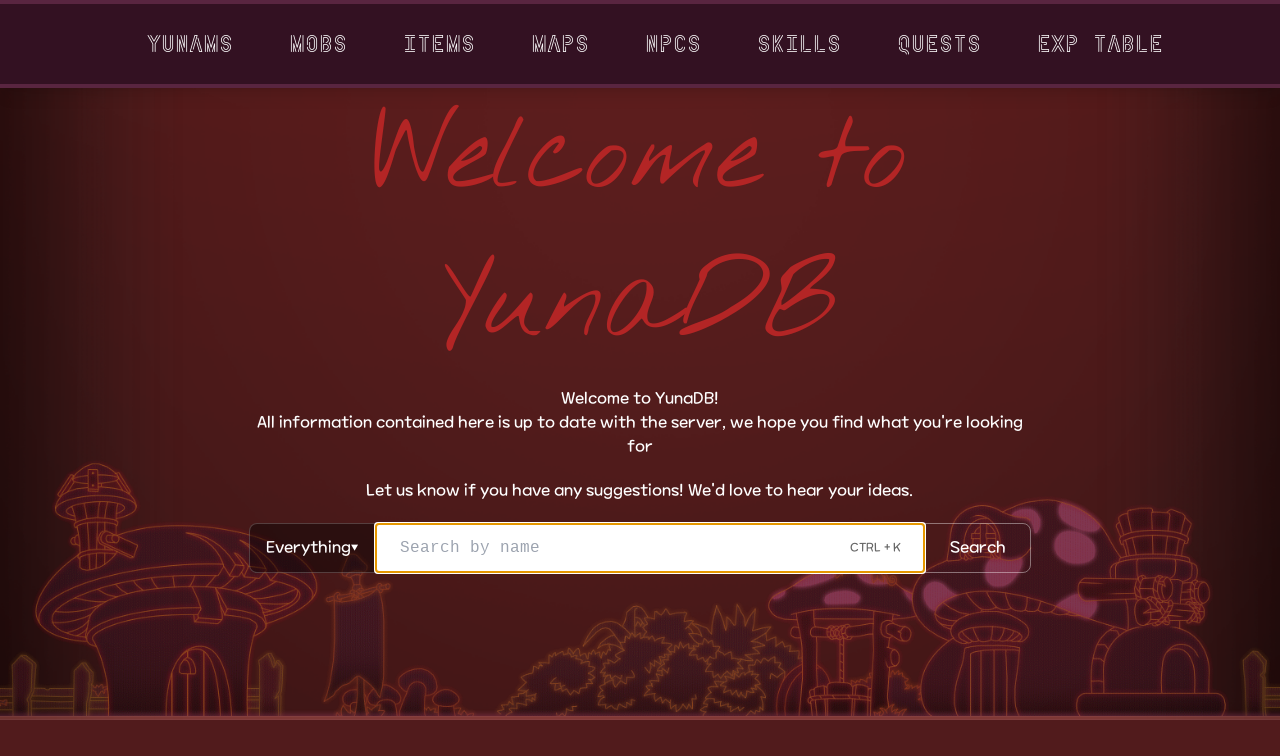

--- FILE ---
content_type: text/html; charset=UTF-8
request_url: https://yuna-db.net/
body_size: 2117
content:
<!doctype html>
<html lang="en">

<head>
    <meta charset="utf-8">
    <meta name="viewport" content="width=device-width, initial-scale=1">
    <meta name="csrf-token" content="DUavUvu791INFsK36e4zUyO11RwD1PY6ySj5pu9U">
    <meta property="og:site_name" content="YunaDB - Home" />

    <meta property="og:title"content="YunaDB - Home" />
    <meta property="og:url"content="https://yuna-db.net" />
    <meta property="og:image:size"content="32" />

    <meta name="description" content="Welcome to the YunaMS database!~"/>
    <meta property="og:description" content="Welcome to the YunaMS database!~"/>
    <meta name="twitter:description" content="Welcome to the YunaMS database!~"/>

    <meta name="twitter:card" content="summary_large_image" />
    <meta property="twitter:domain" content="yuna-db.net" />
    <meta name="twitter:title"content="YunaDB - Home" />

    <title>YunaDB - Home</title>
    <link rel="stylesheet" href="https://unpkg.com/@kfonts/nexon-maplestory-otf/index.css" />
    <link rel="stylesheet" type="text/css" href="https://yuna-db.net/css/app.css?v=16" />
    <link rel="shortcut icon" href="https://yuna-db.net/favicon.ico">

    
    <meta property="og:image"content="https://yuna-db.net/favicon.ico" />
</head>

<body>
    
    <div id="navbar" class="py-1 bg-[#592540] z-50 md:sticky top-0 shadow-lg">
        
        <div class="bg-[#331122] px-5">

            <div class="container mx-auto flex flex-col lg:flex-row justify-center">
                <div class="flex flex-row items-center space-x-4">
                    <a class="text-center" href="https://yuna-db.net/home">
                        <img class="mx-auto" src="https://yuna-db.net/favicon.ico" width="29" height="28" alt="" />
                    </a>

                    <button id="navbar-toggle" data-collapse-toggle="navbar-default" type="button"
                        class="py-4 rounded-none border-0 w-full flex justify-center hover:bg-black/20 active:bg-black/40 lg:hidden " aria-controls="navbar-default" aria-expanded="false">
                        <span class="sr-only">Open menu</span>
                        <svg class="w-6 h-6" aria-hidden="true" fill="currentColor" viewBox="0 0 20 20" xmlns="http://www.w3.org/2000/svg">
                            <path fill-rule="evenodd"
                                d="M3 5a1 1 0 011-1h12a1 1 0 110 2H4a1 1 0 01-1-1zM3 10a1 1 0 011-1h12a1 1 0 110 2H4a1 1 0 01-1-1zM3 15a1 1 0 011-1h12a1 1 0 110 2H4a1 1 0 01-1-1z" clip-rule="evenodd">
                            </path>
                        </svg>
                    </button>
                </div>

                <div id="navbar-nav" class="hidden lg:inline">
                    <div class="navbar flex flex-col lg:flex-row lg:space-x-4 lg:items-center lg:justify-around">
                        <a href="https://yuna.ms/">YunaMS</a>
                        <a class="" href="https://yuna-db.net/mobs">Mobs</a>
                        <a class="" href="https://yuna-db.net/items">Items</a>
                        <a class="" href="https://yuna-db.net/maps">Maps</a>
                        <a class="" href="https://yuna-db.net/npcs">NPCs</a>
                        <a class="" href="https://yuna-db.net/skills">Skills</a>
                                                    <a class="" href="https://yuna-db.net/quests">Quests</a>
                                                <a class="" href="https://yuna-db.net/exp-table">Exp Table</a>
                    </div>
                </div>
            </div>
        </div>
    </div>

    <div class="ff-wz flex justify-center min-h-screen">
            
    <div class="mx-auto container p-8 md:p-4 md:w-3/4 xl:w-2/3 2xl:w-1/2 relative w-full md:p-16">
    <!-- Nothing in life is to be feared, it is only to be understood. Now is the time to understand more, so that we may fear less. - Marie Curie -->
    <img class="mb-4 mx-auto pointer-events-none" src="https://yuna-db.net/images/banner.png" />

        <div class="p-5 text-center">
            <div class="mb-5">
                <h1>Welcome to YunaDB!</h1>
                <p>All information contained here is up to date with the server, we hope you find what you're looking for</p>
            </div>
            <p class="mb-5">
                Let us know if you have any suggestions! We'd love to hear your ideas.
            </p>

             <div autofocus="autofocus">
    <form id="search" method="get" action="https://yuna-db.net/search">
        <input class="hidden" type="text" id="type" name="type" value="all" readonly hidden />

        
        <div class="grid md:flex">
            <div class="dropdown">
                <button class="rounded-t-lg md:rounded-tr-none md:rounded-l-lg 
                flex items-center gap-3" type="button">
                    <p id="selected-type">Everything</p>
                    <div><span class="text-[8px]">&#9660;</span></div>
                </button>

                <div class="dropdown-menu hidden">
                    <div data-type="all">
                        <div class="flex gap-2">
                            <span class="px-2 rounded-lg border border-white/10">1</span>
                            <p>Everything</p>
                        </div>
                    </div>
                    <div data-type="mobs">
                        <div class="flex gap-2">
                            <span class="px-2 rounded-lg border border-white/10">2</span>
                            <p>Mobs</p>
                        </div>
                    </div>
                    <div data-type="items">
                        <div class="flex gap-2">
                            <span class="px-2 rounded-lg border border-white/10">3</span>
                            <p>Items</p>
                        </div>
                    </div>
                    <div data-type="maps">
                        <div class="flex gap-2">
                            <span class="px-2 rounded-lg border border-white/10">4</span>
                            <p>Maps</p>
                        </div>
                    </div>
                    <div data-type="npcs">
                        <div class="flex gap-2">
                            <span class="px-2 rounded-lg border border-white/10">5</span>
                            <p>NPCs</p>
                        </div>
                    </div>
                    <div data-type="skills">
                        <div class="flex gap-2">
                            <span class="px-2 rounded-lg border border-white/10">6</span>
                            <p>Skills</p>
                        </div>
                    </div>
                    <div data-type="quests">
                        <div class="flex gap-2">
                            <span class="px-2 rounded-lg border border-white/10">7</span>
                            <p>Quests</p>
                        </div>
                    </div>
                                            <div data-type="reactors">
                            <div class="flex gap-2">
                                <span class="px-2 rounded-lg border border-white/10">8</span>
                                <p>Reactors</p>
                            </div>
                        </div>
                                    </div>
            </div>

            <div class="relative w-full">
                <input class="py-3 px-6 peer" type="text" name="query" id="query" placeholder="Search by name" value=""
                    autofocus="autofocus" />
                <div class="hidden md:block transition-all text-black/60 hover:text-black/80
                pointer-events-none text-xs
                absolute right-6 top-1/2 -translate-y-1/2">
                    <p>CTRL + K</p>
                </div>
            </div>

            <button class="py-3 px-6 rounded-b-lg md:rounded-l-none md:rounded-r-lg" type="submit">
                Search
            </button>
        </div>
        
            </form>
</div>
        </div>
</div>    <img class="-z-50 pointer-events-none w-full fixed bottom-0 opacity-50" src="https://yuna-db.net/images/hero2.png" />
    </div>

    <script type="application/javascript" src="https://yuna-db.net/js/app.js?v=6"></script>
    <script type="application/javascript" src="https://yuna-db.net/js/jQuery.loadScroll.js"></script>
    <script>
        $('img').loadScroll(1000); // in ms
    </script>
    </body>

</html>


--- FILE ---
content_type: text/css
request_url: https://unpkg.com/@kfonts/nexon-maplestory-otf/index.css
body_size: -250
content:
@font-face {
  font-family: '메이플스토리 OTF';
  src: local('메이플스토리 OTF'), local('메이플스토리 OTF '), local('Maplestory OTF'), local('Maplestory OTF '), url(./Maplestory_OTF_Light.woff2) format('woff2'), url(./Maplestory_OTF_Light.woff) format('woff');
  font-display: swap;
  font-weight: 300;
}
@font-face {
  font-family: '메이플스토리 OTF';
  src: local('메이플스토리 OTF'), local('메이플스토리 OTF '), local('Maplestory OTF'), local('Maplestory OTF '), url(./Maplestory_OTF_Bold.woff2) format('woff2'), url(./Maplestory_OTF_Bold.woff) format('woff');
  font-display: swap;
  font-weight: 700;
}


--- FILE ---
content_type: text/css
request_url: https://yuna-db.net/css/app.css?v=16
body_size: 5209
content:
/*! tailwindcss v3.0.18 | MIT License | https://tailwindcss.com*/*,:after,:before{border:0 solid #e5e7eb;box-sizing:border-box}:after,:before{--tw-content:""}html{-webkit-text-size-adjust:100%;font-family:ui-sans-serif,system-ui,-apple-system,BlinkMacSystemFont,Segoe UI,Roboto,Helvetica Neue,Arial,Noto Sans,sans-serif,Apple Color Emoji,Segoe UI Emoji,Segoe UI Symbol,Noto Color Emoji;line-height:1.5;-moz-tab-size:4;-o-tab-size:4;tab-size:4}body{line-height:inherit;margin:0}hr{border-top-width:1px;color:inherit;height:0}abbr:where([title]){-webkit-text-decoration:underline dotted;text-decoration:underline dotted}h1,h2,h3,h4,h5,h6{font-size:inherit;font-weight:inherit}a{color:inherit;text-decoration:inherit}b,strong{font-weight:bolder}code,kbd,pre,samp{font-family:ui-monospace,SFMono-Regular,Menlo,Monaco,Consolas,Liberation Mono,Courier New,monospace;font-size:1em}small{font-size:80%}sub,sup{font-size:75%;line-height:0;position:relative;vertical-align:baseline}sub{bottom:-.25em}sup{top:-.5em}table{border-collapse:collapse;border-color:inherit;text-indent:0}button,input,optgroup,select,textarea{color:inherit;font-family:inherit;font-size:100%;line-height:inherit;margin:0;padding:0}button,select{text-transform:none}[type=button],[type=reset],[type=submit],button{-webkit-appearance:button;background-color:transparent;background-image:none}:-moz-focusring{outline:auto}:-moz-ui-invalid{box-shadow:none}progress{vertical-align:baseline}::-webkit-inner-spin-button,::-webkit-outer-spin-button{height:auto}[type=search]{-webkit-appearance:textfield;outline-offset:-2px}::-webkit-search-decoration{-webkit-appearance:none}::-webkit-file-upload-button{-webkit-appearance:button;font:inherit}summary{display:list-item}blockquote,dd,dl,figure,h1,h2,h3,h4,h5,h6,hr,p,pre{margin:0}fieldset{margin:0}fieldset,legend{padding:0}menu,ol,ul{list-style:none;margin:0;padding:0}textarea{resize:vertical}input::-moz-placeholder,textarea::-moz-placeholder{color:#9ca3af;opacity:1}input::placeholder,textarea::placeholder{color:#9ca3af;opacity:1}[role=button],button{cursor:pointer}:disabled{cursor:default}audio,canvas,embed,iframe,img,object,svg,video{display:block;vertical-align:middle}img,video{height:auto;max-width:100%}[hidden]{display:none}*,:after,:before{--tw-translate-x:0;--tw-translate-y:0;--tw-rotate:0;--tw-skew-x:0;--tw-skew-y:0;--tw-scale-x:1;--tw-scale-y:1;--tw-pan-x: ;--tw-pan-y: ;--tw-pinch-zoom: ;--tw-scroll-snap-strictness:proximity;--tw-ordinal: ;--tw-slashed-zero: ;--tw-numeric-figure: ;--tw-numeric-spacing: ;--tw-numeric-fraction: ;--tw-ring-inset: ;--tw-ring-offset-width:0px;--tw-ring-offset-color:#fff;--tw-ring-color:rgba(59,130,246,.5);--tw-ring-offset-shadow:0 0 #0000;--tw-ring-shadow:0 0 #0000;--tw-shadow:0 0 #0000;--tw-shadow-colored:0 0 #0000;--tw-blur: ;--tw-brightness: ;--tw-contrast: ;--tw-grayscale: ;--tw-hue-rotate: ;--tw-invert: ;--tw-saturate: ;--tw-sepia: ;--tw-drop-shadow: ;--tw-backdrop-blur: ;--tw-backdrop-brightness: ;--tw-backdrop-contrast: ;--tw-backdrop-grayscale: ;--tw-backdrop-hue-rotate: ;--tw-backdrop-invert: ;--tw-backdrop-opacity: ;--tw-backdrop-saturate: ;--tw-backdrop-sepia: }.container{width:100%}@media (min-width:640px){.container{max-width:640px}}@media (min-width:768px){.container{max-width:768px}}@media (min-width:1024px){.container{max-width:1024px}}@media (min-width:1280px){.container{max-width:1280px}}@media (min-width:1536px){.container{max-width:1536px}}.sr-only{clip:rect(0,0,0,0);border-width:0;height:1px;margin:-1px;overflow:hidden;padding:0;position:absolute;white-space:nowrap;width:1px}.pointer-events-none{pointer-events:none}.visible{visibility:visible}.fixed{position:fixed}.absolute{position:absolute}.relative{position:relative}.sticky{position:sticky}.top-0{top:0}.bottom-0{bottom:0}.right-6{right:1.5rem}.top-1\/2{top:50%}.isolate{isolation:isolate}.-z-50{z-index:-50}.z-50{z-index:50}.z-40{z-index:40}.order-2{order:2}.order-1{order:1}.col-span-full{grid-column:1/-1}.m-0{margin:0}.m-1{margin:.25rem}.mx-auto{margin-left:auto;margin-right:auto}.my-1{margin-bottom:.25rem;margin-top:.25rem}.my-2{margin-bottom:.5rem;margin-top:.5rem}.my-4{margin-bottom:1rem;margin-top:1rem}.my-8{margin-bottom:2rem;margin-top:2rem}.mb-4{margin-bottom:1rem}.mb-5{margin-bottom:1.25rem}.mt-4{margin-top:1rem}.mb-2{margin-bottom:.5rem}.mt-8{margin-top:2rem}.ml-3{margin-left:.75rem}.mb-12{margin-bottom:3rem}.mt-3{margin-top:.75rem}.mt-2{margin-top:.5rem}.mr-3{margin-right:.75rem}.mb-8{margin-bottom:2rem}.mr-2{margin-right:.5rem}.block{display:block}.inline-block{display:inline-block}.inline{display:inline}.flex{display:flex}.table{display:table}.grid{display:grid}.hidden{display:none}.h-6{height:1.5rem}.h-4{height:1rem}.h-auto{height:auto}.max-h-screen{max-height:100vh}.max-h-\[40vh\]{max-height:40vh}.max-h-32{max-height:8rem}.max-h-16{max-height:4rem}.min-h-screen{min-height:100vh}.w-full{width:100%}.w-6{width:1.5rem}.w-auto{width:auto}.w-11\/12{width:91.666667%}.w-32{width:8rem}.w-fit{width:-moz-fit-content;width:fit-content}.w-8{width:2rem}.w-24{width:6rem}.w-2\/3{width:66.666667%}.min-w-\[50\%\]{min-width:50%}.max-w-\[35vw\]{max-width:35vw}.flex-1{flex:1 1 0%}.flex-grow,.grow{flex-grow:1}.table-fixed{table-layout:fixed}.-translate-y-1\/2{--tw-translate-y:-50%}.-scale-x-100,.-translate-y-1\/2{transform:translate(var(--tw-translate-x),var(--tw-translate-y)) rotate(var(--tw-rotate)) skewX(var(--tw-skew-x)) skewY(var(--tw-skew-y)) scaleX(var(--tw-scale-x)) scaleY(var(--tw-scale-y))}.-scale-x-100{--tw-scale-x:-1}.transform{transform:translate(var(--tw-translate-x),var(--tw-translate-y)) rotate(var(--tw-rotate)) skewX(var(--tw-skew-x)) skewY(var(--tw-skew-y)) scaleX(var(--tw-scale-x)) scaleY(var(--tw-scale-y))}.\!cursor-default{cursor:default!important}.cursor-zoom-in{cursor:zoom-in}.cursor-grab{cursor:grab}.cursor-pointer{cursor:pointer}.select-none{-webkit-user-select:none;-moz-user-select:none;user-select:none}.select-all{-webkit-user-select:all;-moz-user-select:all;user-select:all}.resize{resize:both}.grid-flow-row{grid-auto-flow:row}.grid-cols-1{grid-template-columns:repeat(1,minmax(0,1fr))}.grid-cols-3{grid-template-columns:repeat(3,minmax(0,1fr))}.grid-cols-2{grid-template-columns:repeat(2,minmax(0,1fr))}.grid-cols-4{grid-template-columns:repeat(4,minmax(0,1fr))}.flex-row{flex-direction:row}.flex-col{flex-direction:column}.flex-wrap{flex-wrap:wrap}.items-center{align-items:center}.justify-end{justify-content:flex-end}.justify-center{justify-content:center}.justify-between{justify-content:space-between}.justify-items-stretch{justify-items:stretch}.gap-8{gap:2rem}.gap-4{gap:1rem}.gap-1{gap:.25rem}.gap-2{gap:.5rem}.gap-3{gap:.75rem}.gap-16{gap:4rem}.space-x-4>:not([hidden])~:not([hidden]){--tw-space-x-reverse:0;margin-left:calc(1rem*(1 - var(--tw-space-x-reverse)));margin-right:calc(1rem*var(--tw-space-x-reverse))}.space-x-1>:not([hidden])~:not([hidden]){--tw-space-x-reverse:0;margin-left:calc(.25rem*(1 - var(--tw-space-x-reverse)));margin-right:calc(.25rem*var(--tw-space-x-reverse))}.space-y-1>:not([hidden])~:not([hidden]){--tw-space-y-reverse:0;margin-bottom:calc(.25rem*var(--tw-space-y-reverse));margin-top:calc(.25rem*(1 - var(--tw-space-y-reverse)))}.space-y-0\.5>:not([hidden])~:not([hidden]){--tw-space-y-reverse:0;margin-bottom:calc(.125rem*var(--tw-space-y-reverse));margin-top:calc(.125rem*(1 - var(--tw-space-y-reverse)))}.space-y-0>:not([hidden])~:not([hidden]){--tw-space-y-reverse:0;margin-bottom:calc(0px*var(--tw-space-y-reverse));margin-top:calc(0px*(1 - var(--tw-space-y-reverse)))}.overflow-hidden{overflow:hidden}.overflow-y-auto{overflow-y:auto}.overflow-ellipsis{text-overflow:ellipsis}.whitespace-nowrap{white-space:nowrap}.rounded-lg{border-radius:.5rem}.rounded-none{border-radius:0}.rounded{border-radius:.25rem}.rounded-t{border-top-left-radius:.25rem;border-top-right-radius:.25rem}.rounded-b{border-bottom-left-radius:.25rem;border-bottom-right-radius:.25rem}.rounded-t-lg{border-top-left-radius:.5rem;border-top-right-radius:.5rem}.rounded-b-lg{border-bottom-right-radius:.5rem}.rounded-b-lg,.rounded-l-lg{border-bottom-left-radius:.5rem}.rounded-l-lg{border-top-left-radius:.5rem}.rounded-r-lg{border-bottom-right-radius:.5rem;border-top-right-radius:.5rem}.border-0{border-width:0}.border{border-width:1px}.border-y{border-top-width:1px}.border-b,.border-y{border-bottom-width:1px}.border-t{border-top-width:1px}.border-r{border-right-width:1px}.border-dashed{border-style:dashed}.border-white\/10{border-color:hsla(0,0%,100%,.1)}.border-black\/40{border-color:rgba(0,0,0,.4)}.border-white\/20{border-color:hsla(0,0%,100%,.2)}.border-red-800{--tw-border-opacity:1;border-color:rgb(153 27 27/var(--tw-border-opacity))}.\!bg-black\/40{background-color:rgba(0,0,0,.4)!important}.bg-black\/40{background-color:rgba(0,0,0,.4)}.bg-black\/20{background-color:rgba(0,0,0,.2)}.bg-\[\#592540\]{--tw-bg-opacity:1;background-color:rgb(89 37 64/var(--tw-bg-opacity))}.bg-\[\#331122\]{--tw-bg-opacity:1;background-color:rgb(51 17 34/var(--tw-bg-opacity))}.bg-black\/30{background-color:rgba(0,0,0,.3)}.bg-gray-500{--tw-bg-opacity:1;background-color:rgb(107 114 128/var(--tw-bg-opacity))}.bg-green-500{--tw-bg-opacity:1;background-color:rgb(34 197 94/var(--tw-bg-opacity))}.bg-red-500{--tw-bg-opacity:1;background-color:rgb(239 68 68/var(--tw-bg-opacity))}.bg-red-800{--tw-bg-opacity:1;background-color:rgb(153 27 27/var(--tw-bg-opacity))}.\!bg-emerald-700{--tw-bg-opacity:1!important;background-color:rgb(4 120 87/var(--tw-bg-opacity))!important}.bg-black\/50{background-color:rgba(0,0,0,.5)}.bg-red-600\/20{background-color:rgba(220,38,38,.2)}.bg-green-800{--tw-bg-opacity:1;background-color:rgb(22 101 52/var(--tw-bg-opacity))}.bg-yellow-500{--tw-bg-opacity:1;background-color:rgb(234 179 8/var(--tw-bg-opacity))}.bg-\[\#111\]{--tw-bg-opacity:1;background-color:rgb(17 17 17/var(--tw-bg-opacity))}.\!bg-black\/60{background-color:rgba(0,0,0,.6)!important}.object-contain{-o-object-fit:contain;object-fit:contain}.object-cover{-o-object-fit:cover;object-fit:cover}.p-8{padding:2rem}.p-5{padding:1.25rem}.p-1{padding:.25rem}.p-4{padding:1rem}.p-2{padding:.5rem}.p-3{padding:.75rem}.p-6{padding:1.5rem}.px-4{padding-left:1rem;padding-right:1rem}.py-1{padding-bottom:.25rem;padding-top:.25rem}.px-5{padding-left:1.25rem;padding-right:1.25rem}.py-4{padding-bottom:1rem;padding-top:1rem}.px-2{padding-left:.5rem;padding-right:.5rem}.px-3{padding-left:.75rem;padding-right:.75rem}.py-3{padding-bottom:.75rem;padding-top:.75rem}.px-6{padding-left:1.5rem;padding-right:1.5rem}.py-2{padding-bottom:.5rem;padding-top:.5rem}.py-8{padding-bottom:2rem;padding-top:2rem}.px-8{padding-left:2rem;padding-right:2rem}.px-1{padding-left:.25rem;padding-right:.25rem}.pr-2{padding-right:.5rem}.text-left{text-align:left}.text-center{text-align:center}.text-right{text-align:right}.font-mono{font-family:ui-monospace,SFMono-Regular,Menlo,Monaco,Consolas,Liberation Mono,Courier New,monospace}.text-4xl{font-size:2.25rem;line-height:2.5rem}.text-xs{font-size:.75rem;line-height:1rem}.text-xl{font-size:1.25rem;line-height:1.75rem}.text-sm{font-size:.875rem;line-height:1.25rem}.text-\[8px\]{font-size:8px}.text-lg{font-size:1.125rem;line-height:1.75rem}.text-2xl{font-size:1.5rem;line-height:2rem}.text-7xl{font-size:4.5rem;line-height:1}.font-bold{font-weight:700}.text-white\/75{color:hsla(0,0%,100%,.75)}.text-black\/60{color:rgba(0,0,0,.6)}.text-black{--tw-text-opacity:1;color:rgb(0 0 0/var(--tw-text-opacity))}.text-red-500{--tw-text-opacity:1;color:rgb(239 68 68/var(--tw-text-opacity))}.text-cyan-500{--tw-text-opacity:1;color:rgb(6 182 212/var(--tw-text-opacity))}.text-blue-500{--tw-text-opacity:1;color:rgb(59 130 246/var(--tw-text-opacity))}.opacity-50{opacity:.5}.opacity-20{opacity:.2}.opacity-40{opacity:.4}.shadow-lg{--tw-shadow:0 10px 15px -3px rgba(0,0,0,.1),0 4px 6px -4px rgba(0,0,0,.1);--tw-shadow-colored:0 10px 15px -3px var(--tw-shadow-color),0 4px 6px -4px var(--tw-shadow-color)}.shadow,.shadow-lg{box-shadow:var(--tw-ring-offset-shadow,0 0 #0000),var(--tw-ring-shadow,0 0 #0000),var(--tw-shadow)}.shadow{--tw-shadow:0 1px 3px 0 rgba(0,0,0,.1),0 1px 2px -1px rgba(0,0,0,.1);--tw-shadow-colored:0 1px 3px 0 var(--tw-shadow-color),0 1px 2px -1px var(--tw-shadow-color)}.filter{filter:var(--tw-blur) var(--tw-brightness) var(--tw-contrast) var(--tw-grayscale) var(--tw-hue-rotate) var(--tw-invert) var(--tw-saturate) var(--tw-sepia) var(--tw-drop-shadow)}.transition-all{transition-duration:.15s;transition-property:all;transition-timing-function:cubic-bezier(.4,0,.2,1)}@font-face{font-family:NeonSans;src:url(/fonts/NeonSans.ttf?b0deb746a6a6a6b93cb28727d49a73ea)}.font-neon{font-family:NeonSans,Nunito,sans-serif}@media (max-width:575.98px){body{background-position-y:0}}@media screen and (min-width:576px){body{background-position-y:-21vmax}}:root{--primary:#8345ff;--primary-rgb:112 200 168;--secondary:#51cbd1}body{background-attachment:fixed;background-color:var(--primary);background-color:#511b1c;background-image:url(/images/background.png?aef12ddea587119012b525a5eda822ab);background-repeat:no-repeat;background-size:cover;color:#fff;font-family:Nunito,sans-serif}body:before{background:url(/images/side-gradient.png?4aa5cb68a412ef5717163414825a35b5);background-repeat:no-repeat;background-size:cover;content:"";height:100vh;left:0;pointer-events:none;position:fixed;top:0;width:100vw;z-index:-50}div[data-swapy-dragging]{z-index:99}.btn,button{border-color:hsla(0,0%,100%,.4);border-width:1px;transition-duration:.15s;transition-property:all;transition-timing-function:cubic-bezier(.4,0,.2,1)}.btn:hover:hover,button:hover:hover{--tw-text-opacity:1;color:rgb(255 255 255/var(--tw-text-opacity))}.btn:hover,button:hover{background-color:var(--primary);border-color:rgb(var(--primary-rgb),var(--tw-bg-opacity))}.btn:hover a:hover,button:hover a:hover{--tw-text-opacity:1;color:rgb(255 255 255/var(--tw-text-opacity))}.btn-dark{background-color:rgba(0,0,0,.2);border-color:hsla(0,0%,100%,.1);border-width:1px;transition-duration:.15s;transition-property:all;transition-timing-function:cubic-bezier(.4,0,.2,1);-webkit-user-select:none;-moz-user-select:none;user-select:none}.btn-dark:hover{background-color:rgba(0,0,0,.4);cursor:pointer}input{border-width:1px;color:rgb(0 0 0/var(--tw-text-opacity));font-family:ui-monospace,SFMono-Regular,Menlo,Monaco,Consolas,Liberation Mono,Courier New,monospace;font-weight:400;padding:.25rem;width:100%}.navbar,input{--tw-text-opacity:1}.navbar{color:rgb(255 255 255/var(--tw-text-opacity));font-family:NeonSans,Nunito,sans-serif;font-size:1.5rem;line-height:2rem;text-align:center}.navbar>a{flex-grow:1;margin-bottom:.25rem;margin-top:.25rem;overflow:hidden;padding:1.25rem;position:relative;transition-duration:.15s;transition-property:all;transition-timing-function:cubic-bezier(.4,0,.2,1)}.navbar>a:after{background-color:hsla(0,0%,100%,.4);bottom:0;content:"";height:3px;left:auto;position:absolute;right:0;transition-duration:.3s;transition-property:all;transition-timing-function:cubic-bezier(.4,0,.2,1);width:0}.navbar>a:hover:after{left:0;width:100%}.ff-wz{font-family:메이플스토리 OTF,메이플스토리OTF,nexon-maplestory-otf,Nunito,sans-serif}.bg-pattern{background-image:url(/images/pattern.png?303932a722bb746dc624c9953f79317a)}.dark .dark\:bg-pattern{background-image:url(/images/pattern-dark.png?d7c3c906254db2316656b8132f08b7dd)}.btn-light:active,.btn-light:hover{background-color:#fff;box-shadow:6px 6px 0 0 var(--secondary)}.hover\:bg-primary:hover{background-color:rgb(var(--primary-rgb)/var(--tw-bg-opacity));color:#fff}.text-primary{color:var(--primary)}.dark a.btn,.dark button{--tw-text-opacity:1;color:rgb(255 255 255/var(--tw-text-opacity))}.bg-primary,.dark\:bg-primary{background-color:var(--primary)}.border-primary,.border-primary:hover{border-color:var(--primary)}.bg-secondary{background-color:#f7f7f7be!important}.scrollbar-thin{scrollbar-width:thin}.pagination-default{display:flex;flex-wrap:wrap;gap:.25rem;text-align:center;width:100%}.pagination-default>li{background-color:rgba(0,0,0,.2);border-color:hsla(0,0%,100%,.1);border-radius:.25rem;border-width:1px;flex-grow:1;padding:1rem;position:relative;transition-duration:.15s;transition-property:all;transition-timing-function:cubic-bezier(.4,0,.2,1)}.pagination-default>li:hover{--tw-shadow:0 1px 3px 0 rgba(0,0,0,.1),0 1px 2px -1px rgba(0,0,0,.1);--tw-shadow-colored:0 1px 3px 0 var(--tw-shadow-color),0 1px 2px -1px var(--tw-shadow-color);background-color:rgba(0,0,0,.4);box-shadow:var(--tw-ring-offset-shadow,0 0 #0000),var(--tw-ring-shadow,0 0 #0000),var(--tw-shadow)}.pagination-default>li a:after,.stretched-link:after{bottom:0;content:"";left:0;position:absolute;right:0;top:0;z-index:1}.tippy-box[data-animation=fade][data-state=hidden]{opacity:0}[data-tippy-root]{max-width:calc(100vw - 10px)}.tippy-box{background-color:#333;border-radius:4px;color:#fff;font-size:14px;line-height:1.4;outline:0;position:relative;transition-property:transform,visibility,opacity;white-space:normal}.tippy-box[data-placement^=top]>.tippy-arrow{bottom:0}.tippy-box[data-placement^=top]>.tippy-arrow:before{border-top-color:initial;border-width:8px 8px 0;bottom:-7px;left:0;transform-origin:center top}.tippy-box[data-placement^=bottom]>.tippy-arrow{top:0}.tippy-box[data-placement^=bottom]>.tippy-arrow:before{border-bottom-color:initial;border-width:0 8px 8px;left:0;top:-7px;transform-origin:center bottom}.tippy-box[data-placement^=left]>.tippy-arrow{right:0}.tippy-box[data-placement^=left]>.tippy-arrow:before{border-left-color:initial;border-width:8px 0 8px 8px;right:-7px;transform-origin:center left}.tippy-box[data-placement^=right]>.tippy-arrow{left:0}.tippy-box[data-placement^=right]>.tippy-arrow:before{border-right-color:initial;border-width:8px 8px 8px 0;left:-7px;transform-origin:center right}.tippy-box[data-inertia][data-state=visible]{transition-timing-function:cubic-bezier(.54,1.5,.38,1.11)}.tippy-arrow{color:#333;height:16px;width:16px}.tippy-arrow:before{border-color:transparent;border-style:solid;content:"";position:absolute}.tippy-content{padding:5px 9px;position:relative;z-index:1}.tippy-box[data-theme~=material]{background-color:#505355;font-weight:600}.tippy-box[data-theme~=material][data-placement^=top]>.tippy-arrow:before{border-top-color:#505355}.tippy-box[data-theme~=material][data-placement^=bottom]>.tippy-arrow:before{border-bottom-color:#505355}.tippy-box[data-theme~=material][data-placement^=left]>.tippy-arrow:before{border-left-color:#505355}.tippy-box[data-theme~=material][data-placement^=right]>.tippy-arrow:before{border-right-color:#505355}.tippy-box[data-theme~=material]>.tippy-backdrop{background-color:#505355}.tippy-box[data-theme~=material]>.tippy-svg-arrow{fill:#505355}.tippy-box[data-animation=perspective][data-placement^=top]{transform-origin:bottom}.tippy-box[data-animation=perspective][data-placement^=top][data-state=visible]{transform:perspective(700px)}.tippy-box[data-animation=perspective][data-placement^=top][data-state=hidden]{transform:perspective(700px) translateY(8px) rotateX(60deg)}.tippy-box[data-animation=perspective][data-placement^=bottom]{transform-origin:top}.tippy-box[data-animation=perspective][data-placement^=bottom][data-state=visible]{transform:perspective(700px)}.tippy-box[data-animation=perspective][data-placement^=bottom][data-state=hidden]{transform:perspective(700px) translateY(-8px) rotateX(-60deg)}.tippy-box[data-animation=perspective][data-placement^=left]{transform-origin:right}.tippy-box[data-animation=perspective][data-placement^=left][data-state=visible]{transform:perspective(700px)}.tippy-box[data-animation=perspective][data-placement^=left][data-state=hidden]{transform:perspective(700px) translateX(8px) rotateY(-60deg)}.tippy-box[data-animation=perspective][data-placement^=right]{transform-origin:left}.tippy-box[data-animation=perspective][data-placement^=right][data-state=visible]{transform:perspective(700px)}.tippy-box[data-animation=perspective][data-placement^=right][data-state=hidden]{transform:perspective(700px) translateX(-8px) rotateY(60deg)}.tippy-box[data-animation=perspective][data-state=hidden]{opacity:0}.dropdown{--tw-text-opacity:1;color:rgb(255 255 255/var(--tw-text-opacity));flex-grow:1;position:relative}.dropdown>button{background-color:rgba(0,0,0,.4);border-color:hsla(0,0%,100%,.2);display:flex;padding:.75rem 1rem;width:100%}.dropdown>button:hover{--tw-shadow:0 1px 3px 0 rgba(0,0,0,.1),0 1px 2px -1px rgba(0,0,0,.1);--tw-shadow-colored:0 1px 3px 0 var(--tw-shadow-color),0 1px 2px -1px var(--tw-shadow-color);background-color:rgba(0,0,0,.8);box-shadow:var(--tw-ring-offset-shadow,0 0 #0000),var(--tw-ring-shadow,0 0 #0000),var(--tw-shadow)}.dropdown>button>div{display:flex;gap:.5rem;justify-content:space-between;width:100%}.dropdown-menu{--tw-shadow:0 1px 3px 0 rgba(0,0,0,.1),0 1px 2px -1px rgba(0,0,0,.1);--tw-shadow-colored:0 1px 3px 0 var(--tw-shadow-color),0 1px 2px -1px var(--tw-shadow-color);--tw-backdrop-blur:blur(8px);-webkit-backdrop-filter:var(--tw-backdrop-blur) var(--tw-backdrop-brightness) var(--tw-backdrop-contrast) var(--tw-backdrop-grayscale) var(--tw-backdrop-hue-rotate) var(--tw-backdrop-invert) var(--tw-backdrop-opacity) var(--tw-backdrop-saturate) var(--tw-backdrop-sepia);backdrop-filter:var(--tw-backdrop-blur) var(--tw-backdrop-brightness) var(--tw-backdrop-contrast) var(--tw-backdrop-grayscale) var(--tw-backdrop-hue-rotate) var(--tw-backdrop-invert) var(--tw-backdrop-opacity) var(--tw-backdrop-saturate) var(--tw-backdrop-sepia);background-color:rgba(0,0,0,.8);border-color:hsla(0,0%,100%,.2);border-radius:.5rem;border-width:1px;box-shadow:var(--tw-ring-offset-shadow,0 0 #0000),var(--tw-ring-shadow,0 0 #0000),var(--tw-shadow);margin-top:.125rem;min-width:100%;position:absolute;z-index:50}.dropdown-menu>a,.dropdown-menu>div{cursor:pointer;display:block;padding:1rem;-webkit-user-select:none;-moz-user-select:none;user-select:none}.dropdown-menu>a:hover,.dropdown-menu>div:hover{--tw-shadow:0 1px 3px 0 rgba(0,0,0,.1),0 1px 2px -1px rgba(0,0,0,.1);--tw-shadow-colored:0 1px 3px 0 var(--tw-shadow-color),0 1px 2px -1px var(--tw-shadow-color);background-color:hsla(0,0%,100%,.2);box-shadow:var(--tw-ring-offset-shadow,0 0 #0000),var(--tw-ring-shadow,0 0 #0000),var(--tw-shadow)}.dropdown-menu>a:first-of-type,.dropdown-menu>div:first-of-type{border-top-left-radius:.5rem;border-top-right-radius:.5rem}.dropdown-menu>a:last-of-type,.dropdown-menu>div:last-of-type{border-bottom-left-radius:.5rem;border-bottom-right-radius:.5rem}.dd-table>:not([hidden])~:not([hidden]){--tw-space-y-reverse:0;margin-bottom:calc(.25rem*var(--tw-space-y-reverse));margin-top:calc(.25rem*(1 - var(--tw-space-y-reverse)))}.dd-table>div{background-color:rgba(0,0,0,.2);border-radius:.5rem;flex-grow:1;justify-content:space-around;padding:.25rem .5rem}.dd-table>div:hover{--tw-shadow:0 1px 3px 0 rgba(0,0,0,.1),0 1px 2px -1px rgba(0,0,0,.1);--tw-shadow-colored:0 1px 3px 0 var(--tw-shadow-color),0 1px 2px -1px var(--tw-shadow-color);background-color:rgba(0,0,0,.4);box-shadow:var(--tw-ring-offset-shadow,0 0 #0000),var(--tw-ring-shadow,0 0 #0000),var(--tw-shadow)}.dd-table>div>p:first-child{font-weight:700}.dd-table>div>p{flex:1 1 0%;padding:.25rem}.dd-table>div>p:nth-child(2){font-family:ui-monospace,SFMono-Regular,Menlo,Monaco,Consolas,Liberation Mono,Courier New,monospace}.hover\:scale-105:hover{--tw-scale-x:1.05;--tw-scale-y:1.05;transform:translate(var(--tw-translate-x),var(--tw-translate-y)) rotate(var(--tw-rotate)) skewX(var(--tw-skew-x)) skewY(var(--tw-skew-y)) scaleX(var(--tw-scale-x)) scaleY(var(--tw-scale-y))}.hover\:rounded:hover{border-radius:.25rem}.hover\:rounded-lg:hover{border-radius:.5rem}.hover\:border-none:hover{border-style:none}.hover\:bg-black\/40:hover{background-color:rgba(0,0,0,.4)}.hover\:bg-black\/20:hover{background-color:rgba(0,0,0,.2)}.hover\:bg-black\/50:hover{background-color:rgba(0,0,0,.5)}.hover\:bg-black\/80:hover{background-color:rgba(0,0,0,.8)}.hover\:bg-white\/10:hover{background-color:hsla(0,0%,100%,.1)}.hover\:py-4:hover{padding-bottom:1rem;padding-top:1rem}.hover\:text-black\/80:hover{color:rgba(0,0,0,.8)}.hover\:shadow:hover{--tw-shadow:0 1px 3px 0 rgba(0,0,0,.1),0 1px 2px -1px rgba(0,0,0,.1);--tw-shadow-colored:0 1px 3px 0 var(--tw-shadow-color),0 1px 2px -1px var(--tw-shadow-color);box-shadow:var(--tw-ring-offset-shadow,0 0 #0000),var(--tw-ring-shadow,0 0 #0000),var(--tw-shadow)}.active\:bg-black\/40:active{background-color:rgba(0,0,0,.4)}.peer:checked~.peer-checked\:\!bg-emerald-700{--tw-bg-opacity:1!important;background-color:rgb(4 120 87/var(--tw-bg-opacity))!important}.peer:hover~.peer-hover\:bg-black\/40{background-color:rgba(0,0,0,.4)}@media (min-width:768px){.md\:sticky{position:sticky}.md\:order-1{order:1}.md\:order-2{order:2}.md\:block{display:block}.md\:flex{display:flex}.md\:w-3\/4{width:75%}.md\:w-2\/3{width:66.666667%}.md\:w-16{width:4rem}.md\:flex-1{flex:1 1 0%}.md\:table-auto{table-layout:auto}.md\:grid-cols-2{grid-template-columns:repeat(2,minmax(0,1fr))}.md\:grid-cols-1{grid-template-columns:repeat(1,minmax(0,1fr))}.md\:grid-cols-4{grid-template-columns:repeat(4,minmax(0,1fr))}.md\:grid-cols-3{grid-template-columns:repeat(3,minmax(0,1fr))}.md\:flex-row{flex-direction:row}.md\:rounded-l-lg{border-bottom-left-radius:.5rem;border-top-left-radius:.5rem}.md\:rounded-l-none{border-bottom-left-radius:0;border-top-left-radius:0}.md\:rounded-r-lg{border-bottom-right-radius:.5rem;border-top-right-radius:.5rem}.md\:rounded-tr-none{border-top-right-radius:0}.md\:border-0{border-width:0}.md\:border-r{border-right-width:1px}.md\:p-16{padding:4rem}.md\:p-4{padding:1rem}.md\:text-2xl{font-size:1.5rem;line-height:2rem}}@media (min-width:1024px){.lg\:col-span-1{grid-column:span 1/span 1}.lg\:inline{display:inline}.lg\:hidden{display:none}.lg\:w-2\/3{width:66.666667%}.lg\:grid-cols-3{grid-template-columns:repeat(3,minmax(0,1fr))}.lg\:grid-cols-4{grid-template-columns:repeat(4,minmax(0,1fr))}.lg\:grid-cols-5{grid-template-columns:repeat(5,minmax(0,1fr))}.lg\:flex-row{flex-direction:row}.lg\:items-center{align-items:center}.lg\:justify-around{justify-content:space-around}.lg\:space-x-4>:not([hidden])~:not([hidden]){--tw-space-x-reverse:0;margin-left:calc(1rem*(1 - var(--tw-space-x-reverse)));margin-right:calc(1rem*var(--tw-space-x-reverse))}.lg\:text-2xl{font-size:1.5rem;line-height:2rem}}@media (min-width:1280px){.xl\:w-2\/3{width:66.666667%}.xl\:\!w-3\/4{width:75%!important}.xl\:w-1\/3{width:33.333333%}.xl\:grid-cols-3{grid-template-columns:repeat(3,minmax(0,1fr))}.xl\:grid-cols-5{grid-template-columns:repeat(5,minmax(0,1fr))}.xl\:grid-cols-6{grid-template-columns:repeat(6,minmax(0,1fr))}}@media (min-width:1536px){.\32xl\:w-1\/2{width:50%}.\32xl\:\!w-2\/3{width:66.666667%!important}.\32xl\:grid-cols-4{grid-template-columns:repeat(4,minmax(0,1fr))}.\32xl\:grid-cols-5{grid-template-columns:repeat(5,minmax(0,1fr))}.\32xl\:text-base{font-size:1rem;line-height:1.5rem}}


--- FILE ---
content_type: application/x-javascript
request_url: https://yuna-db.net/js/app.js?v=6
body_size: 96976
content:
/*! For license information please see app.js.LICENSE.txt */
(()=>{var t,e={455:(t,e,n)=>{"use strict";n.d(e,{n4:()=>w,UD:()=>_});var r=n(6354),i=n(222),o=n(8979),s=n(5581);var a=n(7604),u=n(793),c=n(9760),l=n(134),f=n(6906);function d(t,e,n){void 0===n&&(n=!1);var d,p,h=(0,s.sb)(e),g=(0,s.sb)(e)&&function(t){var e=t.getBoundingClientRect(),n=(0,f.LI)(e.width)/t.offsetWidth||1,r=(0,f.LI)(e.height)/t.offsetHeight||1;return 1!==n||1!==r}(e),m=(0,c.A)(e),v=(0,r.A)(t,g),y={scrollLeft:0,scrollTop:0},b={x:0,y:0};return(h||!h&&!n)&&(("body"!==(0,a.A)(e)||(0,l.A)(m))&&(y=(d=e)!==(0,o.A)(d)&&(0,s.sb)(d)?{scrollLeft:(p=d).scrollLeft,scrollTop:p.scrollTop}:(0,i.A)(d)),(0,s.sb)(e)?((b=(0,r.A)(e,!0)).x+=e.clientLeft,b.y+=e.clientTop):m&&(b.x=(0,u.A)(m))),{x:v.left+y.scrollLeft-b.x,y:v.top+y.scrollTop-b.y,width:v.width,height:v.height}}var p=n(6979),h=n(7579),g=n(7275),m=n(4278);function v(t){var e=new Map,n=new Set,r=[];function i(t){n.add(t.name),[].concat(t.requires||[],t.requiresIfExists||[]).forEach((function(t){if(!n.has(t)){var r=e.get(t);r&&i(r)}})),r.push(t)}return t.forEach((function(t){e.set(t.name,t)})),t.forEach((function(t){n.has(t.name)||i(t)})),r}var y={placement:"bottom",modifiers:[],strategy:"absolute"};function b(){for(var t=arguments.length,e=new Array(t),n=0;n<t;n++)e[n]=arguments[n];return!e.some((function(t){return!(t&&"function"==typeof t.getBoundingClientRect)}))}function _(t){void 0===t&&(t={});var e=t,n=e.defaultModifiers,r=void 0===n?[]:n,i=e.defaultOptions,o=void 0===i?y:i;return function(t,e,n){void 0===n&&(n=o);var i,a,u={placement:"bottom",orderedModifiers:[],options:Object.assign({},y,o),modifiersData:{},elements:{reference:t,popper:e},attributes:{},styles:{}},c=[],l=!1,f={state:u,setOptions:function(n){var i="function"==typeof n?n(u.options):n;_(),u.options=Object.assign({},o,u.options,i),u.scrollParents={reference:(0,s.vq)(t)?(0,h.A)(t):t.contextElement?(0,h.A)(t.contextElement):[],popper:(0,h.A)(e)};var a=function(t){var e=v(t);return m.GM.reduce((function(t,n){return t.concat(e.filter((function(t){return t.phase===n})))}),[])}(function(t){var e=t.reduce((function(t,e){var n=t[e.name];return t[e.name]=n?Object.assign({},n,e,{options:Object.assign({},n.options,e.options),data:Object.assign({},n.data,e.data)}):e,t}),{});return Object.keys(e).map((function(t){return e[t]}))}([].concat(r,u.options.modifiers)));return u.orderedModifiers=a.filter((function(t){return t.enabled})),u.orderedModifiers.forEach((function(t){var e=t.name,n=t.options,r=void 0===n?{}:n,i=t.effect;if("function"==typeof i){var o=i({state:u,name:e,instance:f,options:r}),s=function(){};c.push(o||s)}})),f.update()},forceUpdate:function(){if(!l){var t=u.elements,e=t.reference,n=t.popper;if(b(e,n)){u.rects={reference:d(e,(0,g.A)(n),"fixed"===u.options.strategy),popper:(0,p.A)(n)},u.reset=!1,u.placement=u.options.placement,u.orderedModifiers.forEach((function(t){return u.modifiersData[t.name]=Object.assign({},t.data)}));for(var r=0;r<u.orderedModifiers.length;r++)if(!0!==u.reset){var i=u.orderedModifiers[r],o=i.fn,s=i.options,a=void 0===s?{}:s,c=i.name;"function"==typeof o&&(u=o({state:u,options:a,name:c,instance:f})||u)}else u.reset=!1,r=-1}}},update:(i=function(){return new Promise((function(t){f.forceUpdate(),t(u)}))},function(){return a||(a=new Promise((function(t){Promise.resolve().then((function(){a=void 0,t(i())}))}))),a}),destroy:function(){_(),l=!0}};if(!b(t,e))return f;function _(){c.forEach((function(t){return t()})),c=[]}return f.setOptions(n).then((function(t){!l&&n.onFirstUpdate&&n.onFirstUpdate(t)})),f}}var w=_()},5446:(t,e,n)=>{"use strict";n.d(e,{A:()=>i});var r=n(5581);function i(t,e){var n=e.getRootNode&&e.getRootNode();if(t.contains(e))return!0;if(n&&(0,r.Ng)(n)){var i=e;do{if(i&&t.isSameNode(i))return!0;i=i.parentNode||i.host}while(i)}return!1}},6354:(t,e,n)=>{"use strict";n.d(e,{A:()=>o});var r=n(5581),i=n(6906);function o(t,e){void 0===e&&(e=!1);var n=t.getBoundingClientRect(),o=1,s=1;if((0,r.sb)(t)&&e){var a=t.offsetHeight,u=t.offsetWidth;u>0&&(o=(0,i.LI)(n.width)/u||1),a>0&&(s=(0,i.LI)(n.height)/a||1)}return{width:n.width/o,height:n.height/s,top:n.top/s,right:n.right/o,bottom:n.bottom/s,left:n.left/o,x:n.left/o,y:n.top/s}}},271:(t,e,n)=>{"use strict";n.d(e,{A:()=>i});var r=n(8979);function i(t){return(0,r.A)(t).getComputedStyle(t)}},9760:(t,e,n)=>{"use strict";n.d(e,{A:()=>i});var r=n(5581);function i(t){return(((0,r.vq)(t)?t.ownerDocument:t.document)||window.document).documentElement}},6979:(t,e,n)=>{"use strict";n.d(e,{A:()=>i});var r=n(6354);function i(t){var e=(0,r.A)(t),n=t.offsetWidth,i=t.offsetHeight;return Math.abs(e.width-n)<=1&&(n=e.width),Math.abs(e.height-i)<=1&&(i=e.height),{x:t.offsetLeft,y:t.offsetTop,width:n,height:i}}},7604:(t,e,n)=>{"use strict";function r(t){return t?(t.nodeName||"").toLowerCase():null}n.d(e,{A:()=>r})},7275:(t,e,n)=>{"use strict";n.d(e,{A:()=>l});var r=n(8979),i=n(7604),o=n(271),s=n(5581);function a(t){return["table","td","th"].indexOf((0,i.A)(t))>=0}var u=n(2083);function c(t){return(0,s.sb)(t)&&"fixed"!==(0,o.A)(t).position?t.offsetParent:null}function l(t){for(var e=(0,r.A)(t),n=c(t);n&&a(n)&&"static"===(0,o.A)(n).position;)n=c(n);return n&&("html"===(0,i.A)(n)||"body"===(0,i.A)(n)&&"static"===(0,o.A)(n).position)?e:n||function(t){var e=-1!==navigator.userAgent.toLowerCase().indexOf("firefox");if(-1!==navigator.userAgent.indexOf("Trident")&&(0,s.sb)(t)&&"fixed"===(0,o.A)(t).position)return null;for(var n=(0,u.A)(t);(0,s.sb)(n)&&["html","body"].indexOf((0,i.A)(n))<0;){var r=(0,o.A)(n);if("none"!==r.transform||"none"!==r.perspective||"paint"===r.contain||-1!==["transform","perspective"].indexOf(r.willChange)||e&&"filter"===r.willChange||e&&r.filter&&"none"!==r.filter)return n;n=n.parentNode}return null}(t)||e}},2083:(t,e,n)=>{"use strict";n.d(e,{A:()=>s});var r=n(7604),i=n(9760),o=n(5581);function s(t){return"html"===(0,r.A)(t)?t:t.assignedSlot||t.parentNode||((0,o.Ng)(t)?t.host:null)||(0,i.A)(t)}},8979:(t,e,n)=>{"use strict";function r(t){if(null==t)return window;if("[object Window]"!==t.toString()){var e=t.ownerDocument;return e&&e.defaultView||window}return t}n.d(e,{A:()=>r})},222:(t,e,n)=>{"use strict";n.d(e,{A:()=>i});var r=n(8979);function i(t){var e=(0,r.A)(t);return{scrollLeft:e.pageXOffset,scrollTop:e.pageYOffset}}},793:(t,e,n)=>{"use strict";n.d(e,{A:()=>s});var r=n(6354),i=n(9760),o=n(222);function s(t){return(0,r.A)((0,i.A)(t)).left+(0,o.A)(t).scrollLeft}},5581:(t,e,n)=>{"use strict";n.d(e,{Ng:()=>s,sb:()=>o,vq:()=>i});var r=n(8979);function i(t){return t instanceof(0,r.A)(t).Element||t instanceof Element}function o(t){return t instanceof(0,r.A)(t).HTMLElement||t instanceof HTMLElement}function s(t){return"undefined"!=typeof ShadowRoot&&(t instanceof(0,r.A)(t).ShadowRoot||t instanceof ShadowRoot)}},134:(t,e,n)=>{"use strict";n.d(e,{A:()=>i});var r=n(271);function i(t){var e=(0,r.A)(t),n=e.overflow,i=e.overflowX,o=e.overflowY;return/auto|scroll|overlay|hidden/.test(n+o+i)}},7579:(t,e,n)=>{"use strict";n.d(e,{A:()=>c});var r=n(2083),i=n(134),o=n(7604),s=n(5581);function a(t){return["html","body","#document"].indexOf((0,o.A)(t))>=0?t.ownerDocument.body:(0,s.sb)(t)&&(0,i.A)(t)?t:a((0,r.A)(t))}var u=n(8979);function c(t,e){var n;void 0===e&&(e=[]);var o=a(t),s=o===(null==(n=t.ownerDocument)?void 0:n.body),l=(0,u.A)(o),f=s?[l].concat(l.visualViewport||[],(0,i.A)(o)?o:[]):o,d=e.concat(f);return s?d:d.concat(c((0,r.A)(f)))}},4278:(t,e,n)=>{"use strict";n.d(e,{DD:()=>m,EP:()=>x,GM:()=>C,LF:()=>y,LG:()=>_,M9:()=>E,Mn:()=>r,OM:()=>u,Ol:()=>g,R9:()=>d,SE:()=>T,WY:()=>f,_N:()=>l,ci:()=>v,iW:()=>w,ir:()=>h,kb:()=>s,ni:()=>c,pA:()=>A,pG:()=>o,qZ:()=>a,sQ:()=>i,v5:()=>b,xf:()=>p});var r="top",i="bottom",o="right",s="left",a="auto",u=[r,i,o,s],c="start",l="end",f="clippingParents",d="viewport",p="popper",h="reference",g=u.reduce((function(t,e){return t.concat([e+"-"+c,e+"-"+l])}),[]),m=[].concat(u,[a]).reduce((function(t,e){return t.concat([e,e+"-"+c,e+"-"+l])}),[]),v="beforeRead",y="read",b="afterRead",_="beforeMain",w="main",x="afterMain",A="beforeWrite",E="write",T="afterWrite",C=[v,y,b,_,w,x,A,E,T]},6607:(t,e,n)=>{"use strict";n.d(e,{A:()=>o});var r=n(7604),i=n(5581);const o={name:"applyStyles",enabled:!0,phase:"write",fn:function(t){var e=t.state;Object.keys(e.elements).forEach((function(t){var n=e.styles[t]||{},o=e.attributes[t]||{},s=e.elements[t];(0,i.sb)(s)&&(0,r.A)(s)&&(Object.assign(s.style,n),Object.keys(o).forEach((function(t){var e=o[t];!1===e?s.removeAttribute(t):s.setAttribute(t,!0===e?"":e)})))}))},effect:function(t){var e=t.state,n={popper:{position:e.options.strategy,left:"0",top:"0",margin:"0"},arrow:{position:"absolute"},reference:{}};return Object.assign(e.elements.popper.style,n.popper),e.styles=n,e.elements.arrow&&Object.assign(e.elements.arrow.style,n.arrow),function(){Object.keys(e.elements).forEach((function(t){var o=e.elements[t],s=e.attributes[t]||{},a=Object.keys(e.styles.hasOwnProperty(t)?e.styles[t]:n[t]).reduce((function(t,e){return t[e]="",t}),{});(0,i.sb)(o)&&(0,r.A)(o)&&(Object.assign(o.style,a),Object.keys(s).forEach((function(t){o.removeAttribute(t)})))}))}},requires:["computeStyles"]}},8256:(t,e,n)=>{"use strict";n.d(e,{A:()=>d});var r=n(2632),i=n(6979),o=n(5446),s=n(7275),a=n(9703),u=n(6523),c=n(4318),l=n(1007),f=n(4278);const d={name:"arrow",enabled:!0,phase:"main",fn:function(t){var e,n=t.state,o=t.name,d=t.options,p=n.elements.arrow,h=n.modifiersData.popperOffsets,g=(0,r.A)(n.placement),m=(0,a.A)(g),v=[f.kb,f.pG].indexOf(g)>=0?"height":"width";if(p&&h){var y=function(t,e){return t="function"==typeof t?t(Object.assign({},e.rects,{placement:e.placement})):t,(0,c.A)("number"!=typeof t?t:(0,l.A)(t,f.OM))}(d.padding,n),b=(0,i.A)(p),_="y"===m?f.Mn:f.kb,w="y"===m?f.sQ:f.pG,x=n.rects.reference[v]+n.rects.reference[m]-h[m]-n.rects.popper[v],A=h[m]-n.rects.reference[m],E=(0,s.A)(p),T=E?"y"===m?E.clientHeight||0:E.clientWidth||0:0,C=x/2-A/2,S=y[_],k=T-b[v]-y[w],O=T/2-b[v]/2+C,L=(0,u.u)(S,O,k),j=m;n.modifiersData[o]=((e={})[j]=L,e.centerOffset=L-O,e)}},effect:function(t){var e=t.state,n=t.options.element,r=void 0===n?"[data-popper-arrow]":n;null!=r&&("string"!=typeof r||(r=e.elements.popper.querySelector(r)))&&(0,o.A)(e.elements.popper,r)&&(e.elements.arrow=r)},requires:["popperOffsets"],requiresIfExists:["preventOverflow"]}},1262:(t,e,n)=>{"use strict";n.d(e,{A:()=>p});var r=n(4278),i=n(7275),o=n(8979),s=n(9760),a=n(271),u=n(2632),c=n(8101),l=n(6906),f={top:"auto",right:"auto",bottom:"auto",left:"auto"};function d(t){var e,n=t.popper,u=t.popperRect,c=t.placement,d=t.variation,p=t.offsets,h=t.position,g=t.gpuAcceleration,m=t.adaptive,v=t.roundOffsets,y=t.isFixed,b=p.x,_=void 0===b?0:b,w=p.y,x=void 0===w?0:w,A="function"==typeof v?v({x:_,y:x}):{x:_,y:x};_=A.x,x=A.y;var E=p.hasOwnProperty("x"),T=p.hasOwnProperty("y"),C=r.kb,S=r.Mn,k=window;if(m){var O=(0,i.A)(n),L="clientHeight",j="clientWidth";if(O===(0,o.A)(n)&&(O=(0,s.A)(n),"static"!==(0,a.A)(O).position&&"absolute"===h&&(L="scrollHeight",j="scrollWidth")),c===r.Mn||(c===r.kb||c===r.pG)&&d===r._N)S=r.sQ,x-=(y&&k.visualViewport?k.visualViewport.height:O[L])-u.height,x*=g?1:-1;if(c===r.kb||(c===r.Mn||c===r.sQ)&&d===r._N)C=r.pG,_-=(y&&k.visualViewport?k.visualViewport.width:O[j])-u.width,_*=g?1:-1}var D,N=Object.assign({position:h},m&&f),I=!0===v?function(t){var e=t.x,n=t.y,r=window.devicePixelRatio||1;return{x:(0,l.LI)(e*r)/r||0,y:(0,l.LI)(n*r)/r||0}}({x:_,y:x}):{x:_,y:x};return _=I.x,x=I.y,g?Object.assign({},N,((D={})[S]=T?"0":"",D[C]=E?"0":"",D.transform=(k.devicePixelRatio||1)<=1?"translate("+_+"px, "+x+"px)":"translate3d("+_+"px, "+x+"px, 0)",D)):Object.assign({},N,((e={})[S]=T?x+"px":"",e[C]=E?_+"px":"",e.transform="",e))}const p={name:"computeStyles",enabled:!0,phase:"beforeWrite",fn:function(t){var e=t.state,n=t.options,r=n.gpuAcceleration,i=void 0===r||r,o=n.adaptive,s=void 0===o||o,a=n.roundOffsets,l=void 0===a||a,f={placement:(0,u.A)(e.placement),variation:(0,c.A)(e.placement),popper:e.elements.popper,popperRect:e.rects.popper,gpuAcceleration:i,isFixed:"fixed"===e.options.strategy};null!=e.modifiersData.popperOffsets&&(e.styles.popper=Object.assign({},e.styles.popper,d(Object.assign({},f,{offsets:e.modifiersData.popperOffsets,position:e.options.strategy,adaptive:s,roundOffsets:l})))),null!=e.modifiersData.arrow&&(e.styles.arrow=Object.assign({},e.styles.arrow,d(Object.assign({},f,{offsets:e.modifiersData.arrow,position:"absolute",adaptive:!1,roundOffsets:l})))),e.attributes.popper=Object.assign({},e.attributes.popper,{"data-popper-placement":e.placement})},data:{}}},9068:(t,e,n)=>{"use strict";n.d(e,{A:()=>o});var r=n(8979),i={passive:!0};const o={name:"eventListeners",enabled:!0,phase:"write",fn:function(){},effect:function(t){var e=t.state,n=t.instance,o=t.options,s=o.scroll,a=void 0===s||s,u=o.resize,c=void 0===u||u,l=(0,r.A)(e.elements.popper),f=[].concat(e.scrollParents.reference,e.scrollParents.popper);return a&&f.forEach((function(t){t.addEventListener("scroll",n.update,i)})),c&&l.addEventListener("resize",n.update,i),function(){a&&f.forEach((function(t){t.removeEventListener("scroll",n.update,i)})),c&&l.removeEventListener("resize",n.update,i)}},data:{}}},6489:(t,e,n)=>{"use strict";n.d(e,{A:()=>f});var r={left:"right",right:"left",bottom:"top",top:"bottom"};function i(t){return t.replace(/left|right|bottom|top/g,(function(t){return r[t]}))}var o=n(2632),s={start:"end",end:"start"};function a(t){return t.replace(/start|end/g,(function(t){return s[t]}))}var u=n(6249),c=n(8101),l=n(4278);const f={name:"flip",enabled:!0,phase:"main",fn:function(t){var e=t.state,n=t.options,r=t.name;if(!e.modifiersData[r]._skip){for(var s=n.mainAxis,f=void 0===s||s,d=n.altAxis,p=void 0===d||d,h=n.fallbackPlacements,g=n.padding,m=n.boundary,v=n.rootBoundary,y=n.altBoundary,b=n.flipVariations,_=void 0===b||b,w=n.allowedAutoPlacements,x=e.options.placement,A=(0,o.A)(x),E=h||(A===x||!_?[i(x)]:function(t){if((0,o.A)(t)===l.qZ)return[];var e=i(t);return[a(t),e,a(e)]}(x)),T=[x].concat(E).reduce((function(t,n){return t.concat((0,o.A)(n)===l.qZ?function(t,e){void 0===e&&(e={});var n=e,r=n.placement,i=n.boundary,s=n.rootBoundary,a=n.padding,f=n.flipVariations,d=n.allowedAutoPlacements,p=void 0===d?l.DD:d,h=(0,c.A)(r),g=h?f?l.Ol:l.Ol.filter((function(t){return(0,c.A)(t)===h})):l.OM,m=g.filter((function(t){return p.indexOf(t)>=0}));0===m.length&&(m=g);var v=m.reduce((function(e,n){return e[n]=(0,u.A)(t,{placement:n,boundary:i,rootBoundary:s,padding:a})[(0,o.A)(n)],e}),{});return Object.keys(v).sort((function(t,e){return v[t]-v[e]}))}(e,{placement:n,boundary:m,rootBoundary:v,padding:g,flipVariations:_,allowedAutoPlacements:w}):n)}),[]),C=e.rects.reference,S=e.rects.popper,k=new Map,O=!0,L=T[0],j=0;j<T.length;j++){var D=T[j],N=(0,o.A)(D),I=(0,c.A)(D)===l.ni,R=[l.Mn,l.sQ].indexOf(N)>=0,M=R?"width":"height",$=(0,u.A)(e,{placement:D,boundary:m,rootBoundary:v,altBoundary:y,padding:g}),P=R?I?l.pG:l.kb:I?l.sQ:l.Mn;C[M]>S[M]&&(P=i(P));var q=i(P),H=[];if(f&&H.push($[N]<=0),p&&H.push($[P]<=0,$[q]<=0),H.every((function(t){return t}))){L=D,O=!1;break}k.set(D,H)}if(O)for(var B=function(t){var e=T.find((function(e){var n=k.get(e);if(n)return n.slice(0,t).every((function(t){return t}))}));if(e)return L=e,"break"},W=_?3:1;W>0;W--){if("break"===B(W))break}e.placement!==L&&(e.modifiersData[r]._skip=!0,e.placement=L,e.reset=!0)}},requiresIfExists:["offset"],data:{_skip:!1}}},9081:(t,e,n)=>{"use strict";n.d(e,{A:()=>a});var r=n(4278),i=n(6249);function o(t,e,n){return void 0===n&&(n={x:0,y:0}),{top:t.top-e.height-n.y,right:t.right-e.width+n.x,bottom:t.bottom-e.height+n.y,left:t.left-e.width-n.x}}function s(t){return[r.Mn,r.pG,r.sQ,r.kb].some((function(e){return t[e]>=0}))}const a={name:"hide",enabled:!0,phase:"main",requiresIfExists:["preventOverflow"],fn:function(t){var e=t.state,n=t.name,r=e.rects.reference,a=e.rects.popper,u=e.modifiersData.preventOverflow,c=(0,i.A)(e,{elementContext:"reference"}),l=(0,i.A)(e,{altBoundary:!0}),f=o(c,r),d=o(l,a,u),p=s(f),h=s(d);e.modifiersData[n]={referenceClippingOffsets:f,popperEscapeOffsets:d,isReferenceHidden:p,hasPopperEscaped:h},e.attributes.popper=Object.assign({},e.attributes.popper,{"data-popper-reference-hidden":p,"data-popper-escaped":h})}}},8490:(t,e,n)=>{"use strict";n.d(e,{A:()=>o});var r=n(2632),i=n(4278);const o={name:"offset",enabled:!0,phase:"main",requires:["popperOffsets"],fn:function(t){var e=t.state,n=t.options,o=t.name,s=n.offset,a=void 0===s?[0,0]:s,u=i.DD.reduce((function(t,n){return t[n]=function(t,e,n){var o=(0,r.A)(t),s=[i.kb,i.Mn].indexOf(o)>=0?-1:1,a="function"==typeof n?n(Object.assign({},e,{placement:t})):n,u=a[0],c=a[1];return u=u||0,c=(c||0)*s,[i.kb,i.pG].indexOf(o)>=0?{x:c,y:u}:{x:u,y:c}}(n,e.rects,a),t}),{}),c=u[e.placement],l=c.x,f=c.y;null!=e.modifiersData.popperOffsets&&(e.modifiersData.popperOffsets.x+=l,e.modifiersData.popperOffsets.y+=f),e.modifiersData[o]=u}}},5059:(t,e,n)=>{"use strict";n.d(e,{A:()=>i});var r=n(1815);const i={name:"popperOffsets",enabled:!0,phase:"read",fn:function(t){var e=t.state,n=t.name;e.modifiersData[n]=(0,r.A)({reference:e.rects.reference,element:e.rects.popper,strategy:"absolute",placement:e.placement})},data:{}}},4575:(t,e,n)=>{"use strict";n.d(e,{A:()=>p});var r=n(4278),i=n(2632),o=n(9703);var s=n(6523),a=n(6979),u=n(7275),c=n(6249),l=n(8101),f=n(7364),d=n(6906);const p={name:"preventOverflow",enabled:!0,phase:"main",fn:function(t){var e=t.state,n=t.options,p=t.name,h=n.mainAxis,g=void 0===h||h,m=n.altAxis,v=void 0!==m&&m,y=n.boundary,b=n.rootBoundary,_=n.altBoundary,w=n.padding,x=n.tether,A=void 0===x||x,E=n.tetherOffset,T=void 0===E?0:E,C=(0,c.A)(e,{boundary:y,rootBoundary:b,padding:w,altBoundary:_}),S=(0,i.A)(e.placement),k=(0,l.A)(e.placement),O=!k,L=(0,o.A)(S),j="x"===L?"y":"x",D=e.modifiersData.popperOffsets,N=e.rects.reference,I=e.rects.popper,R="function"==typeof T?T(Object.assign({},e.rects,{placement:e.placement})):T,M="number"==typeof R?{mainAxis:R,altAxis:R}:Object.assign({mainAxis:0,altAxis:0},R),$=e.modifiersData.offset?e.modifiersData.offset[e.placement]:null,P={x:0,y:0};if(D){if(g){var q,H="y"===L?r.Mn:r.kb,B="y"===L?r.sQ:r.pG,W="y"===L?"height":"width",F=D[L],z=F+C[H],U=F-C[B],X=A?-I[W]/2:0,Y=k===r.ni?N[W]:I[W],V=k===r.ni?-I[W]:-N[W],G=e.elements.arrow,Q=A&&G?(0,a.A)(G):{width:0,height:0},K=e.modifiersData["arrow#persistent"]?e.modifiersData["arrow#persistent"].padding:(0,f.A)(),J=K[H],Z=K[B],tt=(0,s.u)(0,N[W],Q[W]),et=O?N[W]/2-X-tt-J-M.mainAxis:Y-tt-J-M.mainAxis,nt=O?-N[W]/2+X+tt+Z+M.mainAxis:V+tt+Z+M.mainAxis,rt=e.elements.arrow&&(0,u.A)(e.elements.arrow),it=rt?"y"===L?rt.clientTop||0:rt.clientLeft||0:0,ot=null!=(q=null==$?void 0:$[L])?q:0,st=F+et-ot-it,at=F+nt-ot,ut=(0,s.u)(A?(0,d.jk)(z,st):z,F,A?(0,d.T9)(U,at):U);D[L]=ut,P[L]=ut-F}if(v){var ct,lt="x"===L?r.Mn:r.kb,ft="x"===L?r.sQ:r.pG,dt=D[j],pt="y"===j?"height":"width",ht=dt+C[lt],gt=dt-C[ft],mt=-1!==[r.Mn,r.kb].indexOf(S),vt=null!=(ct=null==$?void 0:$[j])?ct:0,yt=mt?ht:dt-N[pt]-I[pt]-vt+M.altAxis,bt=mt?dt+N[pt]+I[pt]-vt-M.altAxis:gt,_t=A&&mt?(0,s.P)(yt,dt,bt):(0,s.u)(A?yt:ht,dt,A?bt:gt);D[j]=_t,P[j]=_t-dt}e.modifiersData[p]=P}},requiresIfExists:["offset"]}},1576:(t,e,n)=>{"use strict";n.d(e,{n4:()=>h});var r=n(455),i=n(9068),o=n(5059),s=n(1262),a=n(6607),u=n(8490),c=n(6489),l=n(4575),f=n(8256),d=n(9081),p=[i.A,o.A,s.A,a.A,u.A,c.A,l.A,f.A,d.A],h=(0,r.UD)({defaultModifiers:p})},1815:(t,e,n)=>{"use strict";n.d(e,{A:()=>a});var r=n(2632),i=n(8101),o=n(9703),s=n(4278);function a(t){var e,n=t.reference,a=t.element,u=t.placement,c=u?(0,r.A)(u):null,l=u?(0,i.A)(u):null,f=n.x+n.width/2-a.width/2,d=n.y+n.height/2-a.height/2;switch(c){case s.Mn:e={x:f,y:n.y-a.height};break;case s.sQ:e={x:f,y:n.y+n.height};break;case s.pG:e={x:n.x+n.width,y:d};break;case s.kb:e={x:n.x-a.width,y:d};break;default:e={x:n.x,y:n.y}}var p=c?(0,o.A)(c):null;if(null!=p){var h="y"===p?"height":"width";switch(l){case s.ni:e[p]=e[p]-(n[h]/2-a[h]/2);break;case s._N:e[p]=e[p]+(n[h]/2-a[h]/2)}}return e}},6249:(t,e,n)=>{"use strict";n.d(e,{A:()=>A});var r=n(4278),i=n(8979),o=n(9760),s=n(793);var a=n(271),u=n(222),c=n(6906);var l=n(7579),f=n(7275),d=n(5581),p=n(6354),h=n(2083),g=n(5446),m=n(7604);function v(t){return Object.assign({},t,{left:t.x,top:t.y,right:t.x+t.width,bottom:t.y+t.height})}function y(t,e){return e===r.R9?v(function(t){var e=(0,i.A)(t),n=(0,o.A)(t),r=e.visualViewport,a=n.clientWidth,u=n.clientHeight,c=0,l=0;return r&&(a=r.width,u=r.height,/^((?!chrome|android).)*safari/i.test(navigator.userAgent)||(c=r.offsetLeft,l=r.offsetTop)),{width:a,height:u,x:c+(0,s.A)(t),y:l}}(t)):(0,d.vq)(e)?function(t){var e=(0,p.A)(t);return e.top=e.top+t.clientTop,e.left=e.left+t.clientLeft,e.bottom=e.top+t.clientHeight,e.right=e.left+t.clientWidth,e.width=t.clientWidth,e.height=t.clientHeight,e.x=e.left,e.y=e.top,e}(e):v(function(t){var e,n=(0,o.A)(t),r=(0,u.A)(t),i=null==(e=t.ownerDocument)?void 0:e.body,l=(0,c.T9)(n.scrollWidth,n.clientWidth,i?i.scrollWidth:0,i?i.clientWidth:0),f=(0,c.T9)(n.scrollHeight,n.clientHeight,i?i.scrollHeight:0,i?i.clientHeight:0),d=-r.scrollLeft+(0,s.A)(t),p=-r.scrollTop;return"rtl"===(0,a.A)(i||n).direction&&(d+=(0,c.T9)(n.clientWidth,i?i.clientWidth:0)-l),{width:l,height:f,x:d,y:p}}((0,o.A)(t)))}function b(t,e,n){var r="clippingParents"===e?function(t){var e=(0,l.A)((0,h.A)(t)),n=["absolute","fixed"].indexOf((0,a.A)(t).position)>=0&&(0,d.sb)(t)?(0,f.A)(t):t;return(0,d.vq)(n)?e.filter((function(t){return(0,d.vq)(t)&&(0,g.A)(t,n)&&"body"!==(0,m.A)(t)})):[]}(t):[].concat(e),i=[].concat(r,[n]),o=i[0],s=i.reduce((function(e,n){var r=y(t,n);return e.top=(0,c.T9)(r.top,e.top),e.right=(0,c.jk)(r.right,e.right),e.bottom=(0,c.jk)(r.bottom,e.bottom),e.left=(0,c.T9)(r.left,e.left),e}),y(t,o));return s.width=s.right-s.left,s.height=s.bottom-s.top,s.x=s.left,s.y=s.top,s}var _=n(1815),w=n(4318),x=n(1007);function A(t,e){void 0===e&&(e={});var n=e,i=n.placement,s=void 0===i?t.placement:i,a=n.boundary,u=void 0===a?r.WY:a,c=n.rootBoundary,l=void 0===c?r.R9:c,f=n.elementContext,h=void 0===f?r.xf:f,g=n.altBoundary,m=void 0!==g&&g,y=n.padding,A=void 0===y?0:y,E=(0,w.A)("number"!=typeof A?A:(0,x.A)(A,r.OM)),T=h===r.xf?r.ir:r.xf,C=t.rects.popper,S=t.elements[m?T:h],k=b((0,d.vq)(S)?S:S.contextElement||(0,o.A)(t.elements.popper),u,l),O=(0,p.A)(t.elements.reference),L=(0,_.A)({reference:O,element:C,strategy:"absolute",placement:s}),j=v(Object.assign({},C,L)),D=h===r.xf?j:O,N={top:k.top-D.top+E.top,bottom:D.bottom-k.bottom+E.bottom,left:k.left-D.left+E.left,right:D.right-k.right+E.right},I=t.modifiersData.offset;if(h===r.xf&&I){var R=I[s];Object.keys(N).forEach((function(t){var e=[r.pG,r.sQ].indexOf(t)>=0?1:-1,n=[r.Mn,r.sQ].indexOf(t)>=0?"y":"x";N[t]+=R[n]*e}))}return N}},1007:(t,e,n)=>{"use strict";function r(t,e){return e.reduce((function(e,n){return e[n]=t,e}),{})}n.d(e,{A:()=>r})},2632:(t,e,n)=>{"use strict";function r(t){return t.split("-")[0]}n.d(e,{A:()=>r})},7364:(t,e,n)=>{"use strict";function r(){return{top:0,right:0,bottom:0,left:0}}n.d(e,{A:()=>r})},9703:(t,e,n)=>{"use strict";function r(t){return["top","bottom"].indexOf(t)>=0?"x":"y"}n.d(e,{A:()=>r})},8101:(t,e,n)=>{"use strict";function r(t){return t.split("-")[1]}n.d(e,{A:()=>r})},6906:(t,e,n)=>{"use strict";n.d(e,{LI:()=>o,T9:()=>r,jk:()=>i});var r=Math.max,i=Math.min,o=Math.round},4318:(t,e,n)=>{"use strict";n.d(e,{A:()=>i});var r=n(7364);function i(t){return Object.assign({},(0,r.A)(),t)}},6523:(t,e,n)=>{"use strict";n.d(e,{P:()=>o,u:()=>i});var r=n(6906);function i(t,e,n){return(0,r.T9)(t,(0,r.jk)(e,n))}function o(t,e,n){var r=i(t,e,n);return r>n?n:r}},2505:(t,e,n)=>{t.exports=n(8015)},5592:(t,e,n)=>{"use strict";var r=n(9516),i=n(7522),o=n(3948),s=n(9106),a=n(9615),u=n(2012),c=n(4202),l=n(7763);t.exports=function(t){return new Promise((function(e,n){var f=t.data,d=t.headers,p=t.responseType;r.isFormData(f)&&delete d["Content-Type"];var h=new XMLHttpRequest;if(t.auth){var g=t.auth.username||"",m=t.auth.password?unescape(encodeURIComponent(t.auth.password)):"";d.Authorization="Basic "+btoa(g+":"+m)}var v=a(t.baseURL,t.url);function y(){if(h){var r="getAllResponseHeaders"in h?u(h.getAllResponseHeaders()):null,o={data:p&&"text"!==p&&"json"!==p?h.response:h.responseText,status:h.status,statusText:h.statusText,headers:r,config:t,request:h};i(e,n,o),h=null}}if(h.open(t.method.toUpperCase(),s(v,t.params,t.paramsSerializer),!0),h.timeout=t.timeout,"onloadend"in h?h.onloadend=y:h.onreadystatechange=function(){h&&4===h.readyState&&(0!==h.status||h.responseURL&&0===h.responseURL.indexOf("file:"))&&setTimeout(y)},h.onabort=function(){h&&(n(l("Request aborted",t,"ECONNABORTED",h)),h=null)},h.onerror=function(){n(l("Network Error",t,null,h)),h=null},h.ontimeout=function(){var e="timeout of "+t.timeout+"ms exceeded";t.timeoutErrorMessage&&(e=t.timeoutErrorMessage),n(l(e,t,t.transitional&&t.transitional.clarifyTimeoutError?"ETIMEDOUT":"ECONNABORTED",h)),h=null},r.isStandardBrowserEnv()){var b=(t.withCredentials||c(v))&&t.xsrfCookieName?o.read(t.xsrfCookieName):void 0;b&&(d[t.xsrfHeaderName]=b)}"setRequestHeader"in h&&r.forEach(d,(function(t,e){void 0===f&&"content-type"===e.toLowerCase()?delete d[e]:h.setRequestHeader(e,t)})),r.isUndefined(t.withCredentials)||(h.withCredentials=!!t.withCredentials),p&&"json"!==p&&(h.responseType=t.responseType),"function"==typeof t.onDownloadProgress&&h.addEventListener("progress",t.onDownloadProgress),"function"==typeof t.onUploadProgress&&h.upload&&h.upload.addEventListener("progress",t.onUploadProgress),t.cancelToken&&t.cancelToken.promise.then((function(t){h&&(h.abort(),n(t),h=null)})),f||(f=null),h.send(f)}))}},8015:(t,e,n)=>{"use strict";var r=n(9516),i=n(9012),o=n(5155),s=n(5343);function a(t){var e=new o(t),n=i(o.prototype.request,e);return r.extend(n,o.prototype,e),r.extend(n,e),n}var u=a(n(6987));u.Axios=o,u.create=function(t){return a(s(u.defaults,t))},u.Cancel=n(1928),u.CancelToken=n(3191),u.isCancel=n(3864),u.all=function(t){return Promise.all(t)},u.spread=n(7980),u.isAxiosError=n(5019),t.exports=u,t.exports.default=u},1928:t=>{"use strict";function e(t){this.message=t}e.prototype.toString=function(){return"Cancel"+(this.message?": "+this.message:"")},e.prototype.__CANCEL__=!0,t.exports=e},3191:(t,e,n)=>{"use strict";var r=n(1928);function i(t){if("function"!=typeof t)throw new TypeError("executor must be a function.");var e;this.promise=new Promise((function(t){e=t}));var n=this;t((function(t){n.reason||(n.reason=new r(t),e(n.reason))}))}i.prototype.throwIfRequested=function(){if(this.reason)throw this.reason},i.source=function(){var t;return{token:new i((function(e){t=e})),cancel:t}},t.exports=i},3864:t=>{"use strict";t.exports=function(t){return!(!t||!t.__CANCEL__)}},5155:(t,e,n)=>{"use strict";var r=n(9516),i=n(9106),o=n(3471),s=n(4490),a=n(5343),u=n(4841),c=u.validators;function l(t){this.defaults=t,this.interceptors={request:new o,response:new o}}l.prototype.request=function(t){"string"==typeof t?(t=arguments[1]||{}).url=arguments[0]:t=t||{},(t=a(this.defaults,t)).method?t.method=t.method.toLowerCase():this.defaults.method?t.method=this.defaults.method.toLowerCase():t.method="get";var e=t.transitional;void 0!==e&&u.assertOptions(e,{silentJSONParsing:c.transitional(c.boolean,"1.0.0"),forcedJSONParsing:c.transitional(c.boolean,"1.0.0"),clarifyTimeoutError:c.transitional(c.boolean,"1.0.0")},!1);var n=[],r=!0;this.interceptors.request.forEach((function(e){"function"==typeof e.runWhen&&!1===e.runWhen(t)||(r=r&&e.synchronous,n.unshift(e.fulfilled,e.rejected))}));var i,o=[];if(this.interceptors.response.forEach((function(t){o.push(t.fulfilled,t.rejected)})),!r){var l=[s,void 0];for(Array.prototype.unshift.apply(l,n),l=l.concat(o),i=Promise.resolve(t);l.length;)i=i.then(l.shift(),l.shift());return i}for(var f=t;n.length;){var d=n.shift(),p=n.shift();try{f=d(f)}catch(t){p(t);break}}try{i=s(f)}catch(t){return Promise.reject(t)}for(;o.length;)i=i.then(o.shift(),o.shift());return i},l.prototype.getUri=function(t){return t=a(this.defaults,t),i(t.url,t.params,t.paramsSerializer).replace(/^\?/,"")},r.forEach(["delete","get","head","options"],(function(t){l.prototype[t]=function(e,n){return this.request(a(n||{},{method:t,url:e,data:(n||{}).data}))}})),r.forEach(["post","put","patch"],(function(t){l.prototype[t]=function(e,n,r){return this.request(a(r||{},{method:t,url:e,data:n}))}})),t.exports=l},3471:(t,e,n)=>{"use strict";var r=n(9516);function i(){this.handlers=[]}i.prototype.use=function(t,e,n){return this.handlers.push({fulfilled:t,rejected:e,synchronous:!!n&&n.synchronous,runWhen:n?n.runWhen:null}),this.handlers.length-1},i.prototype.eject=function(t){this.handlers[t]&&(this.handlers[t]=null)},i.prototype.forEach=function(t){r.forEach(this.handlers,(function(e){null!==e&&t(e)}))},t.exports=i},9615:(t,e,n)=>{"use strict";var r=n(9137),i=n(4680);t.exports=function(t,e){return t&&!r(e)?i(t,e):e}},7763:(t,e,n)=>{"use strict";var r=n(5449);t.exports=function(t,e,n,i,o){var s=new Error(t);return r(s,e,n,i,o)}},4490:(t,e,n)=>{"use strict";var r=n(9516),i=n(2881),o=n(3864),s=n(6987);function a(t){t.cancelToken&&t.cancelToken.throwIfRequested()}t.exports=function(t){return a(t),t.headers=t.headers||{},t.data=i.call(t,t.data,t.headers,t.transformRequest),t.headers=r.merge(t.headers.common||{},t.headers[t.method]||{},t.headers),r.forEach(["delete","get","head","post","put","patch","common"],(function(e){delete t.headers[e]})),(t.adapter||s.adapter)(t).then((function(e){return a(t),e.data=i.call(t,e.data,e.headers,t.transformResponse),e}),(function(e){return o(e)||(a(t),e&&e.response&&(e.response.data=i.call(t,e.response.data,e.response.headers,t.transformResponse))),Promise.reject(e)}))}},5449:t=>{"use strict";t.exports=function(t,e,n,r,i){return t.config=e,n&&(t.code=n),t.request=r,t.response=i,t.isAxiosError=!0,t.toJSON=function(){return{message:this.message,name:this.name,description:this.description,number:this.number,fileName:this.fileName,lineNumber:this.lineNumber,columnNumber:this.columnNumber,stack:this.stack,config:this.config,code:this.code}},t}},5343:(t,e,n)=>{"use strict";var r=n(9516);t.exports=function(t,e){e=e||{};var n={},i=["url","method","data"],o=["headers","auth","proxy","params"],s=["baseURL","transformRequest","transformResponse","paramsSerializer","timeout","timeoutMessage","withCredentials","adapter","responseType","xsrfCookieName","xsrfHeaderName","onUploadProgress","onDownloadProgress","decompress","maxContentLength","maxBodyLength","maxRedirects","transport","httpAgent","httpsAgent","cancelToken","socketPath","responseEncoding"],a=["validateStatus"];function u(t,e){return r.isPlainObject(t)&&r.isPlainObject(e)?r.merge(t,e):r.isPlainObject(e)?r.merge({},e):r.isArray(e)?e.slice():e}function c(i){r.isUndefined(e[i])?r.isUndefined(t[i])||(n[i]=u(void 0,t[i])):n[i]=u(t[i],e[i])}r.forEach(i,(function(t){r.isUndefined(e[t])||(n[t]=u(void 0,e[t]))})),r.forEach(o,c),r.forEach(s,(function(i){r.isUndefined(e[i])?r.isUndefined(t[i])||(n[i]=u(void 0,t[i])):n[i]=u(void 0,e[i])})),r.forEach(a,(function(r){r in e?n[r]=u(t[r],e[r]):r in t&&(n[r]=u(void 0,t[r]))}));var l=i.concat(o).concat(s).concat(a),f=Object.keys(t).concat(Object.keys(e)).filter((function(t){return-1===l.indexOf(t)}));return r.forEach(f,c),n}},7522:(t,e,n)=>{"use strict";var r=n(7763);t.exports=function(t,e,n){var i=n.config.validateStatus;n.status&&i&&!i(n.status)?e(r("Request failed with status code "+n.status,n.config,null,n.request,n)):t(n)}},2881:(t,e,n)=>{"use strict";var r=n(9516),i=n(6987);t.exports=function(t,e,n){var o=this||i;return r.forEach(n,(function(n){t=n.call(o,t,e)})),t}},6987:(t,e,n)=>{"use strict";var r=n(5606),i=n(9516),o=n(7018),s=n(5449),a={"Content-Type":"application/x-www-form-urlencoded"};function u(t,e){!i.isUndefined(t)&&i.isUndefined(t["Content-Type"])&&(t["Content-Type"]=e)}var c,l={transitional:{silentJSONParsing:!0,forcedJSONParsing:!0,clarifyTimeoutError:!1},adapter:(("undefined"!=typeof XMLHttpRequest||void 0!==r&&"[object process]"===Object.prototype.toString.call(r))&&(c=n(5592)),c),transformRequest:[function(t,e){return o(e,"Accept"),o(e,"Content-Type"),i.isFormData(t)||i.isArrayBuffer(t)||i.isBuffer(t)||i.isStream(t)||i.isFile(t)||i.isBlob(t)?t:i.isArrayBufferView(t)?t.buffer:i.isURLSearchParams(t)?(u(e,"application/x-www-form-urlencoded;charset=utf-8"),t.toString()):i.isObject(t)||e&&"application/json"===e["Content-Type"]?(u(e,"application/json"),function(t,e,n){if(i.isString(t))try{return(e||JSON.parse)(t),i.trim(t)}catch(t){if("SyntaxError"!==t.name)throw t}return(n||JSON.stringify)(t)}(t)):t}],transformResponse:[function(t){var e=this.transitional,n=e&&e.silentJSONParsing,r=e&&e.forcedJSONParsing,o=!n&&"json"===this.responseType;if(o||r&&i.isString(t)&&t.length)try{return JSON.parse(t)}catch(t){if(o){if("SyntaxError"===t.name)throw s(t,this,"E_JSON_PARSE");throw t}}return t}],timeout:0,xsrfCookieName:"XSRF-TOKEN",xsrfHeaderName:"X-XSRF-TOKEN",maxContentLength:-1,maxBodyLength:-1,validateStatus:function(t){return t>=200&&t<300}};l.headers={common:{Accept:"application/json, text/plain, */*"}},i.forEach(["delete","get","head"],(function(t){l.headers[t]={}})),i.forEach(["post","put","patch"],(function(t){l.headers[t]=i.merge(a)})),t.exports=l},9012:t=>{"use strict";t.exports=function(t,e){return function(){for(var n=new Array(arguments.length),r=0;r<n.length;r++)n[r]=arguments[r];return t.apply(e,n)}}},9106:(t,e,n)=>{"use strict";var r=n(9516);function i(t){return encodeURIComponent(t).replace(/%3A/gi,":").replace(/%24/g,"$").replace(/%2C/gi,",").replace(/%20/g,"+").replace(/%5B/gi,"[").replace(/%5D/gi,"]")}t.exports=function(t,e,n){if(!e)return t;var o;if(n)o=n(e);else if(r.isURLSearchParams(e))o=e.toString();else{var s=[];r.forEach(e,(function(t,e){null!=t&&(r.isArray(t)?e+="[]":t=[t],r.forEach(t,(function(t){r.isDate(t)?t=t.toISOString():r.isObject(t)&&(t=JSON.stringify(t)),s.push(i(e)+"="+i(t))})))})),o=s.join("&")}if(o){var a=t.indexOf("#");-1!==a&&(t=t.slice(0,a)),t+=(-1===t.indexOf("?")?"?":"&")+o}return t}},4680:t=>{"use strict";t.exports=function(t,e){return e?t.replace(/\/+$/,"")+"/"+e.replace(/^\/+/,""):t}},3948:(t,e,n)=>{"use strict";var r=n(9516);t.exports=r.isStandardBrowserEnv()?{write:function(t,e,n,i,o,s){var a=[];a.push(t+"="+encodeURIComponent(e)),r.isNumber(n)&&a.push("expires="+new Date(n).toGMTString()),r.isString(i)&&a.push("path="+i),r.isString(o)&&a.push("domain="+o),!0===s&&a.push("secure"),document.cookie=a.join("; ")},read:function(t){var e=document.cookie.match(new RegExp("(^|;\\s*)("+t+")=([^;]*)"));return e?decodeURIComponent(e[3]):null},remove:function(t){this.write(t,"",Date.now()-864e5)}}:{write:function(){},read:function(){return null},remove:function(){}}},9137:t=>{"use strict";t.exports=function(t){return/^([a-z][a-z\d\+\-\.]*:)?\/\//i.test(t)}},5019:t=>{"use strict";t.exports=function(t){return"object"==typeof t&&!0===t.isAxiosError}},4202:(t,e,n)=>{"use strict";var r=n(9516);t.exports=r.isStandardBrowserEnv()?function(){var t,e=/(msie|trident)/i.test(navigator.userAgent),n=document.createElement("a");function i(t){var r=t;return e&&(n.setAttribute("href",r),r=n.href),n.setAttribute("href",r),{href:n.href,protocol:n.protocol?n.protocol.replace(/:$/,""):"",host:n.host,search:n.search?n.search.replace(/^\?/,""):"",hash:n.hash?n.hash.replace(/^#/,""):"",hostname:n.hostname,port:n.port,pathname:"/"===n.pathname.charAt(0)?n.pathname:"/"+n.pathname}}return t=i(window.location.href),function(e){var n=r.isString(e)?i(e):e;return n.protocol===t.protocol&&n.host===t.host}}():function(){return!0}},7018:(t,e,n)=>{"use strict";var r=n(9516);t.exports=function(t,e){r.forEach(t,(function(n,r){r!==e&&r.toUpperCase()===e.toUpperCase()&&(t[e]=n,delete t[r])}))}},2012:(t,e,n)=>{"use strict";var r=n(9516),i=["age","authorization","content-length","content-type","etag","expires","from","host","if-modified-since","if-unmodified-since","last-modified","location","max-forwards","proxy-authorization","referer","retry-after","user-agent"];t.exports=function(t){var e,n,o,s={};return t?(r.forEach(t.split("\n"),(function(t){if(o=t.indexOf(":"),e=r.trim(t.substr(0,o)).toLowerCase(),n=r.trim(t.substr(o+1)),e){if(s[e]&&i.indexOf(e)>=0)return;s[e]="set-cookie"===e?(s[e]?s[e]:[]).concat([n]):s[e]?s[e]+", "+n:n}})),s):s}},7980:t=>{"use strict";t.exports=function(t){return function(e){return t.apply(null,e)}}},4841:(t,e,n)=>{"use strict";var r=n(4198),i={};["object","boolean","number","function","string","symbol"].forEach((function(t,e){i[t]=function(n){return typeof n===t||"a"+(e<1?"n ":" ")+t}}));var o={},s=r.version.split(".");function a(t,e){for(var n=e?e.split("."):s,r=t.split("."),i=0;i<3;i++){if(n[i]>r[i])return!0;if(n[i]<r[i])return!1}return!1}i.transitional=function(t,e,n){var i=e&&a(e);function s(t,e){return"[Axios v"+r.version+"] Transitional option '"+t+"'"+e+(n?". "+n:"")}return function(n,r,a){if(!1===t)throw new Error(s(r," has been removed in "+e));return i&&!o[r]&&(o[r]=!0,console.warn(s(r," has been deprecated since v"+e+" and will be removed in the near future"))),!t||t(n,r,a)}},t.exports={isOlderVersion:a,assertOptions:function(t,e,n){if("object"!=typeof t)throw new TypeError("options must be an object");for(var r=Object.keys(t),i=r.length;i-- >0;){var o=r[i],s=e[o];if(s){var a=t[o],u=void 0===a||s(a,o,t);if(!0!==u)throw new TypeError("option "+o+" must be "+u)}else if(!0!==n)throw Error("Unknown option "+o)}},validators:i}},9516:(t,e,n)=>{"use strict";var r=n(9012),i=Object.prototype.toString;function o(t){return"[object Array]"===i.call(t)}function s(t){return void 0===t}function a(t){return null!==t&&"object"==typeof t}function u(t){if("[object Object]"!==i.call(t))return!1;var e=Object.getPrototypeOf(t);return null===e||e===Object.prototype}function c(t){return"[object Function]"===i.call(t)}function l(t,e){if(null!=t)if("object"!=typeof t&&(t=[t]),o(t))for(var n=0,r=t.length;n<r;n++)e.call(null,t[n],n,t);else for(var i in t)Object.prototype.hasOwnProperty.call(t,i)&&e.call(null,t[i],i,t)}t.exports={isArray:o,isArrayBuffer:function(t){return"[object ArrayBuffer]"===i.call(t)},isBuffer:function(t){return null!==t&&!s(t)&&null!==t.constructor&&!s(t.constructor)&&"function"==typeof t.constructor.isBuffer&&t.constructor.isBuffer(t)},isFormData:function(t){return"undefined"!=typeof FormData&&t instanceof FormData},isArrayBufferView:function(t){return"undefined"!=typeof ArrayBuffer&&ArrayBuffer.isView?ArrayBuffer.isView(t):t&&t.buffer&&t.buffer instanceof ArrayBuffer},isString:function(t){return"string"==typeof t},isNumber:function(t){return"number"==typeof t},isObject:a,isPlainObject:u,isUndefined:s,isDate:function(t){return"[object Date]"===i.call(t)},isFile:function(t){return"[object File]"===i.call(t)},isBlob:function(t){return"[object Blob]"===i.call(t)},isFunction:c,isStream:function(t){return a(t)&&c(t.pipe)},isURLSearchParams:function(t){return"undefined"!=typeof URLSearchParams&&t instanceof URLSearchParams},isStandardBrowserEnv:function(){return("undefined"==typeof navigator||"ReactNative"!==navigator.product&&"NativeScript"!==navigator.product&&"NS"!==navigator.product)&&("undefined"!=typeof window&&"undefined"!=typeof document)},forEach:l,merge:function t(){var e={};function n(n,r){u(e[r])&&u(n)?e[r]=t(e[r],n):u(n)?e[r]=t({},n):o(n)?e[r]=n.slice():e[r]=n}for(var r=0,i=arguments.length;r<i;r++)l(arguments[r],n);return e},extend:function(t,e,n){return l(e,(function(e,i){t[i]=n&&"function"==typeof e?r(e,n):e})),t},trim:function(t){return t.trim?t.trim():t.replace(/^\s+|\s+$/g,"")},stripBOM:function(t){return 65279===t.charCodeAt(0)&&(t=t.slice(1)),t}}},5318:(t,e,n)=>{"use strict";var r={};n.r(r),n.d(r,{createSwapy:()=>St,getClosestScrollableContainer:()=>It,utils:()=>Et});var i=n(1576),o=n(6607),s="tippy-content",a="tippy-backdrop",u="tippy-arrow",c="tippy-svg-arrow",l={passive:!0,capture:!0},f=function(){return document.body};function d(t,e,n){if(Array.isArray(t)){var r=t[e];return null==r?Array.isArray(n)?n[e]:n:r}return t}function p(t,e){var n={}.toString.call(t);return 0===n.indexOf("[object")&&n.indexOf(e+"]")>-1}function h(t,e){return"function"==typeof t?t.apply(void 0,e):t}function g(t,e){return 0===e?t:function(r){clearTimeout(n),n=setTimeout((function(){t(r)}),e)};var n}function m(t){return[].concat(t)}function v(t,e){-1===t.indexOf(e)&&t.push(e)}function y(t){return t.split("-")[0]}function b(t){return[].slice.call(t)}function _(t){return Object.keys(t).reduce((function(e,n){return void 0!==t[n]&&(e[n]=t[n]),e}),{})}function w(){return document.createElement("div")}function x(t){return["Element","Fragment"].some((function(e){return p(t,e)}))}function A(t){return p(t,"MouseEvent")}function E(t){return!(!t||!t._tippy||t._tippy.reference!==t)}function T(t){return x(t)?[t]:function(t){return p(t,"NodeList")}(t)?b(t):Array.isArray(t)?t:b(document.querySelectorAll(t))}function C(t,e){t.forEach((function(t){t&&(t.style.transitionDuration=e+"ms")}))}function S(t,e){t.forEach((function(t){t&&t.setAttribute("data-state",e)}))}function k(t){var e,n=m(t)[0];return null!=n&&null!=(e=n.ownerDocument)&&e.body?n.ownerDocument:document}function O(t,e,n){var r=e+"EventListener";["transitionend","webkitTransitionEnd"].forEach((function(e){t[r](e,n)}))}function L(t,e){for(var n=e;n;){var r;if(t.contains(n))return!0;n=null==n.getRootNode||null==(r=n.getRootNode())?void 0:r.host}return!1}var j={isTouch:!1},D=0;function N(){j.isTouch||(j.isTouch=!0,window.performance&&document.addEventListener("mousemove",I))}function I(){var t=performance.now();t-D<20&&(j.isTouch=!1,document.removeEventListener("mousemove",I)),D=t}function R(){var t=document.activeElement;if(E(t)){var e=t._tippy;t.blur&&!e.state.isVisible&&t.blur()}}var M=!!("undefined"!=typeof window&&"undefined"!=typeof document)&&!!window.msCrypto;var $={animateFill:!1,followCursor:!1,inlinePositioning:!1,sticky:!1},P=Object.assign({appendTo:f,aria:{content:"auto",expanded:"auto"},delay:0,duration:[300,250],getReferenceClientRect:null,hideOnClick:!0,ignoreAttributes:!1,interactive:!1,interactiveBorder:2,interactiveDebounce:0,moveTransition:"",offset:[0,10],onAfterUpdate:function(){},onBeforeUpdate:function(){},onCreate:function(){},onDestroy:function(){},onHidden:function(){},onHide:function(){},onMount:function(){},onShow:function(){},onShown:function(){},onTrigger:function(){},onUntrigger:function(){},onClickOutside:function(){},placement:"top",plugins:[],popperOptions:{},render:null,showOnCreate:!1,touch:!0,trigger:"mouseenter focus",triggerTarget:null},$,{allowHTML:!1,animation:"fade",arrow:!0,content:"",inertia:!1,maxWidth:350,role:"tooltip",theme:"",zIndex:9999}),q=Object.keys(P);function H(t){var e=(t.plugins||[]).reduce((function(e,n){var r,i=n.name,o=n.defaultValue;i&&(e[i]=void 0!==t[i]?t[i]:null!=(r=P[i])?r:o);return e}),{});return Object.assign({},t,e)}function B(t,e){var n=Object.assign({},e,{content:h(e.content,[t])},e.ignoreAttributes?{}:function(t,e){return(e?Object.keys(H(Object.assign({},P,{plugins:e}))):q).reduce((function(e,n){var r=(t.getAttribute("data-tippy-"+n)||"").trim();if(!r)return e;if("content"===n)e[n]=r;else try{e[n]=JSON.parse(r)}catch(t){e[n]=r}return e}),{})}(t,e.plugins));return n.aria=Object.assign({},P.aria,n.aria),n.aria={expanded:"auto"===n.aria.expanded?e.interactive:n.aria.expanded,content:"auto"===n.aria.content?e.interactive?null:"describedby":n.aria.content},n}var W=function(){return"innerHTML"};function F(t,e){t[W()]=e}function z(t){var e=w();return!0===t?e.className=u:(e.className=c,x(t)?e.appendChild(t):F(e,t)),e}function U(t,e){x(e.content)?(F(t,""),t.appendChild(e.content)):"function"!=typeof e.content&&(e.allowHTML?F(t,e.content):t.textContent=e.content)}function X(t){var e=t.firstElementChild,n=b(e.children);return{box:e,content:n.find((function(t){return t.classList.contains(s)})),arrow:n.find((function(t){return t.classList.contains(u)||t.classList.contains(c)})),backdrop:n.find((function(t){return t.classList.contains(a)}))}}function Y(t){var e=w(),n=w();n.className="tippy-box",n.setAttribute("data-state","hidden"),n.setAttribute("tabindex","-1");var r=w();function i(n,r){var i=X(e),o=i.box,s=i.content,a=i.arrow;r.theme?o.setAttribute("data-theme",r.theme):o.removeAttribute("data-theme"),"string"==typeof r.animation?o.setAttribute("data-animation",r.animation):o.removeAttribute("data-animation"),r.inertia?o.setAttribute("data-inertia",""):o.removeAttribute("data-inertia"),o.style.maxWidth="number"==typeof r.maxWidth?r.maxWidth+"px":r.maxWidth,r.role?o.setAttribute("role",r.role):o.removeAttribute("role"),n.content===r.content&&n.allowHTML===r.allowHTML||U(s,t.props),r.arrow?a?n.arrow!==r.arrow&&(o.removeChild(a),o.appendChild(z(r.arrow))):o.appendChild(z(r.arrow)):a&&o.removeChild(a)}return r.className=s,r.setAttribute("data-state","hidden"),U(r,t.props),e.appendChild(n),n.appendChild(r),i(t.props,t.props),{popper:e,onUpdate:i}}Y.$$tippy=!0;var V=1,G=[],Q=[];function K(t,e){var n,r,o,s,a,u,c,p,x=B(t,Object.assign({},P,H(_(e)))),E=!1,T=!1,D=!1,N=!1,I=[],R=g(_t,x.interactiveDebounce),$=V++,q=(p=x.plugins).filter((function(t,e){return p.indexOf(t)===e})),W={id:$,reference:t,popper:w(),popperInstance:null,props:x,state:{isEnabled:!0,isVisible:!1,isDestroyed:!1,isMounted:!1,isShown:!1},plugins:q,clearDelayTimeouts:function(){clearTimeout(n),clearTimeout(r),cancelAnimationFrame(o)},setProps:function(e){0;if(W.state.isDestroyed)return;st("onBeforeUpdate",[W,e]),yt();var n=W.props,r=B(t,Object.assign({},n,_(e),{ignoreAttributes:!0}));W.props=r,vt(),n.interactiveDebounce!==r.interactiveDebounce&&(ct(),R=g(_t,r.interactiveDebounce));n.triggerTarget&&!r.triggerTarget?m(n.triggerTarget).forEach((function(t){t.removeAttribute("aria-expanded")})):r.triggerTarget&&t.removeAttribute("aria-expanded");ut(),ot(),U&&U(n,r);W.popperInstance&&(Et(),Ct().forEach((function(t){requestAnimationFrame(t._tippy.popperInstance.forceUpdate)})));st("onAfterUpdate",[W,e])},setContent:function(t){W.setProps({content:t})},show:function(){0;var t=W.state.isVisible,e=W.state.isDestroyed,n=!W.state.isEnabled,r=j.isTouch&&!W.props.touch,i=d(W.props.duration,0,P.duration);if(t||e||n||r)return;if(et().hasAttribute("disabled"))return;if(st("onShow",[W],!1),!1===W.props.onShow(W))return;W.state.isVisible=!0,tt()&&(z.style.visibility="visible");ot(),pt(),W.state.isMounted||(z.style.transition="none");if(tt()){var o=rt();C([o.box,o.content],0)}u=function(){var t;if(W.state.isVisible&&!N){if(N=!0,z.offsetHeight,z.style.transition=W.props.moveTransition,tt()&&W.props.animation){var e=rt(),n=e.box,r=e.content;C([n,r],i),S([n,r],"visible")}at(),ut(),v(Q,W),null==(t=W.popperInstance)||t.forceUpdate(),st("onMount",[W]),W.props.animation&&tt()&&function(t,e){gt(t,e)}(i,(function(){W.state.isShown=!0,st("onShown",[W])}))}},function(){var t,e=W.props.appendTo,n=et();t=W.props.interactive&&e===f||"parent"===e?n.parentNode:h(e,[n]);t.contains(z)||t.appendChild(z);W.state.isMounted=!0,Et(),!1}()},hide:function(){0;var t=!W.state.isVisible,e=W.state.isDestroyed,n=!W.state.isEnabled,r=d(W.props.duration,1,P.duration);if(t||e||n)return;if(st("onHide",[W],!1),!1===W.props.onHide(W))return;W.state.isVisible=!1,W.state.isShown=!1,N=!1,E=!1,tt()&&(z.style.visibility="hidden");if(ct(),ht(),ot(!0),tt()){var i=rt(),o=i.box,s=i.content;W.props.animation&&(C([o,s],r),S([o,s],"hidden"))}at(),ut(),W.props.animation?tt()&&function(t,e){gt(t,(function(){!W.state.isVisible&&z.parentNode&&z.parentNode.contains(z)&&e()}))}(r,W.unmount):W.unmount()},hideWithInteractivity:function(t){0;nt().addEventListener("mousemove",R),v(G,R),R(t)},enable:function(){W.state.isEnabled=!0},disable:function(){W.hide(),W.state.isEnabled=!1},unmount:function(){0;W.state.isVisible&&W.hide();if(!W.state.isMounted)return;Tt(),Ct().forEach((function(t){t._tippy.unmount()})),z.parentNode&&z.parentNode.removeChild(z);Q=Q.filter((function(t){return t!==W})),W.state.isMounted=!1,st("onHidden",[W])},destroy:function(){0;if(W.state.isDestroyed)return;W.clearDelayTimeouts(),W.unmount(),yt(),delete t._tippy,W.state.isDestroyed=!0,st("onDestroy",[W])}};if(!x.render)return W;var F=x.render(W),z=F.popper,U=F.onUpdate;z.setAttribute("data-tippy-root",""),z.id="tippy-"+W.id,W.popper=z,t._tippy=W,z._tippy=W;var Y=q.map((function(t){return t.fn(W)})),K=t.hasAttribute("aria-expanded");return vt(),ut(),ot(),st("onCreate",[W]),x.showOnCreate&&St(),z.addEventListener("mouseenter",(function(){W.props.interactive&&W.state.isVisible&&W.clearDelayTimeouts()})),z.addEventListener("mouseleave",(function(){W.props.interactive&&W.props.trigger.indexOf("mouseenter")>=0&&nt().addEventListener("mousemove",R)})),W;function J(){var t=W.props.touch;return Array.isArray(t)?t:[t,0]}function Z(){return"hold"===J()[0]}function tt(){var t;return!(null==(t=W.props.render)||!t.$$tippy)}function et(){return c||t}function nt(){var t=et().parentNode;return t?k(t):document}function rt(){return X(z)}function it(t){return W.state.isMounted&&!W.state.isVisible||j.isTouch||s&&"focus"===s.type?0:d(W.props.delay,t?0:1,P.delay)}function ot(t){void 0===t&&(t=!1),z.style.pointerEvents=W.props.interactive&&!t?"":"none",z.style.zIndex=""+W.props.zIndex}function st(t,e,n){var r;(void 0===n&&(n=!0),Y.forEach((function(n){n[t]&&n[t].apply(n,e)})),n)&&(r=W.props)[t].apply(r,e)}function at(){var e=W.props.aria;if(e.content){var n="aria-"+e.content,r=z.id;m(W.props.triggerTarget||t).forEach((function(t){var e=t.getAttribute(n);if(W.state.isVisible)t.setAttribute(n,e?e+" "+r:r);else{var i=e&&e.replace(r,"").trim();i?t.setAttribute(n,i):t.removeAttribute(n)}}))}}function ut(){!K&&W.props.aria.expanded&&m(W.props.triggerTarget||t).forEach((function(t){W.props.interactive?t.setAttribute("aria-expanded",W.state.isVisible&&t===et()?"true":"false"):t.removeAttribute("aria-expanded")}))}function ct(){nt().removeEventListener("mousemove",R),G=G.filter((function(t){return t!==R}))}function lt(e){if(!j.isTouch||!D&&"mousedown"!==e.type){var n=e.composedPath&&e.composedPath()[0]||e.target;if(!W.props.interactive||!L(z,n)){if(m(W.props.triggerTarget||t).some((function(t){return L(t,n)}))){if(j.isTouch)return;if(W.state.isVisible&&W.props.trigger.indexOf("click")>=0)return}else st("onClickOutside",[W,e]);!0===W.props.hideOnClick&&(W.clearDelayTimeouts(),W.hide(),T=!0,setTimeout((function(){T=!1})),W.state.isMounted||ht())}}}function ft(){D=!0}function dt(){D=!1}function pt(){var t=nt();t.addEventListener("mousedown",lt,!0),t.addEventListener("touchend",lt,l),t.addEventListener("touchstart",dt,l),t.addEventListener("touchmove",ft,l)}function ht(){var t=nt();t.removeEventListener("mousedown",lt,!0),t.removeEventListener("touchend",lt,l),t.removeEventListener("touchstart",dt,l),t.removeEventListener("touchmove",ft,l)}function gt(t,e){var n=rt().box;function r(t){t.target===n&&(O(n,"remove",r),e())}if(0===t)return e();O(n,"remove",a),O(n,"add",r),a=r}function mt(e,n,r){void 0===r&&(r=!1),m(W.props.triggerTarget||t).forEach((function(t){t.addEventListener(e,n,r),I.push({node:t,eventType:e,handler:n,options:r})}))}function vt(){var t;Z()&&(mt("touchstart",bt,{passive:!0}),mt("touchend",wt,{passive:!0})),(t=W.props.trigger,t.split(/\s+/).filter(Boolean)).forEach((function(t){if("manual"!==t)switch(mt(t,bt),t){case"mouseenter":mt("mouseleave",wt);break;case"focus":mt(M?"focusout":"blur",xt);break;case"focusin":mt("focusout",xt)}}))}function yt(){I.forEach((function(t){var e=t.node,n=t.eventType,r=t.handler,i=t.options;e.removeEventListener(n,r,i)})),I=[]}function bt(t){var e,n=!1;if(W.state.isEnabled&&!At(t)&&!T){var r="focus"===(null==(e=s)?void 0:e.type);s=t,c=t.currentTarget,ut(),!W.state.isVisible&&A(t)&&G.forEach((function(e){return e(t)})),"click"===t.type&&(W.props.trigger.indexOf("mouseenter")<0||E)&&!1!==W.props.hideOnClick&&W.state.isVisible?n=!0:St(t),"click"===t.type&&(E=!n),n&&!r&&kt(t)}}function _t(t){var e=t.target,n=et().contains(e)||z.contains(e);if("mousemove"!==t.type||!n){var r=Ct().concat(z).map((function(t){var e,n=null==(e=t._tippy.popperInstance)?void 0:e.state;return n?{popperRect:t.getBoundingClientRect(),popperState:n,props:x}:null})).filter(Boolean);(function(t,e){var n=e.clientX,r=e.clientY;return t.every((function(t){var e=t.popperRect,i=t.popperState,o=t.props.interactiveBorder,s=y(i.placement),a=i.modifiersData.offset;if(!a)return!0;var u="bottom"===s?a.top.y:0,c="top"===s?a.bottom.y:0,l="right"===s?a.left.x:0,f="left"===s?a.right.x:0,d=e.top-r+u>o,p=r-e.bottom-c>o,h=e.left-n+l>o,g=n-e.right-f>o;return d||p||h||g}))})(r,t)&&(ct(),kt(t))}}function wt(t){At(t)||W.props.trigger.indexOf("click")>=0&&E||(W.props.interactive?W.hideWithInteractivity(t):kt(t))}function xt(t){W.props.trigger.indexOf("focusin")<0&&t.target!==et()||W.props.interactive&&t.relatedTarget&&z.contains(t.relatedTarget)||kt(t)}function At(t){return!!j.isTouch&&Z()!==t.type.indexOf("touch")>=0}function Et(){Tt();var e=W.props,n=e.popperOptions,r=e.placement,o=e.offset,s=e.getReferenceClientRect,a=e.moveTransition,c=tt()?X(z).arrow:null,l=s?{getBoundingClientRect:s,contextElement:s.contextElement||et()}:t,f={name:"$$tippy",enabled:!0,phase:"beforeWrite",requires:["computeStyles"],fn:function(t){var e=t.state;if(tt()){var n=rt().box;["placement","reference-hidden","escaped"].forEach((function(t){"placement"===t?n.setAttribute("data-placement",e.placement):e.attributes.popper["data-popper-"+t]?n.setAttribute("data-"+t,""):n.removeAttribute("data-"+t)})),e.attributes.popper={}}}},d=[{name:"offset",options:{offset:o}},{name:"preventOverflow",options:{padding:{top:2,bottom:2,left:5,right:5}}},{name:"flip",options:{padding:5}},{name:"computeStyles",options:{adaptive:!a}},f];tt()&&c&&d.push({name:"arrow",options:{element:c,padding:3}}),d.push.apply(d,(null==n?void 0:n.modifiers)||[]),W.popperInstance=(0,i.n4)(l,z,Object.assign({},n,{placement:r,onFirstUpdate:u,modifiers:d}))}function Tt(){W.popperInstance&&(W.popperInstance.destroy(),W.popperInstance=null)}function Ct(){return b(z.querySelectorAll("[data-tippy-root]"))}function St(t){W.clearDelayTimeouts(),t&&st("onTrigger",[W,t]),pt();var e=it(!0),r=J(),i=r[0],o=r[1];j.isTouch&&"hold"===i&&o&&(e=o),e?n=setTimeout((function(){W.show()}),e):W.show()}function kt(t){if(W.clearDelayTimeouts(),st("onUntrigger",[W,t]),W.state.isVisible){if(!(W.props.trigger.indexOf("mouseenter")>=0&&W.props.trigger.indexOf("click")>=0&&["mouseleave","mousemove"].indexOf(t.type)>=0&&E)){var e=it(!1);e?r=setTimeout((function(){W.state.isVisible&&W.hide()}),e):o=requestAnimationFrame((function(){W.hide()}))}}else ht()}}function J(t,e){void 0===e&&(e={});var n=P.plugins.concat(e.plugins||[]);document.addEventListener("touchstart",N,l),window.addEventListener("blur",R);var r=Object.assign({},e,{plugins:n}),i=T(t).reduce((function(t,e){var n=e&&K(e,r);return n&&t.push(n),t}),[]);return x(t)?i[0]:i}J.defaultProps=P,J.setDefaultProps=function(t){Object.keys(t).forEach((function(e){P[e]=t[e]}))},J.currentInput=j;Object.assign({},o.A,{effect:function(t){var e=t.state,n={popper:{position:e.options.strategy,left:"0",top:"0",margin:"0"},arrow:{position:"absolute"},reference:{}};Object.assign(e.elements.popper.style,n.popper),e.styles=n,e.elements.arrow&&Object.assign(e.elements.arrow.style,n.arrow)}});J.setDefaultProps({render:Y});const Z=J;function tt(t){return"object"==typeof t&&null!==t&&"x"in t&&"y"in t&&"unit"in t&&"string"==typeof t.unit&&"object"==typeof t.x&&"object"==typeof t.y&&"topLeft"in t.x&&"topRight"in t.x&&"bottomRight"in t.x&&"bottomLeft"in t.x&&"topLeft"in t.y&&"topRight"in t.y&&"bottomRight"in t.y&&"bottomLeft"in t.y}function et(t){var e;const n=t.match(/(\d+(?:\.\d+)?)(px|%)/g);if(!n)return{x:{topLeft:0,topRight:0,bottomRight:0,bottomLeft:0},y:{topLeft:0,topRight:0,bottomRight:0,bottomLeft:0},unit:"px"};const r=n.map((t=>{const[e,n,r]=t.match(/(\d+(?:\.\d+)?)(px|%)/)??[];return{value:parseFloat(n),unit:r}})),i=(null==(e=r[0])?void 0:e.unit)||"px";if(r.some((t=>t.unit!==i)))throw new Error("Inconsistent units in border-radius string.");const[o,s,a,u]=r.map((t=>t.value)),c={topLeft:o??0,topRight:s??o??0,bottomRight:a??o??0,bottomLeft:u??s??o??0};return{x:{...c},y:{...c},unit:i}}function nt({x:t,y:e,unit:n},r,i){if("px"===n){return{x:{topLeft:t.topLeft/r,topRight:t.topRight/r,bottomLeft:t.bottomLeft/r,bottomRight:t.bottomRight/r},y:{topLeft:e.topLeft/i,topRight:e.topRight/i,bottomLeft:e.bottomLeft/i,bottomRight:e.bottomRight/i},unit:"px"}}return"%"===n?{x:t,y:e,unit:"%"}:{x:t,y:e,unit:n}}function rt(t){return`\n    ${t.x.topLeft}${t.unit} ${t.x.topRight}${t.unit} ${t.x.bottomRight}${t.unit} ${t.x.bottomLeft}${t.unit}\n    /\n    ${t.y.topLeft}${t.unit} ${t.y.topRight}${t.unit} ${t.y.bottomRight}${t.unit} ${t.y.bottomLeft}${t.unit}\n  `}function it(t){return 0===t.x.topLeft&&0===t.x.topRight&&0===t.x.bottomRight&&0===t.x.bottomLeft&&0===t.y.topLeft&&0===t.y.topRight&&0===t.y.bottomRight&&0===t.y.bottomLeft}function ot(t){return"object"==typeof t&&"x"in t&&"y"in t}function st(t,e){return{x:t,y:e}}function at(t,e,n){return t+(e-t)*n}function ut(t,e,n){return function(t,e){return st(t.x+e.x,t.y+e.y)}(t,function(t,e){return st(t.x*e,t.y*e)}(function(t,e){return st(t.x-e.x,t.y-e.y)}(e,t),n))}function ct(t,e,n){return{x:{topLeft:at(t.x.topLeft,e.x.topLeft,n),topRight:at(t.x.topRight,e.x.topRight,n),bottomRight:at(t.x.bottomRight,e.x.bottomRight,n),bottomLeft:at(t.x.bottomLeft,e.x.bottomLeft,n)},y:{topLeft:at(t.y.topLeft,e.y.topLeft,n),topRight:at(t.y.topRight,e.y.topRight,n),bottomRight:at(t.y.bottomRight,e.y.bottomRight,n),bottomLeft:at(t.y.bottomLeft,e.y.bottomLeft,n)},unit:t.unit}}function lt(t,e,n,r,i){return at(n,r,function(t,e,n){return ft((n-t)/(e-t),0,1)}(t,e,i))}function ft(t,e,n){return Math.min(Math.max(t,e),n)}const dt={duration:350,easing:t=>t};function pt(t,e,n,r){let i=!1;const o={...dt,...r};let s;return requestAnimationFrame((function r(a){void 0===s&&(s=a);const u=ft((a-s)/o.duration,0,1),c=Object.keys(t),l=Object.keys(e);if(!c.every((t=>l.includes(t))))return void console.error("animate Error: `from` keys are different than `to`");const f={};c.forEach((n=>{"number"==typeof t[n]&&"number"==typeof e[n]?f[n]=at(t[n],e[n],o.easing(u)):tt(t[n])&&tt(e[n])?f[n]=ct(t[n],e[n],o.easing(u)):ot(t[n])&&ot(e[n])&&(f[n]=ut(t[n],e[n],o.easing(u)))})),n(f,u>=1,u),u<1&&!i&&requestAnimationFrame(r)})),()=>{i=!0}}const ht={startDelay:0,targetEl:null};function gt(t,e){const n={...ht,...e};let r,i=t.el(),o=!1,s=null,a=null,u=null,c=null,l=0,f=0,d=0,p=0,h=0,g=0,m=0,v=0,y=0,b=0,_=null;function w(e){function i(){_=e.target;const n=t.boundingRect(),r=t.layoutRect();h=r.x,g=r.y,d=n.x-h,p=n.y-g,l=e.clientX-d,f=e.clientY-p,m=e.clientX,v=e.clientY,y=(e.clientX-n.x)/n.width,b=(e.clientY-n.y)/n.height,o=!0,A(e)}n.targetEl&&e.target!==n.targetEl&&!n.targetEl.contains(e.target)||o||!e.isPrimary||(n.startDelay>0?(null==u||u({el:e.target}),r=setTimeout((()=>{i()}),n.startDelay)):i())}function x(t){if(!o)return void(r&&(clearTimeout(r),r=null,null==c||c({el:t.target})));if(!t.isPrimary)return;o=!1;const e=t.clientX-m,n=t.clientY-v;null==a||a({x:d,y:p,pointerX:t.clientX,pointerY:t.clientY,width:e,height:n,relativeX:y,relativeY:b,el:_}),_=null}function A(t){if(!o)return void(r&&(clearTimeout(r),r=null,null==c||c({el:t.target})));if(!t.isPrimary)return;const e=t.clientX-m,n=t.clientY-v,i=d=t.clientX-l,a=p=t.clientY-f;null==s||s({width:e,height:n,x:i,y:a,pointerX:t.clientX,pointerY:t.clientY,relativeX:y,relativeY:b,el:_})}function E(t){if(!o)return!0;t.preventDefault()}return i.addEventListener("pointerdown",w),document.body.addEventListener("pointerup",x),document.body.addEventListener("pointermove",A),document.body.addEventListener("touchmove",E,{passive:!1}),{onDrag:function(t){s=t},onDrop:function(t){a=t},onHold:function(t){u=t},onRelease:function(t){c=t},onElementUpdate:function(){i.removeEventListener("pointerdown",w),i=t.el(),i.addEventListener("pointerdown",w)},destroy:function(){t.el().removeEventListener("pointerdown",w),document.body.removeEventListener("pointerup",x),document.body.removeEventListener("pointermove",A),document.body.removeEventListener("touchmove",E),s=null,a=null,u=null,c=null},readjust:function(){const e=t.layoutRect();l-=h-e.x,f-=g-e.y,h=e.x,g=e.y}}}function mt(t){return 1+2.70158*Math.pow(t-1,3)+1.70158*Math.pow(t-1,2)}function vt(t){return 1-Math.pow(1-t,3)}function yt(t){return{x:t.x,y:t.y,width:t.width,height:t.height}}function bt(t){let e=t,n=0,r=0;for(;e;)n+=e.offsetTop,r+=e.offsetLeft,e=e.offsetParent;return{x:r,y:n,width:t.offsetWidth,height:t.offsetHeight}}function _t(t,e){return t.x>=e.x&&t.x<=e.x+e.width&&t.y>=e.y&&t.y<=e.y+e.height}function wt(t){let e,n,r,i,o,s,a,u,c,l,f,d="unread";return{readInitial:function(){e=t.currentTransform(),n=function(t){const e=t.getBoundingClientRect();let n=0,r=0,i=t.parentElement;for(;i;){const t=getComputedStyle(i).transform;if(t&&"none"!==t){const e=t.match(/matrix.*\((.+)\)/);if(e){const t=e[1].split(", ").map(Number);n+=t[4]||0,r+=t[5]||0}}i=i.parentElement}return{y:e.top-r,x:e.left-n,width:e.width,height:e.height}}(t.el()),r=function(t){let e=t,n=0,r=0;for(;e;){const t=t=>{const e=getComputedStyle(t);return/(auto|scroll)/.test(e.overflow+e.overflowY+e.overflowX)};if(e===document.body){r+=window.scrollX,n+=window.scrollY;break}t(e)&&(r+=e.scrollLeft,n+=e.scrollTop),e=e.parentElement}return{x:r,y:n}}(t.el()),f=xt(t.el()).map((({parent:t,children:e})=>({parent:{el:t,initialRect:yt(t.getBoundingClientRect())},children:e.filter((t=>t instanceof HTMLElement)).map((t=>{const e=t;return e.originalBorderRadius||(e.originalBorderRadius=getComputedStyle(t).borderRadius),{el:t,borderRadius:et(e.originalBorderRadius),initialRect:yt(t.getBoundingClientRect())}}))}))),d="readInitial"},readFinalAndReverse:function(){if("readInitial"!==d)throw new Error("FlipView: Cannot read final values before reading initial values");c=t.layoutRect(),s=n.width/c.width,a=n.height/c.height,i=n.x-c.x-e.dragX+r.x,o=n.y-c.y-e.dragY+r.y,u=nt(t.borderRadius(),s,a);const p=xt(t.el());f=f.map((({parent:t,children:e},n)=>{const r=p[n].parent;return{parent:{...t,el:r,finalRect:bt(r)},children:e.map(((t,e)=>{const r=p[n].children[e];let i=bt(r);return r.hasAttribute("data-swapy-text")&&(i={...i,width:t.initialRect.width,height:t.initialRect.height}),{...t,el:r,finalRect:i}}))}}));const h={translateX:i,translateY:o,scaleX:s,scaleY:a};t.el().style.transformOrigin="0 0",t.el().style.borderRadius=rt(u),t.setTransform(h),l=[],f.forEach((({parent:t,children:e})=>{const n=e.map((({el:e,initialRect:n,finalRect:r,borderRadius:i})=>function(t,e,n,r,i,o){t.style.transformOrigin="0 0";const s=i.width/o.width,a=i.height/o.height,u=e.width/n.width,c=e.height/n.height,l=nt(r,u,c),f=e.x-i.x,d=n.x-o.x,p=e.y-i.y,h=n.y-o.y,g=(f-d*s)/s,m=(p-h*a)/a;return t.style.transform=`translate(${g}px, ${m}px) scale(${u/s}, ${c/a})`,t.style.borderRadius=rt(l),{el:t,fromTranslate:st(g,m),fromScale:st(u,c),fromBorderRadius:l,toBorderRadius:r,parentScale:{x:s,y:a}}}(e,n,r,i,t.initialRect,t.finalRect)));l.push(...n)})),d="readFinal"},transitionValues:function(){if("readFinal"!==d)throw new Error("FlipView: Cannot get transition values before reading");return{from:{width:n.width,height:n.height,translate:st(i,o),scale:st(s,a),borderRadius:u},to:{width:c.width,height:c.height,translate:st(0,0),scale:st(1,1),borderRadius:t.borderRadius()}}},childrenTransitionData:function(){if("readFinal"!==d)throw new Error("FlipView: Cannot get children transition values before reading");return l}}}function xt(t){const e=[];return function t(n){const r=Array.from(n.children).filter((t=>t instanceof HTMLElement));r.length>0&&(e.push({parent:n,children:r}),r.forEach((e=>t(e))))}(t),e}function At(t){const e=[];let n=t,r={dragX:0,dragY:0,translateX:0,translateY:0,scaleX:1,scaleY:1};const i=et(window.getComputedStyle(n).borderRadius),o={el:()=>n,setTransform:function(t){r={...r,...t},s()},clearTransform:function(){r={dragX:0,dragY:0,translateX:0,translateY:0,scaleX:1,scaleY:1},s()},currentTransform:()=>r,borderRadius:()=>i,layoutRect:()=>bt(n),boundingRect:()=>yt(n.getBoundingClientRect()),usePlugin:function(t,n){const r=t(o,n);return e.push(r),r},destroy:function(){e.forEach((t=>t.destroy()))},updateElement:function(t){if(!t)return;const r=n.hasAttribute("data-swapy-dragging"),i=n.style.cssText;n=t,r&&n.setAttribute("data-swapy-dragging",""),n.style.cssText=i,e.forEach((t=>t.onElementUpdate()))}};function s(){const{dragX:t,dragY:e,translateX:i,translateY:o,scaleX:s,scaleY:a}=r;n.style.transform=0===t&&0===e&&0===i&&0===o&&1===s&&1===a?"":`translate(${t+i}px, ${e+o}px) scale(${s}, ${a})`}return o}const Et=Object.freeze(Object.defineProperty({__proto__:null,dynamicSwapy:function(t,e,n,r,i,o=!1){const s=e.filter((t=>!r.some((e=>e.item===t[n])))).map((t=>({slot:t[n],item:t[n]})));let a;a=o?r.map((t=>e.some((e=>e[n]===t.item))?t:{slot:t.slot,item:""})):r.filter((t=>e.some((e=>e[n]===t.item))||!t.item)),i([...a,...s]),(s.length>0||a.length!==r.length)&&requestAnimationFrame((()=>{null==t||t.update()}))},initSlotItemMap:function(t,e){return t.map((t=>({item:t[e],slot:t[e]})))},toSlottedItems:function(t,e,n){return n.map((n=>({slotId:n.slot,itemId:n.item,item:""===n.item?null:t.find((t=>n.item===t[e]))})))}},Symbol.toStringTag,{value:"Module"})),Tt={animation:"dynamic",enabled:!0,swapMode:"hover",dragOnHold:!1,autoScrollOnDrag:!1,dragAxis:"both",manualSwap:!1};function Ct(t){switch(t){case"dynamic":return{easing:vt,duration:300};case"spring":return{easing:mt,duration:350};case"none":return{easing:t=>t,duration:1}}}function St(t,e){const n={...Tt,...e},r=function({slots:t,items:e,config:n}){const r={slots:t,items:e,config:n,slotItemMap:{asObject:{},asMap:new Map,asArray:[]},zIndexCount:1,eventHandlers:{onSwapStart:()=>{},onSwap:()=>{},onSwapEnd:()=>{},onBeforeSwap:()=>!0},scrollOffsetWhileDragging:{x:0,y:0},scrollHandler:null};let i={...r};const o=t=>{var e;null==(e=i.scrollHandler)||e.call(i,t)};function s(t){return i.slots.find((e=>e.id()===t))}function a(t){return i.items.find((e=>e.id()===t))}function u(){const t={},e=new Map,n=[];i.slots.forEach((r=>{var i;const o=r.id(),s=(null==(i=r.item())?void 0:i.id())||"";t[o]=s,e.set(o,s),n.push({slot:o,item:s})})),i.slotItemMap={asObject:t,asMap:e,asArray:n}}function c(t,e){var n;const r=i.slotItemMap,o=t.id(),s=(null==(n=e.item())?void 0:n.id())||"",a=e.id(),u=t.slot().id();r.asObject[a]=o,r.asObject[u]=s,r.asMap.set(a,o),r.asMap.set(u,s);const c=r.asArray.findIndex((t=>t.slot===a)),l=r.asArray.findIndex((t=>t.slot===u));r.asArray[c].item=o,r.asArray[l].item=s}function l(){window.removeEventListener("scroll",o),i={...r}}return window.addEventListener("scroll",o),{slots:()=>i.slots,items:()=>i.items,config:()=>n,setItems:t=>i.items=t,setSlots:t=>i.slots=t,slotById:s,itemById:a,zIndex:(t=!1)=>t?++i.zIndexCount:i.zIndexCount,resetZIndex:()=>{i.zIndexCount=1},eventHandlers:()=>i.eventHandlers,syncSlotItemMap:u,slotItemMap:(t=!1)=>t?structuredClone(i.slotItemMap):i.slotItemMap,onScroll:t=>{i.scrollHandler=t},swapItems:c,destroy:l}}({slots:[],items:[],config:n});let i=[],o=[];function s(){if(!function(t){const e=t;let n=!0;const r=e.querySelectorAll("[data-swapy-slot]");e||(Lt("container passed to createSwapy() is undefined or null"),n=!1),r.forEach((t=>{const e=t,r=e.dataset.swapySlot,i=e.children,o=i[0];(!r||0===r.length)&&(Lt(e,"does not contain a slotId using data-swapy-slot"),n=!1),i.length>1&&(Lt("slot:",`"${r}"`,"cannot contain more than one element"),n=!1),o&&(!o.dataset.swapyItem||0===o.dataset.swapyItem.length)&&(Lt("slot",`"${r}"`,"does not contain an element with an item id using data-swapy-item"),n=!1)}));const i=Array.from(r).map((t=>t.dataset.swapySlot)),o=e.querySelectorAll("[data-swapy-item]"),s=Array.from(o).map((t=>t.dataset.swapyItem));if(jt(i)){Lt("your container has duplicate slot ids",`(${Dt(i).join(", ")})`),n=!1}if(jt(s)){Lt("your container has duplicate item ids",`(${Dt(s).join(", ")})`),n=!1}return n}(t))throw new Error("Cannot create a Swapy instance because your HTML structure is invalid. Fix all above errors and then try!");i=Array.from(t.querySelectorAll("[data-swapy-slot]")).map((t=>function(t,e){const n=At(t);function r(){return n.el().dataset.swapySlot}function i(){const t=n.el().children[0];return(null==t?void 0:t.dataset.swapyItem)||null}function o(){return yt(n.el().getBoundingClientRect())}function s(){const t=n.el().children[0];if(t)return e.itemById(t.dataset.swapyItem)}function a(){e.slots().forEach((t=>{t.view().el().removeAttribute("data-swapy-highlighted")}))}function u(){a(),n.el().setAttribute("data-swapy-highlighted","")}function c(){}return{id:r,view:()=>n,itemId:i,rect:o,item:s,highlight:u,unhighlightAllSlots:a,isHighlighted:()=>n.el().hasAttribute("data-swapy-highlighted"),destroy:c}}(t,r))),r.setSlots(i),o=Array.from(t.querySelectorAll("[data-swapy-item]")).map((t=>function(t,e){const n=At(t),r={};let i,o=null,s=null,a=!1,u=!0;const c=function(){let t=!1;return e=>{t||(t=!0,requestAnimationFrame((()=>{e(),t=!1})))}}();let l=()=>{},f=()=>{},d=()=>{},p=()=>{};const{onDrag:h,onDrop:g,onHold:m,onRelease:v}=n.usePlugin(gt,{startDelay:e.config().dragOnHold?400:0,targetEl:O()}),y=st(0,0),b=st(0,0),_=st(0,0),w=st(0,0);let x=null,A=null;function E(t){var a;R(),q().highlight(),null==(a=r.drop)||a.call(r);const u=e.slots().map((t=>t.view().boundingRect()));e.slots().forEach(((t,e)=>{const n=u[e];t.view().el().style.width=`${n.width}px`,t.view().el().style.maxWidth=`${n.width}px`,t.view().el().style.flexShrink="0",t.view().el().style.height=`${n.height}px`}));const c=e.slotItemMap(!0);e.eventHandlers().onSwapStart({draggingItem:P(),fromSlot:H(),slotItemMap:c}),s=c,n.el().style.position="relative",n.el().style.zIndex=`${e.zIndex(!0)}`,x=It(t.el),e.config().autoScrollOnDrag&&(o=function(t,e){let n,r=!1,i=0,o=0,s=0,a=0,u=0,c=0,l=null;function f(){t instanceof HTMLElement?(s=t.scrollTop,a=t.scrollLeft):(s=window.scrollY,a=window.scrollX)}function d(t){r=!1;const i=n.y,o=n.y+n.height,s=n.x,a=n.x+n.width,d=Math.abs(i-t.y)<Math.abs(o-t.y),h=Math.abs(s-t.x)<Math.abs(a-t.x);if(f(),"x"!==e)if(d){const e=i-t.y;if(e>=-100){const t=ft(e,-100,0);u=-lt(-100,0,0,5,t),r=!0}}else{const e=o-t.y;if(e<=100){const t=ft(e,0,100);u=lt(100,0,0,5,t),r=!0}}if("y"!==e)if(h){const e=s-t.x;if(e>=-100){const t=ft(e,-100,0);c=-lt(-100,0,0,5,t),r=!0}}else{const e=a-t.x;if(e<=100){const t=ft(e,0,100);c=lt(100,0,0,5,t),r=!0}}r&&(l&&cancelAnimationFrame(l),p())}function p(){f(),"x"!==e&&(u=s+u>=i?0:u),"y"!==e&&(c=a+c>=o?0:c),t.scrollBy({top:u,left:c}),r&&(l=requestAnimationFrame(p))}function h(){r=!1}return t instanceof HTMLElement?(n=yt(t.getBoundingClientRect()),i=t.scrollHeight-n.height,o=t.scrollWidth-n.width):(n={x:0,y:0,width:window.innerWidth,height:window.innerHeight},i=document.documentElement.scrollHeight-window.innerHeight,o=document.documentElement.scrollWidth-window.innerWidth),{updatePointer:d,destroy:h}}(x,e.config().dragAxis),o.updatePointer({x:t.pointerX,y:t.pointerY})),y.x=window.scrollX,y.y=window.scrollY,_.x=0,_.y=0,x instanceof HTMLElement&&(b.x=x.scrollLeft,b.y=x.scrollTop,A=()=>{w.x=x.scrollLeft-b.x,w.y=x.scrollTop-b.y,n.setTransform({dragX:((null==i?void 0:i.width)||0)+_.x+w.x,dragY:((null==i?void 0:i.height)||0)+_.y+w.y})},x.addEventListener("scroll",A)),e.onScroll((()=>{_.x=window.scrollX-y.x,_.y=window.scrollY-y.y;const t=w.x||0,e=w.y||0;n.setTransform({dragX:((null==i?void 0:i.width)||0)+_.x+t,dragY:((null==i?void 0:i.height)||0)+_.y+e})}))}function T(t){l=t}function C(t){f=t}function S(t){d=t}function k(t){p=t}function O(){return n.el().querySelector("[data-swapy-handle]")}function L(t){const e=O();return!!e&&(e===t||e.contains(t))}function j(){return null!==O()}function D(){return Array.from(n.el().querySelectorAll("[data-swapy-no-drag]"))}function N(t){const e=D();return!(!e||0===e.length)&&(e.includes(t)||e.some((e=>e.contains(t))))}function I(){return D().length>0}function R(){n.el().setAttribute("data-swapy-dragging","")}function M(){n.el().removeAttribute("data-swapy-dragging")}function $(){l=null,f=null,d=null,p=null,i=null,s=null,o&&(o.destroy(),o=null),x&&A&&x.removeEventListener("scroll",A),n.destroy()}function P(){return n.el().dataset.swapyItem}function q(){return e.slotById(n.el().parentElement.dataset.swapySlot)}function H(){return n.el().parentElement.dataset.swapySlot}return m((t=>{e.config().enabled&&(j()&&!L(t.el)||I()&&N(t.el)||null==d||d(t))})),v((t=>{e.config().enabled&&(j()&&!L(t.el)||I()&&N(t.el)||null==p||p(t))})),h((t=>{var s;if(e.config().enabled){if(!a){if(j()&&!L(t.el)||I()&&N(t.el))return;E(t)}a=!0,o&&o.updatePointer({x:t.pointerX,y:t.pointerY}),i=t,null==(s=r.drop)||s.call(r),c((()=>{n.el().style.position="relative";const r=t.width+_.x+w.x,i=t.height+_.y+w.y;"y"===e.config().dragAxis?n.setTransform({dragY:i}):"x"===e.config().dragAxis?n.setTransform({dragX:r}):n.setTransform({dragX:r,dragY:i}),null==l||l(t)}))}})),g((t=>{function c(){const t=n.currentTransform(),i=t.dragX+t.translateX,o=t.dragY+t.translateY;r.drop=pt({translate:st(i,o)},{translate:st(0,0)},(({translate:t},r)=>{r?a||(n.clearTransform(),n.el().style.transformOrigin=""):n.setTransform({dragX:0,dragY:0,translateX:t.x,translateY:t.y}),r&&(e.items().forEach((t=>{t.isDragging()||(t.view().el().style.zIndex="")})),e.resetZIndex(),n.el().style.position="",u=!0)}),Ct(e.config().animation))}a&&(M(),a=!1,u=!1,i=null,x&&(x.removeEventListener("scroll",A),A=null),x=null,w.x=0,w.y=0,_.x=0,_.y=0,o&&(o.destroy(),o=null),q().unhighlightAllSlots(),null==f||f(t),e.eventHandlers().onSwapEnd({slotItemMap:e.slotItemMap(),hasChanged:!(null==s||!s.asMap)&&!Nt(null==s?void 0:s.asMap,e.slotItemMap().asMap)}),s=null,e.onScroll(null),e.slots().forEach((t=>{t.view().el().style.width="",t.view().el().style.maxWidth="",t.view().el().style.flexShrink="",t.view().el().style.height=""})),e.config().manualSwap&&"drop"===e.config().swapMode?requestAnimationFrame(c):c())})),{id:P,view:()=>n,slot:q,slotId:H,onDrag:T,onDrop:C,onHold:S,onRelease:k,destroy:$,isDragging:()=>a,cancelAnimation:()=>r,dragEvent:()=>i,store:()=>e,continuousDrag:()=>u,setContinuousDrag:t=>u=t}}(t,r))),r.setItems(o),r.syncSlotItemMap(),o.forEach((t=>{t.onDrag((({pointerX:e,pointerY:o})=>{u();let s=!1;i.forEach((t=>{const n=t.rect();_t({x:e,y:o},n)&&(s=!0,t.isHighlighted()||t.highlight())})),!s&&"drop"===r.config().swapMode&&t.slot().highlight(),"hover"===n.swapMode&&a(t,{pointerX:e,pointerY:o})})),t.onDrop((({pointerX:e,pointerY:r})=>{c(),"drop"===n.swapMode&&a(t,{pointerX:e,pointerY:r})})),t.onHold((()=>{u()})),t.onRelease((()=>{c()}))}))}function a(e,{pointerX:n,pointerY:o}){i.forEach((i=>{const s=i.rect();if(_t({x:n,y:o},s)){if(e.id()===i.itemId())return;"hover"===r.config().swapMode&&e.setContinuousDrag(!0);const n=e.slot(),o=i.item();if(!r.eventHandlers().onBeforeSwap({fromSlot:n.id(),toSlot:i.id(),draggingItem:e.id(),swapWithItem:(null==o?void 0:o.id())||""}))return;if(r.config().manualSwap){const s=structuredClone(r.slotItemMap());r.swapItems(e,i);const a=r.slotItemMap(),u=wt(e.view());u.readInitial();const c=o?wt(o.view()):null;null==c||c.readInitial();let l=0,f=0;const d=It(e.view().el());d instanceof Window?(l=d.scrollY,f=d.scrollX):(l=d.scrollTop,f=d.scrollLeft),r.eventHandlers().onSwap({oldSlotItemMap:s,newSlotItemMap:a,fromSlot:n.id(),toSlot:i.id(),draggingItem:e.id(),swappedWithItem:(null==o?void 0:o.id())||""}),requestAnimationFrame((()=>{const n=t.querySelectorAll("[data-swapy-item]");r.items().forEach((t=>{const e=Array.from(n).find((e=>e.dataset.swapyItem===t.id()));t.view().updateElement(e)})),r.syncSlotItemMap(),u.readFinalAndReverse(),null==c||c.readFinalAndReverse(),Ot(e,u),o&&c&&Ot(o,c),d.scrollTo({left:f,top:l})}))}else{let t=0,s=0;const a=It(e.view().el());a instanceof Window?(t=a.scrollY,s=a.scrollX):(t=a.scrollTop,s=a.scrollLeft),kt(e,i,!0),o&&kt(o,n),a.scrollTo({left:s,top:t});const u=r.slotItemMap();r.syncSlotItemMap();const c=r.slotItemMap();r.eventHandlers().onSwap({oldSlotItemMap:u,newSlotItemMap:c,fromSlot:n.id(),toSlot:i.id(),draggingItem:e.id(),swappedWithItem:(null==o?void 0:o.id())||""})}}}))}function u(){t.querySelectorAll("img").forEach((t=>{t.style.pointerEvents="none"})),t.style.userSelect="none",t.style.webkitUserSelect="none"}function c(){t.querySelectorAll("img").forEach((t=>{t.style.pointerEvents=""})),t.style.userSelect="",t.style.webkitUserSelect=""}function l(){o.forEach((t=>t.destroy())),i.forEach((t=>t.destroy())),r.destroy(),o=[],i=[]}return s(),{enable:function(t){r.config().enabled=t},slotItemMap:()=>r.slotItemMap(),onSwapStart:function(t){r.eventHandlers().onSwapStart=t},onSwap:function(t){r.eventHandlers().onSwap=t},onSwapEnd:function(t){r.eventHandlers().onSwapEnd=t},onBeforeSwap:function(t){r.eventHandlers().onBeforeSwap=t},update:function(){l(),requestAnimationFrame((()=>{s()}))},destroy:l}}function kt(t,e,n=!1){if(n){const t=e.item();t&&(e.view().el().style.position="relative",t.view().el().style.position="absolute")}else{t.slot().view().el().style.position="",t.view().el().style.position=""}if(!t)return;const r=wt(t.view());r.readInitial(),e.view().el().appendChild(t.view().el()),r.readFinalAndReverse(),Ot(t,r)}function Ot(t,e){var n,r,i,o;null==(r=(n=t.cancelAnimation()).moveToSlot)||r.call(n),null==(o=(i=t.cancelAnimation()).drop)||o.call(i);const s=Ct(t.store().config().animation),a=e.transitionValues();let u=t.view().currentTransform(),c=0,l=!1;t.cancelAnimation().moveToSlot=pt({translate:a.from.translate,scale:a.from.scale,borderRadius:a.from.borderRadius},{translate:a.to.translate,scale:a.to.scale,borderRadius:a.to.borderRadius},(({translate:n,scale:r,borderRadius:i},o,f)=>{if(t.isDragging()){0!==c&&(l=!0);const e=t.dragEvent().relativeX,n=t.dragEvent().relativeY;t.continuousDrag()?t.view().setTransform({translateX:at(u.translateX,u.translateX+(a.from.width-a.to.width)*e,s.easing(f-c)),translateY:at(u.translateY,u.translateY+(a.from.height-a.to.height)*n,s.easing(f-c)),scaleX:r.x,scaleY:r.y}):t.view().setTransform({scaleX:r.x,scaleY:r.y})}else u=t.view().currentTransform(),c=f,l?t.view().setTransform({scaleX:r.x,scaleY:r.y}):t.view().setTransform({dragX:0,dragY:0,translateX:n.x,translateY:n.y,scaleX:r.x,scaleY:r.y});const d=e.childrenTransitionData();d.forEach((({el:t,fromTranslate:e,fromScale:n,fromBorderRadius:r,toBorderRadius:i,parentScale:o})=>{const a=at(o.x,1,s.easing(f)),u=at(o.y,1,s.easing(f));t.style.transform=`translate(${e.x+(0-e.x/a)*s.easing(f)}px, ${e.y+(0-e.y/u)*s.easing(f)}px) scale(${at(n.x/a,1/a,s.easing(f))}, ${at(n.y/u,1/u,s.easing(f))})`,it(r)||(t.style.borderRadius=rt(ct(r,i,s.easing(f))))})),it(i)||(t.view().el().style.borderRadius=rt(i)),o&&(t.isDragging()||(t.view().el().style.transformOrigin="",t.view().clearTransform()),t.view().el().style.borderRadius="",d.forEach((({el:t})=>{t.style.transform="",t.style.transformOrigin="",t.style.borderRadius=""})))}),s)}function Lt(...t){console.error("Swapy Error:",...t)}function jt(t){return new Set(t).size!==t.length}function Dt(t){const e=new Set,n=new Set;for(const r of t)e.has(r)?n.add(r):e.add(r);return Array.from(n)}function Nt(t,e){if(t.size!==e.size)return!1;for(const[n,r]of t)if(e.get(n)!==r)return!1;return!0}function It(t){let e=t;for(;e;){const t=window.getComputedStyle(e),n=t.overflowY,r=t.overflowX;if(("auto"===n||"scroll"===n)&&e.scrollHeight>e.clientHeight||("auto"===r||"scroll"===r)&&e.scrollWidth>e.clientWidth)return e;e=e.parentElement}return window}function Rt(t){return function(t){if(Array.isArray(t))return Mt(t)}(t)||function(t){if("undefined"!=typeof Symbol&&null!=t[Symbol.iterator]||null!=t["@@iterator"])return Array.from(t)}(t)||function(t,e){if(!t)return;if("string"==typeof t)return Mt(t,e);var n=Object.prototype.toString.call(t).slice(8,-1);"Object"===n&&t.constructor&&(n=t.constructor.name);if("Map"===n||"Set"===n)return Array.from(t);if("Arguments"===n||/^(?:Ui|I)nt(?:8|16|32)(?:Clamped)?Array$/.test(n))return Mt(t,e)}(t)||function(){throw new TypeError("Invalid attempt to spread non-iterable instance.\nIn order to be iterable, non-array objects must have a [Symbol.iterator]() method.")}()}function Mt(t,e){(null==e||e>t.length)&&(e=t.length);for(var n=0,r=new Array(e);n<e;n++)r[n]=t[n];return r}n(8213),window.Swapy=r;var $t={ToggleButton:document.getElementById("navbar-toggle"),List:document.getElementById("navbar-nav"),toggle:function(t){$t.collapse(t),setTimeout((function(){t.nextElementSibling.classList.toggle("hidden")}),100)},collapse:function(t){document.querySelectorAll(".dropdown-menu").forEach((function(e){e!=t.nextElementSibling&&e.classList.add("hidden")}))}};document.addEventListener("keydown",(function(t){var e=document.querySelector("#search");if(e){var n=e.querySelector("#query");if(n)switch(t.key){case"k":t.ctrlKey&&(n.value="",n.focus(),n.scrollIntoView({behavior:"smooth",block:"center"}),t.preventDefault());break;case"1":case"2":case"3":case"4":case"5":case"6":case"7":if(document.activeElement==n)return;e.querySelectorAll("[data-type]")[t.key-1].click(),n.value="",n.focus(),n.scrollIntoView({behavior:"smooth",block:"center"}),t.preventDefault()}}})),document.addEventListener("DOMContentLoaded",(function(t){var e,n;!function(t){if(t){var e=t.querySelector(".dropdown-menu"),n=t.querySelector("#selected-type"),r=t.querySelector("#type"),i=window.location.pathname.split("/").filter((function(t){return t.length>0}));t.querySelectorAll("[data-type]").forEach((function(t){var o=function(i){var o=t.getAttribute("data-type"),s=t.querySelector("p");n.innerHTML=s.innerHTML,r.value=o,e.classList.add("hidden")};if(t.addEventListener("click",o),i.includes(t.getAttribute("data-type")))o();else{var s=new URLSearchParams(window.location.search);s.has("type")&&s.get("type")==t.getAttribute("data-type")&&o()}}))}}(document.querySelector("#search")),Z("[data-tippy-content]",{theme:"material",animation:"perspective",hideOnClick:!1}),Z("[data-tippy-image]",{theme:"material",animation:"perspective",hideOnClick:!1,onShow:function(t){var e=document.createElement("img");e.src=t.reference.attributes["data-tippy-image"].value,e.alt="picture unavailable.",t.setContent(e)}}),document.querySelectorAll("img[data-src]").forEach((function(t){t.src="/images/loader.gif";var e=new Image;e.src=t.attributes["data-src"].value,e.onload=function(){t.src=e.src}})),document.querySelectorAll(".dropdown > button").forEach((function(t){t.addEventListener("click",(function(e){return $t.toggle(t)}))})),e=$t.ToggleButton,n=$t.List,e.addEventListener("click",(function(t){n.classList.toggle("hidden")})),function(t){for(var e=t.map((function(t){var e=t.getAttribute("data-tab-target");return document.querySelector('[data-tab="'.concat(e,'"]'))})),n=function(n){var r=t[n],i=e[n],o=function(n){t.forEach((function(t){return t.classList.remove("!bg-black/40")})),e.forEach((function(t){return t.classList.add("hidden")})),r.classList.add("!bg-black/40"),i.classList.remove("hidden")};r.addEventListener("click",o),0==n&&o()},r=0;r<t.length;r++)n(r)}(Rt(document.querySelectorAll("[data-tab-target]"))),window.addEventListener("resize",(function(t){window.innerWidth>=768?$t.List.classList.remove("w-full"):$t.List.classList.contains("w-full")||$t.List.classList.add("hidden")}),!0)}))},8213:(t,e,n)=>{window._=n(2543),window.axios=n(2505),window.axios.defaults.headers.common["X-Requested-With"]="XMLHttpRequest",window.$=window.jQuery=n(4692),window.bootstrap=n(7430)},7430:(t,e,n)=>{"use strict";n.r(e),n.d(e,{Alert:()=>ut,Button:()=>lt,Carousel:()=>Wt,Collapse:()=>oe,Dropdown:()=>De,Modal:()=>gn,Offcanvas:()=>Ln,Popover:()=>ir,ScrollSpy:()=>yr,Tab:()=>Lr,Toast:()=>Xr,Tooltip:()=>Zn});var r={};n.r(r),n.d(r,{afterMain:()=>i.EP,afterRead:()=>i.v5,afterWrite:()=>i.SE,applyStyles:()=>o.A,arrow:()=>s.A,auto:()=>i.qZ,basePlacements:()=>i.OM,beforeMain:()=>i.LG,beforeRead:()=>i.ci,beforeWrite:()=>i.pA,bottom:()=>i.sQ,clippingParents:()=>i.WY,computeStyles:()=>a.A,createPopper:()=>m.n4,createPopperBase:()=>h.n4,createPopperLite:()=>y,detectOverflow:()=>g.A,end:()=>i._N,eventListeners:()=>u.A,flip:()=>c.A,hide:()=>l.A,left:()=>i.kb,main:()=>i.iW,modifierPhases:()=>i.GM,offset:()=>f.A,placements:()=>i.DD,popper:()=>i.xf,popperGenerator:()=>h.UD,popperOffsets:()=>d.A,preventOverflow:()=>p.A,read:()=>i.LF,reference:()=>i.ir,right:()=>i.pG,start:()=>i.ni,top:()=>i.Mn,variationPlacements:()=>i.Ol,viewport:()=>i.R9,write:()=>i.M9});var i=n(4278),o=n(6607),s=n(8256),a=n(1262),u=n(9068),c=n(6489),l=n(9081),f=n(8490),d=n(5059),p=n(4575),h=n(455),g=n(6249),m=n(1576),v=[u.A,d.A,a.A,o.A],y=(0,h.UD)({defaultModifiers:v});const b="transitionend",_=t=>{let e=t.getAttribute("data-bs-target");if(!e||"#"===e){let n=t.getAttribute("href");if(!n||!n.includes("#")&&!n.startsWith("."))return null;n.includes("#")&&!n.startsWith("#")&&(n=`#${n.split("#")[1]}`),e=n&&"#"!==n?n.trim():null}return e},w=t=>{const e=_(t);return e&&document.querySelector(e)?e:null},x=t=>{const e=_(t);return e?document.querySelector(e):null},A=t=>{t.dispatchEvent(new Event(b))},E=t=>!(!t||"object"!=typeof t)&&(void 0!==t.jquery&&(t=t[0]),void 0!==t.nodeType),T=t=>E(t)?t.jquery?t[0]:t:"string"==typeof t&&t.length>0?document.querySelector(t):null,C=(t,e,n)=>{Object.keys(n).forEach((r=>{const i=n[r],o=e[r],s=o&&E(o)?"element":null==(a=o)?`${a}`:{}.toString.call(a).match(/\s([a-z]+)/i)[1].toLowerCase();var a;if(!new RegExp(i).test(s))throw new TypeError(`${t.toUpperCase()}: Option "${r}" provided type "${s}" but expected type "${i}".`)}))},S=t=>!(!E(t)||0===t.getClientRects().length)&&"visible"===getComputedStyle(t).getPropertyValue("visibility"),k=t=>!t||t.nodeType!==Node.ELEMENT_NODE||(!!t.classList.contains("disabled")||(void 0!==t.disabled?t.disabled:t.hasAttribute("disabled")&&"false"!==t.getAttribute("disabled"))),O=t=>{if(!document.documentElement.attachShadow)return null;if("function"==typeof t.getRootNode){const e=t.getRootNode();return e instanceof ShadowRoot?e:null}return t instanceof ShadowRoot?t:t.parentNode?O(t.parentNode):null},L=()=>{},j=t=>{t.offsetHeight},D=()=>{const{jQuery:t}=window;return t&&!document.body.hasAttribute("data-bs-no-jquery")?t:null},N=[],I=()=>"rtl"===document.documentElement.dir,R=t=>{var e;e=()=>{const e=D();if(e){const n=t.NAME,r=e.fn[n];e.fn[n]=t.jQueryInterface,e.fn[n].Constructor=t,e.fn[n].noConflict=()=>(e.fn[n]=r,t.jQueryInterface)}},"loading"===document.readyState?(N.length||document.addEventListener("DOMContentLoaded",(()=>{N.forEach((t=>t()))})),N.push(e)):e()},M=t=>{"function"==typeof t&&t()},$=(t,e,n=!0)=>{if(!n)return void M(t);const r=(t=>{if(!t)return 0;let{transitionDuration:e,transitionDelay:n}=window.getComputedStyle(t);const r=Number.parseFloat(e),i=Number.parseFloat(n);return r||i?(e=e.split(",")[0],n=n.split(",")[0],1e3*(Number.parseFloat(e)+Number.parseFloat(n))):0})(e)+5;let i=!1;const o=({target:n})=>{n===e&&(i=!0,e.removeEventListener(b,o),M(t))};e.addEventListener(b,o),setTimeout((()=>{i||A(e)}),r)},P=(t,e,n,r)=>{let i=t.indexOf(e);if(-1===i)return t[!n&&r?t.length-1:0];const o=t.length;return i+=n?1:-1,r&&(i=(i+o)%o),t[Math.max(0,Math.min(i,o-1))]},q=/[^.]*(?=\..*)\.|.*/,H=/\..*/,B=/::\d+$/,W={};let F=1;const z={mouseenter:"mouseover",mouseleave:"mouseout"},U=/^(mouseenter|mouseleave)/i,X=new Set(["click","dblclick","mouseup","mousedown","contextmenu","mousewheel","DOMMouseScroll","mouseover","mouseout","mousemove","selectstart","selectend","keydown","keypress","keyup","orientationchange","touchstart","touchmove","touchend","touchcancel","pointerdown","pointermove","pointerup","pointerleave","pointercancel","gesturestart","gesturechange","gestureend","focus","blur","change","reset","select","submit","focusin","focusout","load","unload","beforeunload","resize","move","DOMContentLoaded","readystatechange","error","abort","scroll"]);function Y(t,e){return e&&`${e}::${F++}`||t.uidEvent||F++}function V(t){const e=Y(t);return t.uidEvent=e,W[e]=W[e]||{},W[e]}function G(t,e,n=null){const r=Object.keys(t);for(let i=0,o=r.length;i<o;i++){const o=t[r[i]];if(o.originalHandler===e&&o.delegationSelector===n)return o}return null}function Q(t,e,n){const r="string"==typeof e,i=r?n:e;let o=Z(t);return X.has(o)||(o=t),[r,i,o]}function K(t,e,n,r,i){if("string"!=typeof e||!t)return;if(n||(n=r,r=null),U.test(e)){const t=t=>function(e){if(!e.relatedTarget||e.relatedTarget!==e.delegateTarget&&!e.delegateTarget.contains(e.relatedTarget))return t.call(this,e)};r?r=t(r):n=t(n)}const[o,s,a]=Q(e,n,r),u=V(t),c=u[a]||(u[a]={}),l=G(c,s,o?n:null);if(l)return void(l.oneOff=l.oneOff&&i);const f=Y(s,e.replace(q,"")),d=o?function(t,e,n){return function r(i){const o=t.querySelectorAll(e);for(let{target:s}=i;s&&s!==this;s=s.parentNode)for(let a=o.length;a--;)if(o[a]===s)return i.delegateTarget=s,r.oneOff&&tt.off(t,i.type,e,n),n.apply(s,[i]);return null}}(t,n,r):function(t,e){return function n(r){return r.delegateTarget=t,n.oneOff&&tt.off(t,r.type,e),e.apply(t,[r])}}(t,n);d.delegationSelector=o?n:null,d.originalHandler=s,d.oneOff=i,d.uidEvent=f,c[f]=d,t.addEventListener(a,d,o)}function J(t,e,n,r,i){const o=G(e[n],r,i);o&&(t.removeEventListener(n,o,Boolean(i)),delete e[n][o.uidEvent])}function Z(t){return t=t.replace(H,""),z[t]||t}const tt={on(t,e,n,r){K(t,e,n,r,!1)},one(t,e,n,r){K(t,e,n,r,!0)},off(t,e,n,r){if("string"!=typeof e||!t)return;const[i,o,s]=Q(e,n,r),a=s!==e,u=V(t),c=e.startsWith(".");if(void 0!==o){if(!u||!u[s])return;return void J(t,u,s,o,i?n:null)}c&&Object.keys(u).forEach((n=>{!function(t,e,n,r){const i=e[n]||{};Object.keys(i).forEach((o=>{if(o.includes(r)){const r=i[o];J(t,e,n,r.originalHandler,r.delegationSelector)}}))}(t,u,n,e.slice(1))}));const l=u[s]||{};Object.keys(l).forEach((n=>{const r=n.replace(B,"");if(!a||e.includes(r)){const e=l[n];J(t,u,s,e.originalHandler,e.delegationSelector)}}))},trigger(t,e,n){if("string"!=typeof e||!t)return null;const r=D(),i=Z(e),o=e!==i,s=X.has(i);let a,u=!0,c=!0,l=!1,f=null;return o&&r&&(a=r.Event(e,n),r(t).trigger(a),u=!a.isPropagationStopped(),c=!a.isImmediatePropagationStopped(),l=a.isDefaultPrevented()),s?(f=document.createEvent("HTMLEvents"),f.initEvent(i,u,!0)):f=new CustomEvent(e,{bubbles:u,cancelable:!0}),void 0!==n&&Object.keys(n).forEach((t=>{Object.defineProperty(f,t,{get:()=>n[t]})})),l&&f.preventDefault(),c&&t.dispatchEvent(f),f.defaultPrevented&&void 0!==a&&a.preventDefault(),f}},et=new Map,nt={set(t,e,n){et.has(t)||et.set(t,new Map);const r=et.get(t);r.has(e)||0===r.size?r.set(e,n):console.error(`Bootstrap doesn't allow more than one instance per element. Bound instance: ${Array.from(r.keys())[0]}.`)},get:(t,e)=>et.has(t)&&et.get(t).get(e)||null,remove(t,e){if(!et.has(t))return;const n=et.get(t);n.delete(e),0===n.size&&et.delete(t)}};class rt{constructor(t){(t=T(t))&&(this._element=t,nt.set(this._element,this.constructor.DATA_KEY,this))}dispose(){nt.remove(this._element,this.constructor.DATA_KEY),tt.off(this._element,this.constructor.EVENT_KEY),Object.getOwnPropertyNames(this).forEach((t=>{this[t]=null}))}_queueCallback(t,e,n=!0){$(t,e,n)}static getInstance(t){return nt.get(T(t),this.DATA_KEY)}static getOrCreateInstance(t,e={}){return this.getInstance(t)||new this(t,"object"==typeof e?e:null)}static get VERSION(){return"5.1.3"}static get NAME(){throw new Error('You have to implement the static method "NAME", for each component!')}static get DATA_KEY(){return`bs.${this.NAME}`}static get EVENT_KEY(){return`.${this.DATA_KEY}`}}const it=(t,e="hide")=>{const n=`click.dismiss${t.EVENT_KEY}`,r=t.NAME;tt.on(document,n,`[data-bs-dismiss="${r}"]`,(function(n){if(["A","AREA"].includes(this.tagName)&&n.preventDefault(),k(this))return;const i=x(this)||this.closest(`.${r}`);t.getOrCreateInstance(i)[e]()}))},ot=".bs.alert",st=`close${ot}`,at=`closed${ot}`;class ut extends rt{static get NAME(){return"alert"}close(){if(tt.trigger(this._element,st).defaultPrevented)return;this._element.classList.remove("show");const t=this._element.classList.contains("fade");this._queueCallback((()=>this._destroyElement()),this._element,t)}_destroyElement(){this._element.remove(),tt.trigger(this._element,at),this.dispose()}static jQueryInterface(t){return this.each((function(){const e=ut.getOrCreateInstance(this);if("string"==typeof t){if(void 0===e[t]||t.startsWith("_")||"constructor"===t)throw new TypeError(`No method named "${t}"`);e[t](this)}}))}}it(ut,"close"),R(ut);const ct='[data-bs-toggle="button"]';class lt extends rt{static get NAME(){return"button"}toggle(){this._element.setAttribute("aria-pressed",this._element.classList.toggle("active"))}static jQueryInterface(t){return this.each((function(){const e=lt.getOrCreateInstance(this);"toggle"===t&&e[t]()}))}}function ft(t){return"true"===t||"false"!==t&&(t===Number(t).toString()?Number(t):""===t||"null"===t?null:t)}function dt(t){return t.replace(/[A-Z]/g,(t=>`-${t.toLowerCase()}`))}tt.on(document,"click.bs.button.data-api",ct,(t=>{t.preventDefault();const e=t.target.closest(ct);lt.getOrCreateInstance(e).toggle()})),R(lt);const pt={setDataAttribute(t,e,n){t.setAttribute(`data-bs-${dt(e)}`,n)},removeDataAttribute(t,e){t.removeAttribute(`data-bs-${dt(e)}`)},getDataAttributes(t){if(!t)return{};const e={};return Object.keys(t.dataset).filter((t=>t.startsWith("bs"))).forEach((n=>{let r=n.replace(/^bs/,"");r=r.charAt(0).toLowerCase()+r.slice(1,r.length),e[r]=ft(t.dataset[n])})),e},getDataAttribute:(t,e)=>ft(t.getAttribute(`data-bs-${dt(e)}`)),offset(t){const e=t.getBoundingClientRect();return{top:e.top+window.pageYOffset,left:e.left+window.pageXOffset}},position:t=>({top:t.offsetTop,left:t.offsetLeft})},ht={find:(t,e=document.documentElement)=>[].concat(...Element.prototype.querySelectorAll.call(e,t)),findOne:(t,e=document.documentElement)=>Element.prototype.querySelector.call(e,t),children:(t,e)=>[].concat(...t.children).filter((t=>t.matches(e))),parents(t,e){const n=[];let r=t.parentNode;for(;r&&r.nodeType===Node.ELEMENT_NODE&&3!==r.nodeType;)r.matches(e)&&n.push(r),r=r.parentNode;return n},prev(t,e){let n=t.previousElementSibling;for(;n;){if(n.matches(e))return[n];n=n.previousElementSibling}return[]},next(t,e){let n=t.nextElementSibling;for(;n;){if(n.matches(e))return[n];n=n.nextElementSibling}return[]},focusableChildren(t){const e=["a","button","input","textarea","select","details","[tabindex]",'[contenteditable="true"]'].map((t=>`${t}:not([tabindex^="-"])`)).join(", ");return this.find(e,t).filter((t=>!k(t)&&S(t)))}},gt="carousel",mt=".bs.carousel",vt=".data-api",yt="ArrowLeft",bt="ArrowRight",_t={interval:5e3,keyboard:!0,slide:!1,pause:"hover",wrap:!0,touch:!0},wt={interval:"(number|boolean)",keyboard:"boolean",slide:"(boolean|string)",pause:"(string|boolean)",wrap:"boolean",touch:"boolean"},xt="next",At="prev",Et="left",Tt="right",Ct={[yt]:Tt,[bt]:Et},St=`slide${mt}`,kt=`slid${mt}`,Ot=`keydown${mt}`,Lt=`mouseenter${mt}`,jt=`mouseleave${mt}`,Dt=`touchstart${mt}`,Nt=`touchmove${mt}`,It=`touchend${mt}`,Rt=`pointerdown${mt}`,Mt=`pointerup${mt}`,$t=`dragstart${mt}`,Pt=`load${mt}${vt}`,qt=`click${mt}${vt}`,Ht="active",Bt=".active.carousel-item";class Wt extends rt{constructor(t,e){super(t),this._items=null,this._interval=null,this._activeElement=null,this._isPaused=!1,this._isSliding=!1,this.touchTimeout=null,this.touchStartX=0,this.touchDeltaX=0,this._config=this._getConfig(e),this._indicatorsElement=ht.findOne(".carousel-indicators",this._element),this._touchSupported="ontouchstart"in document.documentElement||navigator.maxTouchPoints>0,this._pointerEvent=Boolean(window.PointerEvent),this._addEventListeners()}static get Default(){return _t}static get NAME(){return gt}next(){this._slide(xt)}nextWhenVisible(){!document.hidden&&S(this._element)&&this.next()}prev(){this._slide(At)}pause(t){t||(this._isPaused=!0),ht.findOne(".carousel-item-next, .carousel-item-prev",this._element)&&(A(this._element),this.cycle(!0)),clearInterval(this._interval),this._interval=null}cycle(t){t||(this._isPaused=!1),this._interval&&(clearInterval(this._interval),this._interval=null),this._config&&this._config.interval&&!this._isPaused&&(this._updateInterval(),this._interval=setInterval((document.visibilityState?this.nextWhenVisible:this.next).bind(this),this._config.interval))}to(t){this._activeElement=ht.findOne(Bt,this._element);const e=this._getItemIndex(this._activeElement);if(t>this._items.length-1||t<0)return;if(this._isSliding)return void tt.one(this._element,kt,(()=>this.to(t)));if(e===t)return this.pause(),void this.cycle();const n=t>e?xt:At;this._slide(n,this._items[t])}_getConfig(t){return t={..._t,...pt.getDataAttributes(this._element),..."object"==typeof t?t:{}},C(gt,t,wt),t}_handleSwipe(){const t=Math.abs(this.touchDeltaX);if(t<=40)return;const e=t/this.touchDeltaX;this.touchDeltaX=0,e&&this._slide(e>0?Tt:Et)}_addEventListeners(){this._config.keyboard&&tt.on(this._element,Ot,(t=>this._keydown(t))),"hover"===this._config.pause&&(tt.on(this._element,Lt,(t=>this.pause(t))),tt.on(this._element,jt,(t=>this.cycle(t)))),this._config.touch&&this._touchSupported&&this._addTouchEventListeners()}_addTouchEventListeners(){const t=t=>this._pointerEvent&&("pen"===t.pointerType||"touch"===t.pointerType),e=e=>{t(e)?this.touchStartX=e.clientX:this._pointerEvent||(this.touchStartX=e.touches[0].clientX)},n=t=>{this.touchDeltaX=t.touches&&t.touches.length>1?0:t.touches[0].clientX-this.touchStartX},r=e=>{t(e)&&(this.touchDeltaX=e.clientX-this.touchStartX),this._handleSwipe(),"hover"===this._config.pause&&(this.pause(),this.touchTimeout&&clearTimeout(this.touchTimeout),this.touchTimeout=setTimeout((t=>this.cycle(t)),500+this._config.interval))};ht.find(".carousel-item img",this._element).forEach((t=>{tt.on(t,$t,(t=>t.preventDefault()))})),this._pointerEvent?(tt.on(this._element,Rt,(t=>e(t))),tt.on(this._element,Mt,(t=>r(t))),this._element.classList.add("pointer-event")):(tt.on(this._element,Dt,(t=>e(t))),tt.on(this._element,Nt,(t=>n(t))),tt.on(this._element,It,(t=>r(t))))}_keydown(t){if(/input|textarea/i.test(t.target.tagName))return;const e=Ct[t.key];e&&(t.preventDefault(),this._slide(e))}_getItemIndex(t){return this._items=t&&t.parentNode?ht.find(".carousel-item",t.parentNode):[],this._items.indexOf(t)}_getItemByOrder(t,e){const n=t===xt;return P(this._items,e,n,this._config.wrap)}_triggerSlideEvent(t,e){const n=this._getItemIndex(t),r=this._getItemIndex(ht.findOne(Bt,this._element));return tt.trigger(this._element,St,{relatedTarget:t,direction:e,from:r,to:n})}_setActiveIndicatorElement(t){if(this._indicatorsElement){const e=ht.findOne(".active",this._indicatorsElement);e.classList.remove(Ht),e.removeAttribute("aria-current");const n=ht.find("[data-bs-target]",this._indicatorsElement);for(let e=0;e<n.length;e++)if(Number.parseInt(n[e].getAttribute("data-bs-slide-to"),10)===this._getItemIndex(t)){n[e].classList.add(Ht),n[e].setAttribute("aria-current","true");break}}}_updateInterval(){const t=this._activeElement||ht.findOne(Bt,this._element);if(!t)return;const e=Number.parseInt(t.getAttribute("data-bs-interval"),10);e?(this._config.defaultInterval=this._config.defaultInterval||this._config.interval,this._config.interval=e):this._config.interval=this._config.defaultInterval||this._config.interval}_slide(t,e){const n=this._directionToOrder(t),r=ht.findOne(Bt,this._element),i=this._getItemIndex(r),o=e||this._getItemByOrder(n,r),s=this._getItemIndex(o),a=Boolean(this._interval),u=n===xt,c=u?"carousel-item-start":"carousel-item-end",l=u?"carousel-item-next":"carousel-item-prev",f=this._orderToDirection(n);if(o&&o.classList.contains(Ht))return void(this._isSliding=!1);if(this._isSliding)return;if(this._triggerSlideEvent(o,f).defaultPrevented)return;if(!r||!o)return;this._isSliding=!0,a&&this.pause(),this._setActiveIndicatorElement(o),this._activeElement=o;const d=()=>{tt.trigger(this._element,kt,{relatedTarget:o,direction:f,from:i,to:s})};if(this._element.classList.contains("slide")){o.classList.add(l),j(o),r.classList.add(c),o.classList.add(c);const t=()=>{o.classList.remove(c,l),o.classList.add(Ht),r.classList.remove(Ht,l,c),this._isSliding=!1,setTimeout(d,0)};this._queueCallback(t,r,!0)}else r.classList.remove(Ht),o.classList.add(Ht),this._isSliding=!1,d();a&&this.cycle()}_directionToOrder(t){return[Tt,Et].includes(t)?I()?t===Et?At:xt:t===Et?xt:At:t}_orderToDirection(t){return[xt,At].includes(t)?I()?t===At?Et:Tt:t===At?Tt:Et:t}static carouselInterface(t,e){const n=Wt.getOrCreateInstance(t,e);let{_config:r}=n;"object"==typeof e&&(r={...r,...e});const i="string"==typeof e?e:r.slide;if("number"==typeof e)n.to(e);else if("string"==typeof i){if(void 0===n[i])throw new TypeError(`No method named "${i}"`);n[i]()}else r.interval&&r.ride&&(n.pause(),n.cycle())}static jQueryInterface(t){return this.each((function(){Wt.carouselInterface(this,t)}))}static dataApiClickHandler(t){const e=x(this);if(!e||!e.classList.contains("carousel"))return;const n={...pt.getDataAttributes(e),...pt.getDataAttributes(this)},r=this.getAttribute("data-bs-slide-to");r&&(n.interval=!1),Wt.carouselInterface(e,n),r&&Wt.getInstance(e).to(r),t.preventDefault()}}tt.on(document,qt,"[data-bs-slide], [data-bs-slide-to]",Wt.dataApiClickHandler),tt.on(window,Pt,(()=>{const t=ht.find('[data-bs-ride="carousel"]');for(let e=0,n=t.length;e<n;e++)Wt.carouselInterface(t[e],Wt.getInstance(t[e]))})),R(Wt);const Ft="collapse",zt="bs.collapse",Ut=`.${zt}`,Xt={toggle:!0,parent:null},Yt={toggle:"boolean",parent:"(null|element)"},Vt=`show${Ut}`,Gt=`shown${Ut}`,Qt=`hide${Ut}`,Kt=`hidden${Ut}`,Jt=`click${Ut}.data-api`,Zt="show",te="collapse",ee="collapsing",ne="collapsed",re=`:scope .${te} .${te}`,ie='[data-bs-toggle="collapse"]';class oe extends rt{constructor(t,e){super(t),this._isTransitioning=!1,this._config=this._getConfig(e),this._triggerArray=[];const n=ht.find(ie);for(let t=0,e=n.length;t<e;t++){const e=n[t],r=w(e),i=ht.find(r).filter((t=>t===this._element));null!==r&&i.length&&(this._selector=r,this._triggerArray.push(e))}this._initializeChildren(),this._config.parent||this._addAriaAndCollapsedClass(this._triggerArray,this._isShown()),this._config.toggle&&this.toggle()}static get Default(){return Xt}static get NAME(){return Ft}toggle(){this._isShown()?this.hide():this.show()}show(){if(this._isTransitioning||this._isShown())return;let t,e=[];if(this._config.parent){const t=ht.find(re,this._config.parent);e=ht.find(".collapse.show, .collapse.collapsing",this._config.parent).filter((e=>!t.includes(e)))}const n=ht.findOne(this._selector);if(e.length){const r=e.find((t=>n!==t));if(t=r?oe.getInstance(r):null,t&&t._isTransitioning)return}if(tt.trigger(this._element,Vt).defaultPrevented)return;e.forEach((e=>{n!==e&&oe.getOrCreateInstance(e,{toggle:!1}).hide(),t||nt.set(e,zt,null)}));const r=this._getDimension();this._element.classList.remove(te),this._element.classList.add(ee),this._element.style[r]=0,this._addAriaAndCollapsedClass(this._triggerArray,!0),this._isTransitioning=!0;const i=`scroll${r[0].toUpperCase()+r.slice(1)}`;this._queueCallback((()=>{this._isTransitioning=!1,this._element.classList.remove(ee),this._element.classList.add(te,Zt),this._element.style[r]="",tt.trigger(this._element,Gt)}),this._element,!0),this._element.style[r]=`${this._element[i]}px`}hide(){if(this._isTransitioning||!this._isShown())return;if(tt.trigger(this._element,Qt).defaultPrevented)return;const t=this._getDimension();this._element.style[t]=`${this._element.getBoundingClientRect()[t]}px`,j(this._element),this._element.classList.add(ee),this._element.classList.remove(te,Zt);const e=this._triggerArray.length;for(let t=0;t<e;t++){const e=this._triggerArray[t],n=x(e);n&&!this._isShown(n)&&this._addAriaAndCollapsedClass([e],!1)}this._isTransitioning=!0;this._element.style[t]="",this._queueCallback((()=>{this._isTransitioning=!1,this._element.classList.remove(ee),this._element.classList.add(te),tt.trigger(this._element,Kt)}),this._element,!0)}_isShown(t=this._element){return t.classList.contains(Zt)}_getConfig(t){return(t={...Xt,...pt.getDataAttributes(this._element),...t}).toggle=Boolean(t.toggle),t.parent=T(t.parent),C(Ft,t,Yt),t}_getDimension(){return this._element.classList.contains("collapse-horizontal")?"width":"height"}_initializeChildren(){if(!this._config.parent)return;const t=ht.find(re,this._config.parent);ht.find(ie,this._config.parent).filter((e=>!t.includes(e))).forEach((t=>{const e=x(t);e&&this._addAriaAndCollapsedClass([t],this._isShown(e))}))}_addAriaAndCollapsedClass(t,e){t.length&&t.forEach((t=>{e?t.classList.remove(ne):t.classList.add(ne),t.setAttribute("aria-expanded",e)}))}static jQueryInterface(t){return this.each((function(){const e={};"string"==typeof t&&/show|hide/.test(t)&&(e.toggle=!1);const n=oe.getOrCreateInstance(this,e);if("string"==typeof t){if(void 0===n[t])throw new TypeError(`No method named "${t}"`);n[t]()}}))}}tt.on(document,Jt,ie,(function(t){("A"===t.target.tagName||t.delegateTarget&&"A"===t.delegateTarget.tagName)&&t.preventDefault();const e=w(this);ht.find(e).forEach((t=>{oe.getOrCreateInstance(t,{toggle:!1}).toggle()}))})),R(oe);const se="dropdown",ae=".bs.dropdown",ue=".data-api",ce="Escape",le="Space",fe="ArrowUp",de="ArrowDown",pe=new RegExp(`${fe}|${de}|${ce}`),he=`hide${ae}`,ge=`hidden${ae}`,me=`show${ae}`,ve=`shown${ae}`,ye=`click${ae}${ue}`,be=`keydown${ae}${ue}`,_e=`keyup${ae}${ue}`,we="show",xe='[data-bs-toggle="dropdown"]',Ae=".dropdown-menu",Ee=I()?"top-end":"top-start",Te=I()?"top-start":"top-end",Ce=I()?"bottom-end":"bottom-start",Se=I()?"bottom-start":"bottom-end",ke=I()?"left-start":"right-start",Oe=I()?"right-start":"left-start",Le={offset:[0,2],boundary:"clippingParents",reference:"toggle",display:"dynamic",popperConfig:null,autoClose:!0},je={offset:"(array|string|function)",boundary:"(string|element)",reference:"(string|element|object)",display:"string",popperConfig:"(null|object|function)",autoClose:"(boolean|string)"};class De extends rt{constructor(t,e){super(t),this._popper=null,this._config=this._getConfig(e),this._menu=this._getMenuElement(),this._inNavbar=this._detectNavbar()}static get Default(){return Le}static get DefaultType(){return je}static get NAME(){return se}toggle(){return this._isShown()?this.hide():this.show()}show(){if(k(this._element)||this._isShown(this._menu))return;const t={relatedTarget:this._element};if(tt.trigger(this._element,me,t).defaultPrevented)return;const e=De.getParentFromElement(this._element);this._inNavbar?pt.setDataAttribute(this._menu,"popper","none"):this._createPopper(e),"ontouchstart"in document.documentElement&&!e.closest(".navbar-nav")&&[].concat(...document.body.children).forEach((t=>tt.on(t,"mouseover",L))),this._element.focus(),this._element.setAttribute("aria-expanded",!0),this._menu.classList.add(we),this._element.classList.add(we),tt.trigger(this._element,ve,t)}hide(){if(k(this._element)||!this._isShown(this._menu))return;const t={relatedTarget:this._element};this._completeHide(t)}dispose(){this._popper&&this._popper.destroy(),super.dispose()}update(){this._inNavbar=this._detectNavbar(),this._popper&&this._popper.update()}_completeHide(t){tt.trigger(this._element,he,t).defaultPrevented||("ontouchstart"in document.documentElement&&[].concat(...document.body.children).forEach((t=>tt.off(t,"mouseover",L))),this._popper&&this._popper.destroy(),this._menu.classList.remove(we),this._element.classList.remove(we),this._element.setAttribute("aria-expanded","false"),pt.removeDataAttribute(this._menu,"popper"),tt.trigger(this._element,ge,t))}_getConfig(t){if(t={...this.constructor.Default,...pt.getDataAttributes(this._element),...t},C(se,t,this.constructor.DefaultType),"object"==typeof t.reference&&!E(t.reference)&&"function"!=typeof t.reference.getBoundingClientRect)throw new TypeError(`${se.toUpperCase()}: Option "reference" provided type "object" without a required "getBoundingClientRect" method.`);return t}_createPopper(t){let e=this._element;"parent"===this._config.reference?e=t:E(this._config.reference)?e=T(this._config.reference):"object"==typeof this._config.reference&&(e=this._config.reference);const n=this._getPopperConfig(),r=n.modifiers.find((t=>"applyStyles"===t.name&&!1===t.enabled));this._popper=m.n4(e,this._menu,n),r&&pt.setDataAttribute(this._menu,"popper","static")}_isShown(t=this._element){return t.classList.contains(we)}_getMenuElement(){return ht.next(this._element,Ae)[0]}_getPlacement(){const t=this._element.parentNode;if(t.classList.contains("dropend"))return ke;if(t.classList.contains("dropstart"))return Oe;const e="end"===getComputedStyle(this._menu).getPropertyValue("--bs-position").trim();return t.classList.contains("dropup")?e?Te:Ee:e?Se:Ce}_detectNavbar(){return null!==this._element.closest(".navbar")}_getOffset(){const{offset:t}=this._config;return"string"==typeof t?t.split(",").map((t=>Number.parseInt(t,10))):"function"==typeof t?e=>t(e,this._element):t}_getPopperConfig(){const t={placement:this._getPlacement(),modifiers:[{name:"preventOverflow",options:{boundary:this._config.boundary}},{name:"offset",options:{offset:this._getOffset()}}]};return"static"===this._config.display&&(t.modifiers=[{name:"applyStyles",enabled:!1}]),{...t,..."function"==typeof this._config.popperConfig?this._config.popperConfig(t):this._config.popperConfig}}_selectMenuItem({key:t,target:e}){const n=ht.find(".dropdown-menu .dropdown-item:not(.disabled):not(:disabled)",this._menu).filter(S);n.length&&P(n,e,t===de,!n.includes(e)).focus()}static jQueryInterface(t){return this.each((function(){const e=De.getOrCreateInstance(this,t);if("string"==typeof t){if(void 0===e[t])throw new TypeError(`No method named "${t}"`);e[t]()}}))}static clearMenus(t){if(t&&(2===t.button||"keyup"===t.type&&"Tab"!==t.key))return;const e=ht.find(xe);for(let n=0,r=e.length;n<r;n++){const r=De.getInstance(e[n]);if(!r||!1===r._config.autoClose)continue;if(!r._isShown())continue;const i={relatedTarget:r._element};if(t){const e=t.composedPath(),n=e.includes(r._menu);if(e.includes(r._element)||"inside"===r._config.autoClose&&!n||"outside"===r._config.autoClose&&n)continue;if(r._menu.contains(t.target)&&("keyup"===t.type&&"Tab"===t.key||/input|select|option|textarea|form/i.test(t.target.tagName)))continue;"click"===t.type&&(i.clickEvent=t)}r._completeHide(i)}}static getParentFromElement(t){return x(t)||t.parentNode}static dataApiKeydownHandler(t){if(/input|textarea/i.test(t.target.tagName)?t.key===le||t.key!==ce&&(t.key!==de&&t.key!==fe||t.target.closest(Ae)):!pe.test(t.key))return;const e=this.classList.contains(we);if(!e&&t.key===ce)return;if(t.preventDefault(),t.stopPropagation(),k(this))return;const n=this.matches(xe)?this:ht.prev(this,xe)[0],r=De.getOrCreateInstance(n);if(t.key!==ce)return t.key===fe||t.key===de?(e||r.show(),void r._selectMenuItem(t)):void(e&&t.key!==le||De.clearMenus());r.hide()}}tt.on(document,be,xe,De.dataApiKeydownHandler),tt.on(document,be,Ae,De.dataApiKeydownHandler),tt.on(document,ye,De.clearMenus),tt.on(document,_e,De.clearMenus),tt.on(document,ye,xe,(function(t){t.preventDefault(),De.getOrCreateInstance(this).toggle()})),R(De);const Ne=".fixed-top, .fixed-bottom, .is-fixed, .sticky-top",Ie=".sticky-top";class Re{constructor(){this._element=document.body}getWidth(){const t=document.documentElement.clientWidth;return Math.abs(window.innerWidth-t)}hide(){const t=this.getWidth();this._disableOverFlow(),this._setElementAttributes(this._element,"paddingRight",(e=>e+t)),this._setElementAttributes(Ne,"paddingRight",(e=>e+t)),this._setElementAttributes(Ie,"marginRight",(e=>e-t))}_disableOverFlow(){this._saveInitialAttribute(this._element,"overflow"),this._element.style.overflow="hidden"}_setElementAttributes(t,e,n){const r=this.getWidth();this._applyManipulationCallback(t,(t=>{if(t!==this._element&&window.innerWidth>t.clientWidth+r)return;this._saveInitialAttribute(t,e);const i=window.getComputedStyle(t)[e];t.style[e]=`${n(Number.parseFloat(i))}px`}))}reset(){this._resetElementAttributes(this._element,"overflow"),this._resetElementAttributes(this._element,"paddingRight"),this._resetElementAttributes(Ne,"paddingRight"),this._resetElementAttributes(Ie,"marginRight")}_saveInitialAttribute(t,e){const n=t.style[e];n&&pt.setDataAttribute(t,e,n)}_resetElementAttributes(t,e){this._applyManipulationCallback(t,(t=>{const n=pt.getDataAttribute(t,e);void 0===n?t.style.removeProperty(e):(pt.removeDataAttribute(t,e),t.style[e]=n)}))}_applyManipulationCallback(t,e){E(t)?e(t):ht.find(t,this._element).forEach(e)}isOverflowing(){return this.getWidth()>0}}const Me={className:"modal-backdrop",isVisible:!0,isAnimated:!1,rootElement:"body",clickCallback:null},$e={className:"string",isVisible:"boolean",isAnimated:"boolean",rootElement:"(element|string)",clickCallback:"(function|null)"},Pe="backdrop",qe="show",He=`mousedown.bs.${Pe}`;class Be{constructor(t){this._config=this._getConfig(t),this._isAppended=!1,this._element=null}show(t){this._config.isVisible?(this._append(),this._config.isAnimated&&j(this._getElement()),this._getElement().classList.add(qe),this._emulateAnimation((()=>{M(t)}))):M(t)}hide(t){this._config.isVisible?(this._getElement().classList.remove(qe),this._emulateAnimation((()=>{this.dispose(),M(t)}))):M(t)}_getElement(){if(!this._element){const t=document.createElement("div");t.className=this._config.className,this._config.isAnimated&&t.classList.add("fade"),this._element=t}return this._element}_getConfig(t){return(t={...Me,..."object"==typeof t?t:{}}).rootElement=T(t.rootElement),C(Pe,t,$e),t}_append(){this._isAppended||(this._config.rootElement.append(this._getElement()),tt.on(this._getElement(),He,(()=>{M(this._config.clickCallback)})),this._isAppended=!0)}dispose(){this._isAppended&&(tt.off(this._element,He),this._element.remove(),this._isAppended=!1)}_emulateAnimation(t){$(t,this._getElement(),this._config.isAnimated)}}const We={trapElement:null,autofocus:!0},Fe={trapElement:"element",autofocus:"boolean"},ze=".bs.focustrap",Ue=`focusin${ze}`,Xe=`keydown.tab${ze}`,Ye="backward";class Ve{constructor(t){this._config=this._getConfig(t),this._isActive=!1,this._lastTabNavDirection=null}activate(){const{trapElement:t,autofocus:e}=this._config;this._isActive||(e&&t.focus(),tt.off(document,ze),tt.on(document,Ue,(t=>this._handleFocusin(t))),tt.on(document,Xe,(t=>this._handleKeydown(t))),this._isActive=!0)}deactivate(){this._isActive&&(this._isActive=!1,tt.off(document,ze))}_handleFocusin(t){const{target:e}=t,{trapElement:n}=this._config;if(e===document||e===n||n.contains(e))return;const r=ht.focusableChildren(n);0===r.length?n.focus():this._lastTabNavDirection===Ye?r[r.length-1].focus():r[0].focus()}_handleKeydown(t){"Tab"===t.key&&(this._lastTabNavDirection=t.shiftKey?Ye:"forward")}_getConfig(t){return t={...We,..."object"==typeof t?t:{}},C("focustrap",t,Fe),t}}const Ge="modal",Qe=".bs.modal",Ke="Escape",Je={backdrop:!0,keyboard:!0,focus:!0},Ze={backdrop:"(boolean|string)",keyboard:"boolean",focus:"boolean"},tn=`hide${Qe}`,en=`hidePrevented${Qe}`,nn=`hidden${Qe}`,rn=`show${Qe}`,on=`shown${Qe}`,sn=`resize${Qe}`,an=`click.dismiss${Qe}`,un=`keydown.dismiss${Qe}`,cn=`mouseup.dismiss${Qe}`,ln=`mousedown.dismiss${Qe}`,fn=`click${Qe}.data-api`,dn="modal-open",pn="show",hn="modal-static";class gn extends rt{constructor(t,e){super(t),this._config=this._getConfig(e),this._dialog=ht.findOne(".modal-dialog",this._element),this._backdrop=this._initializeBackDrop(),this._focustrap=this._initializeFocusTrap(),this._isShown=!1,this._ignoreBackdropClick=!1,this._isTransitioning=!1,this._scrollBar=new Re}static get Default(){return Je}static get NAME(){return Ge}toggle(t){return this._isShown?this.hide():this.show(t)}show(t){if(this._isShown||this._isTransitioning)return;tt.trigger(this._element,rn,{relatedTarget:t}).defaultPrevented||(this._isShown=!0,this._isAnimated()&&(this._isTransitioning=!0),this._scrollBar.hide(),document.body.classList.add(dn),this._adjustDialog(),this._setEscapeEvent(),this._setResizeEvent(),tt.on(this._dialog,ln,(()=>{tt.one(this._element,cn,(t=>{t.target===this._element&&(this._ignoreBackdropClick=!0)}))})),this._showBackdrop((()=>this._showElement(t))))}hide(){if(!this._isShown||this._isTransitioning)return;if(tt.trigger(this._element,tn).defaultPrevented)return;this._isShown=!1;const t=this._isAnimated();t&&(this._isTransitioning=!0),this._setEscapeEvent(),this._setResizeEvent(),this._focustrap.deactivate(),this._element.classList.remove(pn),tt.off(this._element,an),tt.off(this._dialog,ln),this._queueCallback((()=>this._hideModal()),this._element,t)}dispose(){[window,this._dialog].forEach((t=>tt.off(t,Qe))),this._backdrop.dispose(),this._focustrap.deactivate(),super.dispose()}handleUpdate(){this._adjustDialog()}_initializeBackDrop(){return new Be({isVisible:Boolean(this._config.backdrop),isAnimated:this._isAnimated()})}_initializeFocusTrap(){return new Ve({trapElement:this._element})}_getConfig(t){return t={...Je,...pt.getDataAttributes(this._element),..."object"==typeof t?t:{}},C(Ge,t,Ze),t}_showElement(t){const e=this._isAnimated(),n=ht.findOne(".modal-body",this._dialog);this._element.parentNode&&this._element.parentNode.nodeType===Node.ELEMENT_NODE||document.body.append(this._element),this._element.style.display="block",this._element.removeAttribute("aria-hidden"),this._element.setAttribute("aria-modal",!0),this._element.setAttribute("role","dialog"),this._element.scrollTop=0,n&&(n.scrollTop=0),e&&j(this._element),this._element.classList.add(pn);this._queueCallback((()=>{this._config.focus&&this._focustrap.activate(),this._isTransitioning=!1,tt.trigger(this._element,on,{relatedTarget:t})}),this._dialog,e)}_setEscapeEvent(){this._isShown?tt.on(this._element,un,(t=>{this._config.keyboard&&t.key===Ke?(t.preventDefault(),this.hide()):this._config.keyboard||t.key!==Ke||this._triggerBackdropTransition()})):tt.off(this._element,un)}_setResizeEvent(){this._isShown?tt.on(window,sn,(()=>this._adjustDialog())):tt.off(window,sn)}_hideModal(){this._element.style.display="none",this._element.setAttribute("aria-hidden",!0),this._element.removeAttribute("aria-modal"),this._element.removeAttribute("role"),this._isTransitioning=!1,this._backdrop.hide((()=>{document.body.classList.remove(dn),this._resetAdjustments(),this._scrollBar.reset(),tt.trigger(this._element,nn)}))}_showBackdrop(t){tt.on(this._element,an,(t=>{this._ignoreBackdropClick?this._ignoreBackdropClick=!1:t.target===t.currentTarget&&(!0===this._config.backdrop?this.hide():"static"===this._config.backdrop&&this._triggerBackdropTransition())})),this._backdrop.show(t)}_isAnimated(){return this._element.classList.contains("fade")}_triggerBackdropTransition(){if(tt.trigger(this._element,en).defaultPrevented)return;const{classList:t,scrollHeight:e,style:n}=this._element,r=e>document.documentElement.clientHeight;!r&&"hidden"===n.overflowY||t.contains(hn)||(r||(n.overflowY="hidden"),t.add(hn),this._queueCallback((()=>{t.remove(hn),r||this._queueCallback((()=>{n.overflowY=""}),this._dialog)}),this._dialog),this._element.focus())}_adjustDialog(){const t=this._element.scrollHeight>document.documentElement.clientHeight,e=this._scrollBar.getWidth(),n=e>0;(!n&&t&&!I()||n&&!t&&I())&&(this._element.style.paddingLeft=`${e}px`),(n&&!t&&!I()||!n&&t&&I())&&(this._element.style.paddingRight=`${e}px`)}_resetAdjustments(){this._element.style.paddingLeft="",this._element.style.paddingRight=""}static jQueryInterface(t,e){return this.each((function(){const n=gn.getOrCreateInstance(this,t);if("string"==typeof t){if(void 0===n[t])throw new TypeError(`No method named "${t}"`);n[t](e)}}))}}tt.on(document,fn,'[data-bs-toggle="modal"]',(function(t){const e=x(this);["A","AREA"].includes(this.tagName)&&t.preventDefault(),tt.one(e,rn,(t=>{t.defaultPrevented||tt.one(e,nn,(()=>{S(this)&&this.focus()}))}));const n=ht.findOne(".modal.show");n&&gn.getInstance(n).hide();gn.getOrCreateInstance(e).toggle(this)})),it(gn),R(gn);const mn="offcanvas",vn=".bs.offcanvas",yn=".data-api",bn=`load${vn}${yn}`,_n={backdrop:!0,keyboard:!0,scroll:!1},wn={backdrop:"boolean",keyboard:"boolean",scroll:"boolean"},xn="show",An=".offcanvas.show",En=`show${vn}`,Tn=`shown${vn}`,Cn=`hide${vn}`,Sn=`hidden${vn}`,kn=`click${vn}${yn}`,On=`keydown.dismiss${vn}`;class Ln extends rt{constructor(t,e){super(t),this._config=this._getConfig(e),this._isShown=!1,this._backdrop=this._initializeBackDrop(),this._focustrap=this._initializeFocusTrap(),this._addEventListeners()}static get NAME(){return mn}static get Default(){return _n}toggle(t){return this._isShown?this.hide():this.show(t)}show(t){if(this._isShown)return;if(tt.trigger(this._element,En,{relatedTarget:t}).defaultPrevented)return;this._isShown=!0,this._element.style.visibility="visible",this._backdrop.show(),this._config.scroll||(new Re).hide(),this._element.removeAttribute("aria-hidden"),this._element.setAttribute("aria-modal",!0),this._element.setAttribute("role","dialog"),this._element.classList.add(xn);this._queueCallback((()=>{this._config.scroll||this._focustrap.activate(),tt.trigger(this._element,Tn,{relatedTarget:t})}),this._element,!0)}hide(){if(!this._isShown)return;if(tt.trigger(this._element,Cn).defaultPrevented)return;this._focustrap.deactivate(),this._element.blur(),this._isShown=!1,this._element.classList.remove(xn),this._backdrop.hide();this._queueCallback((()=>{this._element.setAttribute("aria-hidden",!0),this._element.removeAttribute("aria-modal"),this._element.removeAttribute("role"),this._element.style.visibility="hidden",this._config.scroll||(new Re).reset(),tt.trigger(this._element,Sn)}),this._element,!0)}dispose(){this._backdrop.dispose(),this._focustrap.deactivate(),super.dispose()}_getConfig(t){return t={..._n,...pt.getDataAttributes(this._element),..."object"==typeof t?t:{}},C(mn,t,wn),t}_initializeBackDrop(){return new Be({className:"offcanvas-backdrop",isVisible:this._config.backdrop,isAnimated:!0,rootElement:this._element.parentNode,clickCallback:()=>this.hide()})}_initializeFocusTrap(){return new Ve({trapElement:this._element})}_addEventListeners(){tt.on(this._element,On,(t=>{this._config.keyboard&&"Escape"===t.key&&this.hide()}))}static jQueryInterface(t){return this.each((function(){const e=Ln.getOrCreateInstance(this,t);if("string"==typeof t){if(void 0===e[t]||t.startsWith("_")||"constructor"===t)throw new TypeError(`No method named "${t}"`);e[t](this)}}))}}tt.on(document,kn,'[data-bs-toggle="offcanvas"]',(function(t){const e=x(this);if(["A","AREA"].includes(this.tagName)&&t.preventDefault(),k(this))return;tt.one(e,Sn,(()=>{S(this)&&this.focus()}));const n=ht.findOne(An);n&&n!==e&&Ln.getInstance(n).hide();Ln.getOrCreateInstance(e).toggle(this)})),tt.on(window,bn,(()=>ht.find(An).forEach((t=>Ln.getOrCreateInstance(t).show())))),it(Ln),R(Ln);const jn=new Set(["background","cite","href","itemtype","longdesc","poster","src","xlink:href"]),Dn=/^(?:(?:https?|mailto|ftp|tel|file|sms):|[^#&/:?]*(?:[#/?]|$))/i,Nn=/^data:(?:image\/(?:bmp|gif|jpeg|jpg|png|tiff|webp)|video\/(?:mpeg|mp4|ogg|webm)|audio\/(?:mp3|oga|ogg|opus));base64,[\d+/a-z]+=*$/i,In=(t,e)=>{const n=t.nodeName.toLowerCase();if(e.includes(n))return!jn.has(n)||Boolean(Dn.test(t.nodeValue)||Nn.test(t.nodeValue));const r=e.filter((t=>t instanceof RegExp));for(let t=0,e=r.length;t<e;t++)if(r[t].test(n))return!0;return!1},Rn={"*":["class","dir","id","lang","role",/^aria-[\w-]*$/i],a:["target","href","title","rel"],area:[],b:[],br:[],col:[],code:[],div:[],em:[],hr:[],h1:[],h2:[],h3:[],h4:[],h5:[],h6:[],i:[],img:["src","srcset","alt","title","width","height"],li:[],ol:[],p:[],pre:[],s:[],small:[],span:[],sub:[],sup:[],strong:[],u:[],ul:[]};function Mn(t,e,n){if(!t.length)return t;if(n&&"function"==typeof n)return n(t);const r=(new window.DOMParser).parseFromString(t,"text/html"),i=[].concat(...r.body.querySelectorAll("*"));for(let t=0,n=i.length;t<n;t++){const n=i[t],r=n.nodeName.toLowerCase();if(!Object.keys(e).includes(r)){n.remove();continue}const o=[].concat(...n.attributes),s=[].concat(e["*"]||[],e[r]||[]);o.forEach((t=>{In(t,s)||n.removeAttribute(t.nodeName)}))}return r.body.innerHTML}const $n="tooltip",Pn=".bs.tooltip",qn=new Set(["sanitize","allowList","sanitizeFn"]),Hn={animation:"boolean",template:"string",title:"(string|element|function)",trigger:"string",delay:"(number|object)",html:"boolean",selector:"(string|boolean)",placement:"(string|function)",offset:"(array|string|function)",container:"(string|element|boolean)",fallbackPlacements:"array",boundary:"(string|element)",customClass:"(string|function)",sanitize:"boolean",sanitizeFn:"(null|function)",allowList:"object",popperConfig:"(null|object|function)"},Bn={AUTO:"auto",TOP:"top",RIGHT:I()?"left":"right",BOTTOM:"bottom",LEFT:I()?"right":"left"},Wn={animation:!0,template:'<div class="tooltip" role="tooltip"><div class="tooltip-arrow"></div><div class="tooltip-inner"></div></div>',trigger:"hover focus",title:"",delay:0,html:!1,selector:!1,placement:"top",offset:[0,0],container:!1,fallbackPlacements:["top","right","bottom","left"],boundary:"clippingParents",customClass:"",sanitize:!0,sanitizeFn:null,allowList:Rn,popperConfig:null},Fn={HIDE:`hide${Pn}`,HIDDEN:`hidden${Pn}`,SHOW:`show${Pn}`,SHOWN:`shown${Pn}`,INSERTED:`inserted${Pn}`,CLICK:`click${Pn}`,FOCUSIN:`focusin${Pn}`,FOCUSOUT:`focusout${Pn}`,MOUSEENTER:`mouseenter${Pn}`,MOUSELEAVE:`mouseleave${Pn}`},zn="fade",Un="show",Xn="show",Yn="out",Vn=".tooltip-inner",Gn=".modal",Qn="hide.bs.modal",Kn="hover",Jn="focus";class Zn extends rt{constructor(t,e){super(t),this._isEnabled=!0,this._timeout=0,this._hoverState="",this._activeTrigger={},this._popper=null,this._config=this._getConfig(e),this.tip=null,this._setListeners()}static get Default(){return Wn}static get NAME(){return $n}static get Event(){return Fn}static get DefaultType(){return Hn}enable(){this._isEnabled=!0}disable(){this._isEnabled=!1}toggleEnabled(){this._isEnabled=!this._isEnabled}toggle(t){if(this._isEnabled)if(t){const e=this._initializeOnDelegatedTarget(t);e._activeTrigger.click=!e._activeTrigger.click,e._isWithActiveTrigger()?e._enter(null,e):e._leave(null,e)}else{if(this.getTipElement().classList.contains(Un))return void this._leave(null,this);this._enter(null,this)}}dispose(){clearTimeout(this._timeout),tt.off(this._element.closest(Gn),Qn,this._hideModalHandler),this.tip&&this.tip.remove(),this._disposePopper(),super.dispose()}show(){if("none"===this._element.style.display)throw new Error("Please use show on visible elements");if(!this.isWithContent()||!this._isEnabled)return;const t=tt.trigger(this._element,this.constructor.Event.SHOW),e=O(this._element),n=null===e?this._element.ownerDocument.documentElement.contains(this._element):e.contains(this._element);if(t.defaultPrevented||!n)return;"tooltip"===this.constructor.NAME&&this.tip&&this.getTitle()!==this.tip.querySelector(Vn).innerHTML&&(this._disposePopper(),this.tip.remove(),this.tip=null);const r=this.getTipElement(),i=(t=>{do{t+=Math.floor(1e6*Math.random())}while(document.getElementById(t));return t})(this.constructor.NAME);r.setAttribute("id",i),this._element.setAttribute("aria-describedby",i),this._config.animation&&r.classList.add(zn);const o="function"==typeof this._config.placement?this._config.placement.call(this,r,this._element):this._config.placement,s=this._getAttachment(o);this._addAttachmentClass(s);const{container:a}=this._config;nt.set(r,this.constructor.DATA_KEY,this),this._element.ownerDocument.documentElement.contains(this.tip)||(a.append(r),tt.trigger(this._element,this.constructor.Event.INSERTED)),this._popper?this._popper.update():this._popper=m.n4(this._element,r,this._getPopperConfig(s)),r.classList.add(Un);const u=this._resolvePossibleFunction(this._config.customClass);u&&r.classList.add(...u.split(" ")),"ontouchstart"in document.documentElement&&[].concat(...document.body.children).forEach((t=>{tt.on(t,"mouseover",L)}));const c=this.tip.classList.contains(zn);this._queueCallback((()=>{const t=this._hoverState;this._hoverState=null,tt.trigger(this._element,this.constructor.Event.SHOWN),t===Yn&&this._leave(null,this)}),this.tip,c)}hide(){if(!this._popper)return;const t=this.getTipElement();if(tt.trigger(this._element,this.constructor.Event.HIDE).defaultPrevented)return;t.classList.remove(Un),"ontouchstart"in document.documentElement&&[].concat(...document.body.children).forEach((t=>tt.off(t,"mouseover",L))),this._activeTrigger.click=!1,this._activeTrigger[Jn]=!1,this._activeTrigger[Kn]=!1;const e=this.tip.classList.contains(zn);this._queueCallback((()=>{this._isWithActiveTrigger()||(this._hoverState!==Xn&&t.remove(),this._cleanTipClass(),this._element.removeAttribute("aria-describedby"),tt.trigger(this._element,this.constructor.Event.HIDDEN),this._disposePopper())}),this.tip,e),this._hoverState=""}update(){null!==this._popper&&this._popper.update()}isWithContent(){return Boolean(this.getTitle())}getTipElement(){if(this.tip)return this.tip;const t=document.createElement("div");t.innerHTML=this._config.template;const e=t.children[0];return this.setContent(e),e.classList.remove(zn,Un),this.tip=e,this.tip}setContent(t){this._sanitizeAndSetContent(t,this.getTitle(),Vn)}_sanitizeAndSetContent(t,e,n){const r=ht.findOne(n,t);e||!r?this.setElementContent(r,e):r.remove()}setElementContent(t,e){if(null!==t)return E(e)?(e=T(e),void(this._config.html?e.parentNode!==t&&(t.innerHTML="",t.append(e)):t.textContent=e.textContent)):void(this._config.html?(this._config.sanitize&&(e=Mn(e,this._config.allowList,this._config.sanitizeFn)),t.innerHTML=e):t.textContent=e)}getTitle(){const t=this._element.getAttribute("data-bs-original-title")||this._config.title;return this._resolvePossibleFunction(t)}updateAttachment(t){return"right"===t?"end":"left"===t?"start":t}_initializeOnDelegatedTarget(t,e){return e||this.constructor.getOrCreateInstance(t.delegateTarget,this._getDelegateConfig())}_getOffset(){const{offset:t}=this._config;return"string"==typeof t?t.split(",").map((t=>Number.parseInt(t,10))):"function"==typeof t?e=>t(e,this._element):t}_resolvePossibleFunction(t){return"function"==typeof t?t.call(this._element):t}_getPopperConfig(t){const e={placement:t,modifiers:[{name:"flip",options:{fallbackPlacements:this._config.fallbackPlacements}},{name:"offset",options:{offset:this._getOffset()}},{name:"preventOverflow",options:{boundary:this._config.boundary}},{name:"arrow",options:{element:`.${this.constructor.NAME}-arrow`}},{name:"onChange",enabled:!0,phase:"afterWrite",fn:t=>this._handlePopperPlacementChange(t)}],onFirstUpdate:t=>{t.options.placement!==t.placement&&this._handlePopperPlacementChange(t)}};return{...e,..."function"==typeof this._config.popperConfig?this._config.popperConfig(e):this._config.popperConfig}}_addAttachmentClass(t){this.getTipElement().classList.add(`${this._getBasicClassPrefix()}-${this.updateAttachment(t)}`)}_getAttachment(t){return Bn[t.toUpperCase()]}_setListeners(){this._config.trigger.split(" ").forEach((t=>{if("click"===t)tt.on(this._element,this.constructor.Event.CLICK,this._config.selector,(t=>this.toggle(t)));else if("manual"!==t){const e=t===Kn?this.constructor.Event.MOUSEENTER:this.constructor.Event.FOCUSIN,n=t===Kn?this.constructor.Event.MOUSELEAVE:this.constructor.Event.FOCUSOUT;tt.on(this._element,e,this._config.selector,(t=>this._enter(t))),tt.on(this._element,n,this._config.selector,(t=>this._leave(t)))}})),this._hideModalHandler=()=>{this._element&&this.hide()},tt.on(this._element.closest(Gn),Qn,this._hideModalHandler),this._config.selector?this._config={...this._config,trigger:"manual",selector:""}:this._fixTitle()}_fixTitle(){const t=this._element.getAttribute("title"),e=typeof this._element.getAttribute("data-bs-original-title");(t||"string"!==e)&&(this._element.setAttribute("data-bs-original-title",t||""),!t||this._element.getAttribute("aria-label")||this._element.textContent||this._element.setAttribute("aria-label",t),this._element.setAttribute("title",""))}_enter(t,e){e=this._initializeOnDelegatedTarget(t,e),t&&(e._activeTrigger["focusin"===t.type?Jn:Kn]=!0),e.getTipElement().classList.contains(Un)||e._hoverState===Xn?e._hoverState=Xn:(clearTimeout(e._timeout),e._hoverState=Xn,e._config.delay&&e._config.delay.show?e._timeout=setTimeout((()=>{e._hoverState===Xn&&e.show()}),e._config.delay.show):e.show())}_leave(t,e){e=this._initializeOnDelegatedTarget(t,e),t&&(e._activeTrigger["focusout"===t.type?Jn:Kn]=e._element.contains(t.relatedTarget)),e._isWithActiveTrigger()||(clearTimeout(e._timeout),e._hoverState=Yn,e._config.delay&&e._config.delay.hide?e._timeout=setTimeout((()=>{e._hoverState===Yn&&e.hide()}),e._config.delay.hide):e.hide())}_isWithActiveTrigger(){for(const t in this._activeTrigger)if(this._activeTrigger[t])return!0;return!1}_getConfig(t){const e=pt.getDataAttributes(this._element);return Object.keys(e).forEach((t=>{qn.has(t)&&delete e[t]})),(t={...this.constructor.Default,...e,..."object"==typeof t&&t?t:{}}).container=!1===t.container?document.body:T(t.container),"number"==typeof t.delay&&(t.delay={show:t.delay,hide:t.delay}),"number"==typeof t.title&&(t.title=t.title.toString()),"number"==typeof t.content&&(t.content=t.content.toString()),C($n,t,this.constructor.DefaultType),t.sanitize&&(t.template=Mn(t.template,t.allowList,t.sanitizeFn)),t}_getDelegateConfig(){const t={};for(const e in this._config)this.constructor.Default[e]!==this._config[e]&&(t[e]=this._config[e]);return t}_cleanTipClass(){const t=this.getTipElement(),e=new RegExp(`(^|\\s)${this._getBasicClassPrefix()}\\S+`,"g"),n=t.getAttribute("class").match(e);null!==n&&n.length>0&&n.map((t=>t.trim())).forEach((e=>t.classList.remove(e)))}_getBasicClassPrefix(){return"bs-tooltip"}_handlePopperPlacementChange(t){const{state:e}=t;e&&(this.tip=e.elements.popper,this._cleanTipClass(),this._addAttachmentClass(this._getAttachment(e.placement)))}_disposePopper(){this._popper&&(this._popper.destroy(),this._popper=null)}static jQueryInterface(t){return this.each((function(){const e=Zn.getOrCreateInstance(this,t);if("string"==typeof t){if(void 0===e[t])throw new TypeError(`No method named "${t}"`);e[t]()}}))}}R(Zn);const tr=".bs.popover",er={...Zn.Default,placement:"right",offset:[0,8],trigger:"click",content:"",template:'<div class="popover" role="tooltip"><div class="popover-arrow"></div><h3 class="popover-header"></h3><div class="popover-body"></div></div>'},nr={...Zn.DefaultType,content:"(string|element|function)"},rr={HIDE:`hide${tr}`,HIDDEN:`hidden${tr}`,SHOW:`show${tr}`,SHOWN:`shown${tr}`,INSERTED:`inserted${tr}`,CLICK:`click${tr}`,FOCUSIN:`focusin${tr}`,FOCUSOUT:`focusout${tr}`,MOUSEENTER:`mouseenter${tr}`,MOUSELEAVE:`mouseleave${tr}`};class ir extends Zn{static get Default(){return er}static get NAME(){return"popover"}static get Event(){return rr}static get DefaultType(){return nr}isWithContent(){return this.getTitle()||this._getContent()}setContent(t){this._sanitizeAndSetContent(t,this.getTitle(),".popover-header"),this._sanitizeAndSetContent(t,this._getContent(),".popover-body")}_getContent(){return this._resolvePossibleFunction(this._config.content)}_getBasicClassPrefix(){return"bs-popover"}static jQueryInterface(t){return this.each((function(){const e=ir.getOrCreateInstance(this,t);if("string"==typeof t){if(void 0===e[t])throw new TypeError(`No method named "${t}"`);e[t]()}}))}}R(ir);const or="scrollspy",sr=".bs.scrollspy",ar={offset:10,method:"auto",target:""},ur={offset:"number",method:"string",target:"(string|element)"},cr=`activate${sr}`,lr=`scroll${sr}`,fr=`load${sr}.data-api`,dr="dropdown-item",pr="active",hr=".nav-link",gr=".list-group-item",mr=`${hr}, ${gr}, .${dr}`,vr="position";class yr extends rt{constructor(t,e){super(t),this._scrollElement="BODY"===this._element.tagName?window:this._element,this._config=this._getConfig(e),this._offsets=[],this._targets=[],this._activeTarget=null,this._scrollHeight=0,tt.on(this._scrollElement,lr,(()=>this._process())),this.refresh(),this._process()}static get Default(){return ar}static get NAME(){return or}refresh(){const t=this._scrollElement===this._scrollElement.window?"offset":vr,e="auto"===this._config.method?t:this._config.method,n=e===vr?this._getScrollTop():0;this._offsets=[],this._targets=[],this._scrollHeight=this._getScrollHeight();ht.find(mr,this._config.target).map((t=>{const r=w(t),i=r?ht.findOne(r):null;if(i){const t=i.getBoundingClientRect();if(t.width||t.height)return[pt[e](i).top+n,r]}return null})).filter((t=>t)).sort(((t,e)=>t[0]-e[0])).forEach((t=>{this._offsets.push(t[0]),this._targets.push(t[1])}))}dispose(){tt.off(this._scrollElement,sr),super.dispose()}_getConfig(t){return(t={...ar,...pt.getDataAttributes(this._element),..."object"==typeof t&&t?t:{}}).target=T(t.target)||document.documentElement,C(or,t,ur),t}_getScrollTop(){return this._scrollElement===window?this._scrollElement.pageYOffset:this._scrollElement.scrollTop}_getScrollHeight(){return this._scrollElement.scrollHeight||Math.max(document.body.scrollHeight,document.documentElement.scrollHeight)}_getOffsetHeight(){return this._scrollElement===window?window.innerHeight:this._scrollElement.getBoundingClientRect().height}_process(){const t=this._getScrollTop()+this._config.offset,e=this._getScrollHeight(),n=this._config.offset+e-this._getOffsetHeight();if(this._scrollHeight!==e&&this.refresh(),t>=n){const t=this._targets[this._targets.length-1];this._activeTarget!==t&&this._activate(t)}else{if(this._activeTarget&&t<this._offsets[0]&&this._offsets[0]>0)return this._activeTarget=null,void this._clear();for(let e=this._offsets.length;e--;){this._activeTarget!==this._targets[e]&&t>=this._offsets[e]&&(void 0===this._offsets[e+1]||t<this._offsets[e+1])&&this._activate(this._targets[e])}}}_activate(t){this._activeTarget=t,this._clear();const e=mr.split(",").map((e=>`${e}[data-bs-target="${t}"],${e}[href="${t}"]`)),n=ht.findOne(e.join(","),this._config.target);n.classList.add(pr),n.classList.contains(dr)?ht.findOne(".dropdown-toggle",n.closest(".dropdown")).classList.add(pr):ht.parents(n,".nav, .list-group").forEach((t=>{ht.prev(t,`${hr}, ${gr}`).forEach((t=>t.classList.add(pr))),ht.prev(t,".nav-item").forEach((t=>{ht.children(t,hr).forEach((t=>t.classList.add(pr)))}))})),tt.trigger(this._scrollElement,cr,{relatedTarget:t})}_clear(){ht.find(mr,this._config.target).filter((t=>t.classList.contains(pr))).forEach((t=>t.classList.remove(pr)))}static jQueryInterface(t){return this.each((function(){const e=yr.getOrCreateInstance(this,t);if("string"==typeof t){if(void 0===e[t])throw new TypeError(`No method named "${t}"`);e[t]()}}))}}tt.on(window,fr,(()=>{ht.find('[data-bs-spy="scroll"]').forEach((t=>new yr(t)))})),R(yr);const br=".bs.tab",_r=`hide${br}`,wr=`hidden${br}`,xr=`show${br}`,Ar=`shown${br}`,Er=`click${br}.data-api`,Tr="active",Cr="fade",Sr="show",kr=".active",Or=":scope > li > .active";class Lr extends rt{static get NAME(){return"tab"}show(){if(this._element.parentNode&&this._element.parentNode.nodeType===Node.ELEMENT_NODE&&this._element.classList.contains(Tr))return;let t;const e=x(this._element),n=this._element.closest(".nav, .list-group");if(n){const e="UL"===n.nodeName||"OL"===n.nodeName?Or:kr;t=ht.find(e,n),t=t[t.length-1]}const r=t?tt.trigger(t,_r,{relatedTarget:this._element}):null;if(tt.trigger(this._element,xr,{relatedTarget:t}).defaultPrevented||null!==r&&r.defaultPrevented)return;this._activate(this._element,n);const i=()=>{tt.trigger(t,wr,{relatedTarget:this._element}),tt.trigger(this._element,Ar,{relatedTarget:t})};e?this._activate(e,e.parentNode,i):i()}_activate(t,e,n){const r=(!e||"UL"!==e.nodeName&&"OL"!==e.nodeName?ht.children(e,kr):ht.find(Or,e))[0],i=n&&r&&r.classList.contains(Cr),o=()=>this._transitionComplete(t,r,n);r&&i?(r.classList.remove(Sr),this._queueCallback(o,t,!0)):o()}_transitionComplete(t,e,n){if(e){e.classList.remove(Tr);const t=ht.findOne(":scope > .dropdown-menu .active",e.parentNode);t&&t.classList.remove(Tr),"tab"===e.getAttribute("role")&&e.setAttribute("aria-selected",!1)}t.classList.add(Tr),"tab"===t.getAttribute("role")&&t.setAttribute("aria-selected",!0),j(t),t.classList.contains(Cr)&&t.classList.add(Sr);let r=t.parentNode;if(r&&"LI"===r.nodeName&&(r=r.parentNode),r&&r.classList.contains("dropdown-menu")){const e=t.closest(".dropdown");e&&ht.find(".dropdown-toggle",e).forEach((t=>t.classList.add(Tr))),t.setAttribute("aria-expanded",!0)}n&&n()}static jQueryInterface(t){return this.each((function(){const e=Lr.getOrCreateInstance(this);if("string"==typeof t){if(void 0===e[t])throw new TypeError(`No method named "${t}"`);e[t]()}}))}}tt.on(document,Er,'[data-bs-toggle="tab"], [data-bs-toggle="pill"], [data-bs-toggle="list"]',(function(t){if(["A","AREA"].includes(this.tagName)&&t.preventDefault(),k(this))return;Lr.getOrCreateInstance(this).show()})),R(Lr);const jr="toast",Dr=".bs.toast",Nr=`mouseover${Dr}`,Ir=`mouseout${Dr}`,Rr=`focusin${Dr}`,Mr=`focusout${Dr}`,$r=`hide${Dr}`,Pr=`hidden${Dr}`,qr=`show${Dr}`,Hr=`shown${Dr}`,Br="hide",Wr="show",Fr="showing",zr={animation:"boolean",autohide:"boolean",delay:"number"},Ur={animation:!0,autohide:!0,delay:5e3};class Xr extends rt{constructor(t,e){super(t),this._config=this._getConfig(e),this._timeout=null,this._hasMouseInteraction=!1,this._hasKeyboardInteraction=!1,this._setListeners()}static get DefaultType(){return zr}static get Default(){return Ur}static get NAME(){return jr}show(){if(tt.trigger(this._element,qr).defaultPrevented)return;this._clearTimeout(),this._config.animation&&this._element.classList.add("fade");this._element.classList.remove(Br),j(this._element),this._element.classList.add(Wr),this._element.classList.add(Fr),this._queueCallback((()=>{this._element.classList.remove(Fr),tt.trigger(this._element,Hr),this._maybeScheduleHide()}),this._element,this._config.animation)}hide(){if(!this._element.classList.contains(Wr))return;if(tt.trigger(this._element,$r).defaultPrevented)return;this._element.classList.add(Fr),this._queueCallback((()=>{this._element.classList.add(Br),this._element.classList.remove(Fr),this._element.classList.remove(Wr),tt.trigger(this._element,Pr)}),this._element,this._config.animation)}dispose(){this._clearTimeout(),this._element.classList.contains(Wr)&&this._element.classList.remove(Wr),super.dispose()}_getConfig(t){return t={...Ur,...pt.getDataAttributes(this._element),..."object"==typeof t&&t?t:{}},C(jr,t,this.constructor.DefaultType),t}_maybeScheduleHide(){this._config.autohide&&(this._hasMouseInteraction||this._hasKeyboardInteraction||(this._timeout=setTimeout((()=>{this.hide()}),this._config.delay)))}_onInteraction(t,e){switch(t.type){case"mouseover":case"mouseout":this._hasMouseInteraction=e;break;case"focusin":case"focusout":this._hasKeyboardInteraction=e}if(e)return void this._clearTimeout();const n=t.relatedTarget;this._element===n||this._element.contains(n)||this._maybeScheduleHide()}_setListeners(){tt.on(this._element,Nr,(t=>this._onInteraction(t,!0))),tt.on(this._element,Ir,(t=>this._onInteraction(t,!1))),tt.on(this._element,Rr,(t=>this._onInteraction(t,!0))),tt.on(this._element,Mr,(t=>this._onInteraction(t,!1)))}_clearTimeout(){clearTimeout(this._timeout),this._timeout=null}static jQueryInterface(t){return this.each((function(){const e=Xr.getOrCreateInstance(this,t);if("string"==typeof t){if(void 0===e[t])throw new TypeError(`No method named "${t}"`);e[t](this)}}))}}it(Xr),R(Xr)},4692:function(t,e){var n;!function(e,n){"use strict";"object"==typeof t.exports?t.exports=e.document?n(e,!0):function(t){if(!t.document)throw new Error("jQuery requires a window with a document");return n(t)}:n(e)}("undefined"!=typeof window?window:this,(function(r,i){"use strict";var o=[],s=Object.getPrototypeOf,a=o.slice,u=o.flat?function(t){return o.flat.call(t)}:function(t){return o.concat.apply([],t)},c=o.push,l=o.indexOf,f={},d=f.toString,p=f.hasOwnProperty,h=p.toString,g=h.call(Object),m={},v=function(t){return"function"==typeof t&&"number"!=typeof t.nodeType&&"function"!=typeof t.item},y=function(t){return null!=t&&t===t.window},b=r.document,_={type:!0,src:!0,nonce:!0,noModule:!0};function w(t,e,n){var r,i,o=(n=n||b).createElement("script");if(o.text=t,e)for(r in _)(i=e[r]||e.getAttribute&&e.getAttribute(r))&&o.setAttribute(r,i);n.head.appendChild(o).parentNode.removeChild(o)}function x(t){return null==t?t+"":"object"==typeof t||"function"==typeof t?f[d.call(t)]||"object":typeof t}var A="3.6.0",E=function(t,e){return new E.fn.init(t,e)};function T(t){var e=!!t&&"length"in t&&t.length,n=x(t);return!v(t)&&!y(t)&&("array"===n||0===e||"number"==typeof e&&e>0&&e-1 in t)}E.fn=E.prototype={jquery:A,constructor:E,length:0,toArray:function(){return a.call(this)},get:function(t){return null==t?a.call(this):t<0?this[t+this.length]:this[t]},pushStack:function(t){var e=E.merge(this.constructor(),t);return e.prevObject=this,e},each:function(t){return E.each(this,t)},map:function(t){return this.pushStack(E.map(this,(function(e,n){return t.call(e,n,e)})))},slice:function(){return this.pushStack(a.apply(this,arguments))},first:function(){return this.eq(0)},last:function(){return this.eq(-1)},even:function(){return this.pushStack(E.grep(this,(function(t,e){return(e+1)%2})))},odd:function(){return this.pushStack(E.grep(this,(function(t,e){return e%2})))},eq:function(t){var e=this.length,n=+t+(t<0?e:0);return this.pushStack(n>=0&&n<e?[this[n]]:[])},end:function(){return this.prevObject||this.constructor()},push:c,sort:o.sort,splice:o.splice},E.extend=E.fn.extend=function(){var t,e,n,r,i,o,s=arguments[0]||{},a=1,u=arguments.length,c=!1;for("boolean"==typeof s&&(c=s,s=arguments[a]||{},a++),"object"==typeof s||v(s)||(s={}),a===u&&(s=this,a--);a<u;a++)if(null!=(t=arguments[a]))for(e in t)r=t[e],"__proto__"!==e&&s!==r&&(c&&r&&(E.isPlainObject(r)||(i=Array.isArray(r)))?(n=s[e],o=i&&!Array.isArray(n)?[]:i||E.isPlainObject(n)?n:{},i=!1,s[e]=E.extend(c,o,r)):void 0!==r&&(s[e]=r));return s},E.extend({expando:"jQuery"+(A+Math.random()).replace(/\D/g,""),isReady:!0,error:function(t){throw new Error(t)},noop:function(){},isPlainObject:function(t){var e,n;return!(!t||"[object Object]"!==d.call(t))&&(!(e=s(t))||"function"==typeof(n=p.call(e,"constructor")&&e.constructor)&&h.call(n)===g)},isEmptyObject:function(t){var e;for(e in t)return!1;return!0},globalEval:function(t,e,n){w(t,{nonce:e&&e.nonce},n)},each:function(t,e){var n,r=0;if(T(t))for(n=t.length;r<n&&!1!==e.call(t[r],r,t[r]);r++);else for(r in t)if(!1===e.call(t[r],r,t[r]))break;return t},makeArray:function(t,e){var n=e||[];return null!=t&&(T(Object(t))?E.merge(n,"string"==typeof t?[t]:t):c.call(n,t)),n},inArray:function(t,e,n){return null==e?-1:l.call(e,t,n)},merge:function(t,e){for(var n=+e.length,r=0,i=t.length;r<n;r++)t[i++]=e[r];return t.length=i,t},grep:function(t,e,n){for(var r=[],i=0,o=t.length,s=!n;i<o;i++)!e(t[i],i)!==s&&r.push(t[i]);return r},map:function(t,e,n){var r,i,o=0,s=[];if(T(t))for(r=t.length;o<r;o++)null!=(i=e(t[o],o,n))&&s.push(i);else for(o in t)null!=(i=e(t[o],o,n))&&s.push(i);return u(s)},guid:1,support:m}),"function"==typeof Symbol&&(E.fn[Symbol.iterator]=o[Symbol.iterator]),E.each("Boolean Number String Function Array Date RegExp Object Error Symbol".split(" "),(function(t,e){f["[object "+e+"]"]=e.toLowerCase()}));var C=function(t){var e,n,r,i,o,s,a,u,c,l,f,d,p,h,g,m,v,y,b,_="sizzle"+1*new Date,w=t.document,x=0,A=0,E=ut(),T=ut(),C=ut(),S=ut(),k=function(t,e){return t===e&&(f=!0),0},O={}.hasOwnProperty,L=[],j=L.pop,D=L.push,N=L.push,I=L.slice,R=function(t,e){for(var n=0,r=t.length;n<r;n++)if(t[n]===e)return n;return-1},M="checked|selected|async|autofocus|autoplay|controls|defer|disabled|hidden|ismap|loop|multiple|open|readonly|required|scoped",$="[\\x20\\t\\r\\n\\f]",P="(?:\\\\[\\da-fA-F]{1,6}"+$+"?|\\\\[^\\r\\n\\f]|[\\w-]|[^\0-\\x7f])+",q="\\["+$+"*("+P+")(?:"+$+"*([*^$|!~]?=)"+$+"*(?:'((?:\\\\.|[^\\\\'])*)'|\"((?:\\\\.|[^\\\\\"])*)\"|("+P+"))|)"+$+"*\\]",H=":("+P+")(?:\\((('((?:\\\\.|[^\\\\'])*)'|\"((?:\\\\.|[^\\\\\"])*)\")|((?:\\\\.|[^\\\\()[\\]]|"+q+")*)|.*)\\)|)",B=new RegExp($+"+","g"),W=new RegExp("^"+$+"+|((?:^|[^\\\\])(?:\\\\.)*)"+$+"+$","g"),F=new RegExp("^"+$+"*,"+$+"*"),z=new RegExp("^"+$+"*([>+~]|"+$+")"+$+"*"),U=new RegExp($+"|>"),X=new RegExp(H),Y=new RegExp("^"+P+"$"),V={ID:new RegExp("^#("+P+")"),CLASS:new RegExp("^\\.("+P+")"),TAG:new RegExp("^("+P+"|[*])"),ATTR:new RegExp("^"+q),PSEUDO:new RegExp("^"+H),CHILD:new RegExp("^:(only|first|last|nth|nth-last)-(child|of-type)(?:\\("+$+"*(even|odd|(([+-]|)(\\d*)n|)"+$+"*(?:([+-]|)"+$+"*(\\d+)|))"+$+"*\\)|)","i"),bool:new RegExp("^(?:"+M+")$","i"),needsContext:new RegExp("^"+$+"*[>+~]|:(even|odd|eq|gt|lt|nth|first|last)(?:\\("+$+"*((?:-\\d)?\\d*)"+$+"*\\)|)(?=[^-]|$)","i")},G=/HTML$/i,Q=/^(?:input|select|textarea|button)$/i,K=/^h\d$/i,J=/^[^{]+\{\s*\[native \w/,Z=/^(?:#([\w-]+)|(\w+)|\.([\w-]+))$/,tt=/[+~]/,et=new RegExp("\\\\[\\da-fA-F]{1,6}"+$+"?|\\\\([^\\r\\n\\f])","g"),nt=function(t,e){var n="0x"+t.slice(1)-65536;return e||(n<0?String.fromCharCode(n+65536):String.fromCharCode(n>>10|55296,1023&n|56320))},rt=/([\0-\x1f\x7f]|^-?\d)|^-$|[^\0-\x1f\x7f-\uFFFF\w-]/g,it=function(t,e){return e?"\0"===t?"�":t.slice(0,-1)+"\\"+t.charCodeAt(t.length-1).toString(16)+" ":"\\"+t},ot=function(){d()},st=_t((function(t){return!0===t.disabled&&"fieldset"===t.nodeName.toLowerCase()}),{dir:"parentNode",next:"legend"});try{N.apply(L=I.call(w.childNodes),w.childNodes),L[w.childNodes.length].nodeType}catch(t){N={apply:L.length?function(t,e){D.apply(t,I.call(e))}:function(t,e){for(var n=t.length,r=0;t[n++]=e[r++];);t.length=n-1}}}function at(t,e,r,i){var o,a,c,l,f,h,v,y=e&&e.ownerDocument,w=e?e.nodeType:9;if(r=r||[],"string"!=typeof t||!t||1!==w&&9!==w&&11!==w)return r;if(!i&&(d(e),e=e||p,g)){if(11!==w&&(f=Z.exec(t)))if(o=f[1]){if(9===w){if(!(c=e.getElementById(o)))return r;if(c.id===o)return r.push(c),r}else if(y&&(c=y.getElementById(o))&&b(e,c)&&c.id===o)return r.push(c),r}else{if(f[2])return N.apply(r,e.getElementsByTagName(t)),r;if((o=f[3])&&n.getElementsByClassName&&e.getElementsByClassName)return N.apply(r,e.getElementsByClassName(o)),r}if(n.qsa&&!S[t+" "]&&(!m||!m.test(t))&&(1!==w||"object"!==e.nodeName.toLowerCase())){if(v=t,y=e,1===w&&(U.test(t)||z.test(t))){for((y=tt.test(t)&&vt(e.parentNode)||e)===e&&n.scope||((l=e.getAttribute("id"))?l=l.replace(rt,it):e.setAttribute("id",l=_)),a=(h=s(t)).length;a--;)h[a]=(l?"#"+l:":scope")+" "+bt(h[a]);v=h.join(",")}try{return N.apply(r,y.querySelectorAll(v)),r}catch(e){S(t,!0)}finally{l===_&&e.removeAttribute("id")}}}return u(t.replace(W,"$1"),e,r,i)}function ut(){var t=[];return function e(n,i){return t.push(n+" ")>r.cacheLength&&delete e[t.shift()],e[n+" "]=i}}function ct(t){return t[_]=!0,t}function lt(t){var e=p.createElement("fieldset");try{return!!t(e)}catch(t){return!1}finally{e.parentNode&&e.parentNode.removeChild(e),e=null}}function ft(t,e){for(var n=t.split("|"),i=n.length;i--;)r.attrHandle[n[i]]=e}function dt(t,e){var n=e&&t,r=n&&1===t.nodeType&&1===e.nodeType&&t.sourceIndex-e.sourceIndex;if(r)return r;if(n)for(;n=n.nextSibling;)if(n===e)return-1;return t?1:-1}function pt(t){return function(e){return"input"===e.nodeName.toLowerCase()&&e.type===t}}function ht(t){return function(e){var n=e.nodeName.toLowerCase();return("input"===n||"button"===n)&&e.type===t}}function gt(t){return function(e){return"form"in e?e.parentNode&&!1===e.disabled?"label"in e?"label"in e.parentNode?e.parentNode.disabled===t:e.disabled===t:e.isDisabled===t||e.isDisabled!==!t&&st(e)===t:e.disabled===t:"label"in e&&e.disabled===t}}function mt(t){return ct((function(e){return e=+e,ct((function(n,r){for(var i,o=t([],n.length,e),s=o.length;s--;)n[i=o[s]]&&(n[i]=!(r[i]=n[i]))}))}))}function vt(t){return t&&void 0!==t.getElementsByTagName&&t}for(e in n=at.support={},o=at.isXML=function(t){var e=t&&t.namespaceURI,n=t&&(t.ownerDocument||t).documentElement;return!G.test(e||n&&n.nodeName||"HTML")},d=at.setDocument=function(t){var e,i,s=t?t.ownerDocument||t:w;return s!=p&&9===s.nodeType&&s.documentElement?(h=(p=s).documentElement,g=!o(p),w!=p&&(i=p.defaultView)&&i.top!==i&&(i.addEventListener?i.addEventListener("unload",ot,!1):i.attachEvent&&i.attachEvent("onunload",ot)),n.scope=lt((function(t){return h.appendChild(t).appendChild(p.createElement("div")),void 0!==t.querySelectorAll&&!t.querySelectorAll(":scope fieldset div").length})),n.attributes=lt((function(t){return t.className="i",!t.getAttribute("className")})),n.getElementsByTagName=lt((function(t){return t.appendChild(p.createComment("")),!t.getElementsByTagName("*").length})),n.getElementsByClassName=J.test(p.getElementsByClassName),n.getById=lt((function(t){return h.appendChild(t).id=_,!p.getElementsByName||!p.getElementsByName(_).length})),n.getById?(r.filter.ID=function(t){var e=t.replace(et,nt);return function(t){return t.getAttribute("id")===e}},r.find.ID=function(t,e){if(void 0!==e.getElementById&&g){var n=e.getElementById(t);return n?[n]:[]}}):(r.filter.ID=function(t){var e=t.replace(et,nt);return function(t){var n=void 0!==t.getAttributeNode&&t.getAttributeNode("id");return n&&n.value===e}},r.find.ID=function(t,e){if(void 0!==e.getElementById&&g){var n,r,i,o=e.getElementById(t);if(o){if((n=o.getAttributeNode("id"))&&n.value===t)return[o];for(i=e.getElementsByName(t),r=0;o=i[r++];)if((n=o.getAttributeNode("id"))&&n.value===t)return[o]}return[]}}),r.find.TAG=n.getElementsByTagName?function(t,e){return void 0!==e.getElementsByTagName?e.getElementsByTagName(t):n.qsa?e.querySelectorAll(t):void 0}:function(t,e){var n,r=[],i=0,o=e.getElementsByTagName(t);if("*"===t){for(;n=o[i++];)1===n.nodeType&&r.push(n);return r}return o},r.find.CLASS=n.getElementsByClassName&&function(t,e){if(void 0!==e.getElementsByClassName&&g)return e.getElementsByClassName(t)},v=[],m=[],(n.qsa=J.test(p.querySelectorAll))&&(lt((function(t){var e;h.appendChild(t).innerHTML="<a id='"+_+"'></a><select id='"+_+"-\r\\' msallowcapture=''><option selected=''></option></select>",t.querySelectorAll("[msallowcapture^='']").length&&m.push("[*^$]="+$+"*(?:''|\"\")"),t.querySelectorAll("[selected]").length||m.push("\\["+$+"*(?:value|"+M+")"),t.querySelectorAll("[id~="+_+"-]").length||m.push("~="),(e=p.createElement("input")).setAttribute("name",""),t.appendChild(e),t.querySelectorAll("[name='']").length||m.push("\\["+$+"*name"+$+"*="+$+"*(?:''|\"\")"),t.querySelectorAll(":checked").length||m.push(":checked"),t.querySelectorAll("a#"+_+"+*").length||m.push(".#.+[+~]"),t.querySelectorAll("\\\f"),m.push("[\\r\\n\\f]")})),lt((function(t){t.innerHTML="<a href='' disabled='disabled'></a><select disabled='disabled'><option/></select>";var e=p.createElement("input");e.setAttribute("type","hidden"),t.appendChild(e).setAttribute("name","D"),t.querySelectorAll("[name=d]").length&&m.push("name"+$+"*[*^$|!~]?="),2!==t.querySelectorAll(":enabled").length&&m.push(":enabled",":disabled"),h.appendChild(t).disabled=!0,2!==t.querySelectorAll(":disabled").length&&m.push(":enabled",":disabled"),t.querySelectorAll("*,:x"),m.push(",.*:")}))),(n.matchesSelector=J.test(y=h.matches||h.webkitMatchesSelector||h.mozMatchesSelector||h.oMatchesSelector||h.msMatchesSelector))&&lt((function(t){n.disconnectedMatch=y.call(t,"*"),y.call(t,"[s!='']:x"),v.push("!=",H)})),m=m.length&&new RegExp(m.join("|")),v=v.length&&new RegExp(v.join("|")),e=J.test(h.compareDocumentPosition),b=e||J.test(h.contains)?function(t,e){var n=9===t.nodeType?t.documentElement:t,r=e&&e.parentNode;return t===r||!(!r||1!==r.nodeType||!(n.contains?n.contains(r):t.compareDocumentPosition&&16&t.compareDocumentPosition(r)))}:function(t,e){if(e)for(;e=e.parentNode;)if(e===t)return!0;return!1},k=e?function(t,e){if(t===e)return f=!0,0;var r=!t.compareDocumentPosition-!e.compareDocumentPosition;return r||(1&(r=(t.ownerDocument||t)==(e.ownerDocument||e)?t.compareDocumentPosition(e):1)||!n.sortDetached&&e.compareDocumentPosition(t)===r?t==p||t.ownerDocument==w&&b(w,t)?-1:e==p||e.ownerDocument==w&&b(w,e)?1:l?R(l,t)-R(l,e):0:4&r?-1:1)}:function(t,e){if(t===e)return f=!0,0;var n,r=0,i=t.parentNode,o=e.parentNode,s=[t],a=[e];if(!i||!o)return t==p?-1:e==p?1:i?-1:o?1:l?R(l,t)-R(l,e):0;if(i===o)return dt(t,e);for(n=t;n=n.parentNode;)s.unshift(n);for(n=e;n=n.parentNode;)a.unshift(n);for(;s[r]===a[r];)r++;return r?dt(s[r],a[r]):s[r]==w?-1:a[r]==w?1:0},p):p},at.matches=function(t,e){return at(t,null,null,e)},at.matchesSelector=function(t,e){if(d(t),n.matchesSelector&&g&&!S[e+" "]&&(!v||!v.test(e))&&(!m||!m.test(e)))try{var r=y.call(t,e);if(r||n.disconnectedMatch||t.document&&11!==t.document.nodeType)return r}catch(t){S(e,!0)}return at(e,p,null,[t]).length>0},at.contains=function(t,e){return(t.ownerDocument||t)!=p&&d(t),b(t,e)},at.attr=function(t,e){(t.ownerDocument||t)!=p&&d(t);var i=r.attrHandle[e.toLowerCase()],o=i&&O.call(r.attrHandle,e.toLowerCase())?i(t,e,!g):void 0;return void 0!==o?o:n.attributes||!g?t.getAttribute(e):(o=t.getAttributeNode(e))&&o.specified?o.value:null},at.escape=function(t){return(t+"").replace(rt,it)},at.error=function(t){throw new Error("Syntax error, unrecognized expression: "+t)},at.uniqueSort=function(t){var e,r=[],i=0,o=0;if(f=!n.detectDuplicates,l=!n.sortStable&&t.slice(0),t.sort(k),f){for(;e=t[o++];)e===t[o]&&(i=r.push(o));for(;i--;)t.splice(r[i],1)}return l=null,t},i=at.getText=function(t){var e,n="",r=0,o=t.nodeType;if(o){if(1===o||9===o||11===o){if("string"==typeof t.textContent)return t.textContent;for(t=t.firstChild;t;t=t.nextSibling)n+=i(t)}else if(3===o||4===o)return t.nodeValue}else for(;e=t[r++];)n+=i(e);return n},r=at.selectors={cacheLength:50,createPseudo:ct,match:V,attrHandle:{},find:{},relative:{">":{dir:"parentNode",first:!0}," ":{dir:"parentNode"},"+":{dir:"previousSibling",first:!0},"~":{dir:"previousSibling"}},preFilter:{ATTR:function(t){return t[1]=t[1].replace(et,nt),t[3]=(t[3]||t[4]||t[5]||"").replace(et,nt),"~="===t[2]&&(t[3]=" "+t[3]+" "),t.slice(0,4)},CHILD:function(t){return t[1]=t[1].toLowerCase(),"nth"===t[1].slice(0,3)?(t[3]||at.error(t[0]),t[4]=+(t[4]?t[5]+(t[6]||1):2*("even"===t[3]||"odd"===t[3])),t[5]=+(t[7]+t[8]||"odd"===t[3])):t[3]&&at.error(t[0]),t},PSEUDO:function(t){var e,n=!t[6]&&t[2];return V.CHILD.test(t[0])?null:(t[3]?t[2]=t[4]||t[5]||"":n&&X.test(n)&&(e=s(n,!0))&&(e=n.indexOf(")",n.length-e)-n.length)&&(t[0]=t[0].slice(0,e),t[2]=n.slice(0,e)),t.slice(0,3))}},filter:{TAG:function(t){var e=t.replace(et,nt).toLowerCase();return"*"===t?function(){return!0}:function(t){return t.nodeName&&t.nodeName.toLowerCase()===e}},CLASS:function(t){var e=E[t+" "];return e||(e=new RegExp("(^|"+$+")"+t+"("+$+"|$)"))&&E(t,(function(t){return e.test("string"==typeof t.className&&t.className||void 0!==t.getAttribute&&t.getAttribute("class")||"")}))},ATTR:function(t,e,n){return function(r){var i=at.attr(r,t);return null==i?"!="===e:!e||(i+="","="===e?i===n:"!="===e?i!==n:"^="===e?n&&0===i.indexOf(n):"*="===e?n&&i.indexOf(n)>-1:"$="===e?n&&i.slice(-n.length)===n:"~="===e?(" "+i.replace(B," ")+" ").indexOf(n)>-1:"|="===e&&(i===n||i.slice(0,n.length+1)===n+"-"))}},CHILD:function(t,e,n,r,i){var o="nth"!==t.slice(0,3),s="last"!==t.slice(-4),a="of-type"===e;return 1===r&&0===i?function(t){return!!t.parentNode}:function(e,n,u){var c,l,f,d,p,h,g=o!==s?"nextSibling":"previousSibling",m=e.parentNode,v=a&&e.nodeName.toLowerCase(),y=!u&&!a,b=!1;if(m){if(o){for(;g;){for(d=e;d=d[g];)if(a?d.nodeName.toLowerCase()===v:1===d.nodeType)return!1;h=g="only"===t&&!h&&"nextSibling"}return!0}if(h=[s?m.firstChild:m.lastChild],s&&y){for(b=(p=(c=(l=(f=(d=m)[_]||(d[_]={}))[d.uniqueID]||(f[d.uniqueID]={}))[t]||[])[0]===x&&c[1])&&c[2],d=p&&m.childNodes[p];d=++p&&d&&d[g]||(b=p=0)||h.pop();)if(1===d.nodeType&&++b&&d===e){l[t]=[x,p,b];break}}else if(y&&(b=p=(c=(l=(f=(d=e)[_]||(d[_]={}))[d.uniqueID]||(f[d.uniqueID]={}))[t]||[])[0]===x&&c[1]),!1===b)for(;(d=++p&&d&&d[g]||(b=p=0)||h.pop())&&((a?d.nodeName.toLowerCase()!==v:1!==d.nodeType)||!++b||(y&&((l=(f=d[_]||(d[_]={}))[d.uniqueID]||(f[d.uniqueID]={}))[t]=[x,b]),d!==e)););return(b-=i)===r||b%r==0&&b/r>=0}}},PSEUDO:function(t,e){var n,i=r.pseudos[t]||r.setFilters[t.toLowerCase()]||at.error("unsupported pseudo: "+t);return i[_]?i(e):i.length>1?(n=[t,t,"",e],r.setFilters.hasOwnProperty(t.toLowerCase())?ct((function(t,n){for(var r,o=i(t,e),s=o.length;s--;)t[r=R(t,o[s])]=!(n[r]=o[s])})):function(t){return i(t,0,n)}):i}},pseudos:{not:ct((function(t){var e=[],n=[],r=a(t.replace(W,"$1"));return r[_]?ct((function(t,e,n,i){for(var o,s=r(t,null,i,[]),a=t.length;a--;)(o=s[a])&&(t[a]=!(e[a]=o))})):function(t,i,o){return e[0]=t,r(e,null,o,n),e[0]=null,!n.pop()}})),has:ct((function(t){return function(e){return at(t,e).length>0}})),contains:ct((function(t){return t=t.replace(et,nt),function(e){return(e.textContent||i(e)).indexOf(t)>-1}})),lang:ct((function(t){return Y.test(t||"")||at.error("unsupported lang: "+t),t=t.replace(et,nt).toLowerCase(),function(e){var n;do{if(n=g?e.lang:e.getAttribute("xml:lang")||e.getAttribute("lang"))return(n=n.toLowerCase())===t||0===n.indexOf(t+"-")}while((e=e.parentNode)&&1===e.nodeType);return!1}})),target:function(e){var n=t.location&&t.location.hash;return n&&n.slice(1)===e.id},root:function(t){return t===h},focus:function(t){return t===p.activeElement&&(!p.hasFocus||p.hasFocus())&&!!(t.type||t.href||~t.tabIndex)},enabled:gt(!1),disabled:gt(!0),checked:function(t){var e=t.nodeName.toLowerCase();return"input"===e&&!!t.checked||"option"===e&&!!t.selected},selected:function(t){return t.parentNode&&t.parentNode.selectedIndex,!0===t.selected},empty:function(t){for(t=t.firstChild;t;t=t.nextSibling)if(t.nodeType<6)return!1;return!0},parent:function(t){return!r.pseudos.empty(t)},header:function(t){return K.test(t.nodeName)},input:function(t){return Q.test(t.nodeName)},button:function(t){var e=t.nodeName.toLowerCase();return"input"===e&&"button"===t.type||"button"===e},text:function(t){var e;return"input"===t.nodeName.toLowerCase()&&"text"===t.type&&(null==(e=t.getAttribute("type"))||"text"===e.toLowerCase())},first:mt((function(){return[0]})),last:mt((function(t,e){return[e-1]})),eq:mt((function(t,e,n){return[n<0?n+e:n]})),even:mt((function(t,e){for(var n=0;n<e;n+=2)t.push(n);return t})),odd:mt((function(t,e){for(var n=1;n<e;n+=2)t.push(n);return t})),lt:mt((function(t,e,n){for(var r=n<0?n+e:n>e?e:n;--r>=0;)t.push(r);return t})),gt:mt((function(t,e,n){for(var r=n<0?n+e:n;++r<e;)t.push(r);return t}))}},r.pseudos.nth=r.pseudos.eq,{radio:!0,checkbox:!0,file:!0,password:!0,image:!0})r.pseudos[e]=pt(e);for(e in{submit:!0,reset:!0})r.pseudos[e]=ht(e);function yt(){}function bt(t){for(var e=0,n=t.length,r="";e<n;e++)r+=t[e].value;return r}function _t(t,e,n){var r=e.dir,i=e.next,o=i||r,s=n&&"parentNode"===o,a=A++;return e.first?function(e,n,i){for(;e=e[r];)if(1===e.nodeType||s)return t(e,n,i);return!1}:function(e,n,u){var c,l,f,d=[x,a];if(u){for(;e=e[r];)if((1===e.nodeType||s)&&t(e,n,u))return!0}else for(;e=e[r];)if(1===e.nodeType||s)if(l=(f=e[_]||(e[_]={}))[e.uniqueID]||(f[e.uniqueID]={}),i&&i===e.nodeName.toLowerCase())e=e[r]||e;else{if((c=l[o])&&c[0]===x&&c[1]===a)return d[2]=c[2];if(l[o]=d,d[2]=t(e,n,u))return!0}return!1}}function wt(t){return t.length>1?function(e,n,r){for(var i=t.length;i--;)if(!t[i](e,n,r))return!1;return!0}:t[0]}function xt(t,e,n,r,i){for(var o,s=[],a=0,u=t.length,c=null!=e;a<u;a++)(o=t[a])&&(n&&!n(o,r,i)||(s.push(o),c&&e.push(a)));return s}function At(t,e,n,r,i,o){return r&&!r[_]&&(r=At(r)),i&&!i[_]&&(i=At(i,o)),ct((function(o,s,a,u){var c,l,f,d=[],p=[],h=s.length,g=o||function(t,e,n){for(var r=0,i=e.length;r<i;r++)at(t,e[r],n);return n}(e||"*",a.nodeType?[a]:a,[]),m=!t||!o&&e?g:xt(g,d,t,a,u),v=n?i||(o?t:h||r)?[]:s:m;if(n&&n(m,v,a,u),r)for(c=xt(v,p),r(c,[],a,u),l=c.length;l--;)(f=c[l])&&(v[p[l]]=!(m[p[l]]=f));if(o){if(i||t){if(i){for(c=[],l=v.length;l--;)(f=v[l])&&c.push(m[l]=f);i(null,v=[],c,u)}for(l=v.length;l--;)(f=v[l])&&(c=i?R(o,f):d[l])>-1&&(o[c]=!(s[c]=f))}}else v=xt(v===s?v.splice(h,v.length):v),i?i(null,s,v,u):N.apply(s,v)}))}function Et(t){for(var e,n,i,o=t.length,s=r.relative[t[0].type],a=s||r.relative[" "],u=s?1:0,l=_t((function(t){return t===e}),a,!0),f=_t((function(t){return R(e,t)>-1}),a,!0),d=[function(t,n,r){var i=!s&&(r||n!==c)||((e=n).nodeType?l(t,n,r):f(t,n,r));return e=null,i}];u<o;u++)if(n=r.relative[t[u].type])d=[_t(wt(d),n)];else{if((n=r.filter[t[u].type].apply(null,t[u].matches))[_]){for(i=++u;i<o&&!r.relative[t[i].type];i++);return At(u>1&&wt(d),u>1&&bt(t.slice(0,u-1).concat({value:" "===t[u-2].type?"*":""})).replace(W,"$1"),n,u<i&&Et(t.slice(u,i)),i<o&&Et(t=t.slice(i)),i<o&&bt(t))}d.push(n)}return wt(d)}return yt.prototype=r.filters=r.pseudos,r.setFilters=new yt,s=at.tokenize=function(t,e){var n,i,o,s,a,u,c,l=T[t+" "];if(l)return e?0:l.slice(0);for(a=t,u=[],c=r.preFilter;a;){for(s in n&&!(i=F.exec(a))||(i&&(a=a.slice(i[0].length)||a),u.push(o=[])),n=!1,(i=z.exec(a))&&(n=i.shift(),o.push({value:n,type:i[0].replace(W," ")}),a=a.slice(n.length)),r.filter)!(i=V[s].exec(a))||c[s]&&!(i=c[s](i))||(n=i.shift(),o.push({value:n,type:s,matches:i}),a=a.slice(n.length));if(!n)break}return e?a.length:a?at.error(t):T(t,u).slice(0)},a=at.compile=function(t,e){var n,i=[],o=[],a=C[t+" "];if(!a){for(e||(e=s(t)),n=e.length;n--;)(a=Et(e[n]))[_]?i.push(a):o.push(a);a=C(t,function(t,e){var n=e.length>0,i=t.length>0,o=function(o,s,a,u,l){var f,h,m,v=0,y="0",b=o&&[],_=[],w=c,A=o||i&&r.find.TAG("*",l),E=x+=null==w?1:Math.random()||.1,T=A.length;for(l&&(c=s==p||s||l);y!==T&&null!=(f=A[y]);y++){if(i&&f){for(h=0,s||f.ownerDocument==p||(d(f),a=!g);m=t[h++];)if(m(f,s||p,a)){u.push(f);break}l&&(x=E)}n&&((f=!m&&f)&&v--,o&&b.push(f))}if(v+=y,n&&y!==v){for(h=0;m=e[h++];)m(b,_,s,a);if(o){if(v>0)for(;y--;)b[y]||_[y]||(_[y]=j.call(u));_=xt(_)}N.apply(u,_),l&&!o&&_.length>0&&v+e.length>1&&at.uniqueSort(u)}return l&&(x=E,c=w),b};return n?ct(o):o}(o,i)),a.selector=t}return a},u=at.select=function(t,e,n,i){var o,u,c,l,f,d="function"==typeof t&&t,p=!i&&s(t=d.selector||t);if(n=n||[],1===p.length){if((u=p[0]=p[0].slice(0)).length>2&&"ID"===(c=u[0]).type&&9===e.nodeType&&g&&r.relative[u[1].type]){if(!(e=(r.find.ID(c.matches[0].replace(et,nt),e)||[])[0]))return n;d&&(e=e.parentNode),t=t.slice(u.shift().value.length)}for(o=V.needsContext.test(t)?0:u.length;o--&&(c=u[o],!r.relative[l=c.type]);)if((f=r.find[l])&&(i=f(c.matches[0].replace(et,nt),tt.test(u[0].type)&&vt(e.parentNode)||e))){if(u.splice(o,1),!(t=i.length&&bt(u)))return N.apply(n,i),n;break}}return(d||a(t,p))(i,e,!g,n,!e||tt.test(t)&&vt(e.parentNode)||e),n},n.sortStable=_.split("").sort(k).join("")===_,n.detectDuplicates=!!f,d(),n.sortDetached=lt((function(t){return 1&t.compareDocumentPosition(p.createElement("fieldset"))})),lt((function(t){return t.innerHTML="<a href='#'></a>","#"===t.firstChild.getAttribute("href")}))||ft("type|href|height|width",(function(t,e,n){if(!n)return t.getAttribute(e,"type"===e.toLowerCase()?1:2)})),n.attributes&&lt((function(t){return t.innerHTML="<input/>",t.firstChild.setAttribute("value",""),""===t.firstChild.getAttribute("value")}))||ft("value",(function(t,e,n){if(!n&&"input"===t.nodeName.toLowerCase())return t.defaultValue})),lt((function(t){return null==t.getAttribute("disabled")}))||ft(M,(function(t,e,n){var r;if(!n)return!0===t[e]?e.toLowerCase():(r=t.getAttributeNode(e))&&r.specified?r.value:null})),at}(r);E.find=C,E.expr=C.selectors,E.expr[":"]=E.expr.pseudos,E.uniqueSort=E.unique=C.uniqueSort,E.text=C.getText,E.isXMLDoc=C.isXML,E.contains=C.contains,E.escapeSelector=C.escape;var S=function(t,e,n){for(var r=[],i=void 0!==n;(t=t[e])&&9!==t.nodeType;)if(1===t.nodeType){if(i&&E(t).is(n))break;r.push(t)}return r},k=function(t,e){for(var n=[];t;t=t.nextSibling)1===t.nodeType&&t!==e&&n.push(t);return n},O=E.expr.match.needsContext;function L(t,e){return t.nodeName&&t.nodeName.toLowerCase()===e.toLowerCase()}var j=/^<([a-z][^\/\0>:\x20\t\r\n\f]*)[\x20\t\r\n\f]*\/?>(?:<\/\1>|)$/i;function D(t,e,n){return v(e)?E.grep(t,(function(t,r){return!!e.call(t,r,t)!==n})):e.nodeType?E.grep(t,(function(t){return t===e!==n})):"string"!=typeof e?E.grep(t,(function(t){return l.call(e,t)>-1!==n})):E.filter(e,t,n)}E.filter=function(t,e,n){var r=e[0];return n&&(t=":not("+t+")"),1===e.length&&1===r.nodeType?E.find.matchesSelector(r,t)?[r]:[]:E.find.matches(t,E.grep(e,(function(t){return 1===t.nodeType})))},E.fn.extend({find:function(t){var e,n,r=this.length,i=this;if("string"!=typeof t)return this.pushStack(E(t).filter((function(){for(e=0;e<r;e++)if(E.contains(i[e],this))return!0})));for(n=this.pushStack([]),e=0;e<r;e++)E.find(t,i[e],n);return r>1?E.uniqueSort(n):n},filter:function(t){return this.pushStack(D(this,t||[],!1))},not:function(t){return this.pushStack(D(this,t||[],!0))},is:function(t){return!!D(this,"string"==typeof t&&O.test(t)?E(t):t||[],!1).length}});var N,I=/^(?:\s*(<[\w\W]+>)[^>]*|#([\w-]+))$/;(E.fn.init=function(t,e,n){var r,i;if(!t)return this;if(n=n||N,"string"==typeof t){if(!(r="<"===t[0]&&">"===t[t.length-1]&&t.length>=3?[null,t,null]:I.exec(t))||!r[1]&&e)return!e||e.jquery?(e||n).find(t):this.constructor(e).find(t);if(r[1]){if(e=e instanceof E?e[0]:e,E.merge(this,E.parseHTML(r[1],e&&e.nodeType?e.ownerDocument||e:b,!0)),j.test(r[1])&&E.isPlainObject(e))for(r in e)v(this[r])?this[r](e[r]):this.attr(r,e[r]);return this}return(i=b.getElementById(r[2]))&&(this[0]=i,this.length=1),this}return t.nodeType?(this[0]=t,this.length=1,this):v(t)?void 0!==n.ready?n.ready(t):t(E):E.makeArray(t,this)}).prototype=E.fn,N=E(b);var R=/^(?:parents|prev(?:Until|All))/,M={children:!0,contents:!0,next:!0,prev:!0};function $(t,e){for(;(t=t[e])&&1!==t.nodeType;);return t}E.fn.extend({has:function(t){var e=E(t,this),n=e.length;return this.filter((function(){for(var t=0;t<n;t++)if(E.contains(this,e[t]))return!0}))},closest:function(t,e){var n,r=0,i=this.length,o=[],s="string"!=typeof t&&E(t);if(!O.test(t))for(;r<i;r++)for(n=this[r];n&&n!==e;n=n.parentNode)if(n.nodeType<11&&(s?s.index(n)>-1:1===n.nodeType&&E.find.matchesSelector(n,t))){o.push(n);break}return this.pushStack(o.length>1?E.uniqueSort(o):o)},index:function(t){return t?"string"==typeof t?l.call(E(t),this[0]):l.call(this,t.jquery?t[0]:t):this[0]&&this[0].parentNode?this.first().prevAll().length:-1},add:function(t,e){return this.pushStack(E.uniqueSort(E.merge(this.get(),E(t,e))))},addBack:function(t){return this.add(null==t?this.prevObject:this.prevObject.filter(t))}}),E.each({parent:function(t){var e=t.parentNode;return e&&11!==e.nodeType?e:null},parents:function(t){return S(t,"parentNode")},parentsUntil:function(t,e,n){return S(t,"parentNode",n)},next:function(t){return $(t,"nextSibling")},prev:function(t){return $(t,"previousSibling")},nextAll:function(t){return S(t,"nextSibling")},prevAll:function(t){return S(t,"previousSibling")},nextUntil:function(t,e,n){return S(t,"nextSibling",n)},prevUntil:function(t,e,n){return S(t,"previousSibling",n)},siblings:function(t){return k((t.parentNode||{}).firstChild,t)},children:function(t){return k(t.firstChild)},contents:function(t){return null!=t.contentDocument&&s(t.contentDocument)?t.contentDocument:(L(t,"template")&&(t=t.content||t),E.merge([],t.childNodes))}},(function(t,e){E.fn[t]=function(n,r){var i=E.map(this,e,n);return"Until"!==t.slice(-5)&&(r=n),r&&"string"==typeof r&&(i=E.filter(r,i)),this.length>1&&(M[t]||E.uniqueSort(i),R.test(t)&&i.reverse()),this.pushStack(i)}}));var P=/[^\x20\t\r\n\f]+/g;function q(t){return t}function H(t){throw t}function B(t,e,n,r){var i;try{t&&v(i=t.promise)?i.call(t).done(e).fail(n):t&&v(i=t.then)?i.call(t,e,n):e.apply(void 0,[t].slice(r))}catch(t){n.apply(void 0,[t])}}E.Callbacks=function(t){t="string"==typeof t?function(t){var e={};return E.each(t.match(P)||[],(function(t,n){e[n]=!0})),e}(t):E.extend({},t);var e,n,r,i,o=[],s=[],a=-1,u=function(){for(i=i||t.once,r=e=!0;s.length;a=-1)for(n=s.shift();++a<o.length;)!1===o[a].apply(n[0],n[1])&&t.stopOnFalse&&(a=o.length,n=!1);t.memory||(n=!1),e=!1,i&&(o=n?[]:"")},c={add:function(){return o&&(n&&!e&&(a=o.length-1,s.push(n)),function e(n){E.each(n,(function(n,r){v(r)?t.unique&&c.has(r)||o.push(r):r&&r.length&&"string"!==x(r)&&e(r)}))}(arguments),n&&!e&&u()),this},remove:function(){return E.each(arguments,(function(t,e){for(var n;(n=E.inArray(e,o,n))>-1;)o.splice(n,1),n<=a&&a--})),this},has:function(t){return t?E.inArray(t,o)>-1:o.length>0},empty:function(){return o&&(o=[]),this},disable:function(){return i=s=[],o=n="",this},disabled:function(){return!o},lock:function(){return i=s=[],n||e||(o=n=""),this},locked:function(){return!!i},fireWith:function(t,n){return i||(n=[t,(n=n||[]).slice?n.slice():n],s.push(n),e||u()),this},fire:function(){return c.fireWith(this,arguments),this},fired:function(){return!!r}};return c},E.extend({Deferred:function(t){var e=[["notify","progress",E.Callbacks("memory"),E.Callbacks("memory"),2],["resolve","done",E.Callbacks("once memory"),E.Callbacks("once memory"),0,"resolved"],["reject","fail",E.Callbacks("once memory"),E.Callbacks("once memory"),1,"rejected"]],n="pending",i={state:function(){return n},always:function(){return o.done(arguments).fail(arguments),this},catch:function(t){return i.then(null,t)},pipe:function(){var t=arguments;return E.Deferred((function(n){E.each(e,(function(e,r){var i=v(t[r[4]])&&t[r[4]];o[r[1]]((function(){var t=i&&i.apply(this,arguments);t&&v(t.promise)?t.promise().progress(n.notify).done(n.resolve).fail(n.reject):n[r[0]+"With"](this,i?[t]:arguments)}))})),t=null})).promise()},then:function(t,n,i){var o=0;function s(t,e,n,i){return function(){var a=this,u=arguments,c=function(){var r,c;if(!(t<o)){if((r=n.apply(a,u))===e.promise())throw new TypeError("Thenable self-resolution");c=r&&("object"==typeof r||"function"==typeof r)&&r.then,v(c)?i?c.call(r,s(o,e,q,i),s(o,e,H,i)):(o++,c.call(r,s(o,e,q,i),s(o,e,H,i),s(o,e,q,e.notifyWith))):(n!==q&&(a=void 0,u=[r]),(i||e.resolveWith)(a,u))}},l=i?c:function(){try{c()}catch(r){E.Deferred.exceptionHook&&E.Deferred.exceptionHook(r,l.stackTrace),t+1>=o&&(n!==H&&(a=void 0,u=[r]),e.rejectWith(a,u))}};t?l():(E.Deferred.getStackHook&&(l.stackTrace=E.Deferred.getStackHook()),r.setTimeout(l))}}return E.Deferred((function(r){e[0][3].add(s(0,r,v(i)?i:q,r.notifyWith)),e[1][3].add(s(0,r,v(t)?t:q)),e[2][3].add(s(0,r,v(n)?n:H))})).promise()},promise:function(t){return null!=t?E.extend(t,i):i}},o={};return E.each(e,(function(t,r){var s=r[2],a=r[5];i[r[1]]=s.add,a&&s.add((function(){n=a}),e[3-t][2].disable,e[3-t][3].disable,e[0][2].lock,e[0][3].lock),s.add(r[3].fire),o[r[0]]=function(){return o[r[0]+"With"](this===o?void 0:this,arguments),this},o[r[0]+"With"]=s.fireWith})),i.promise(o),t&&t.call(o,o),o},when:function(t){var e=arguments.length,n=e,r=Array(n),i=a.call(arguments),o=E.Deferred(),s=function(t){return function(n){r[t]=this,i[t]=arguments.length>1?a.call(arguments):n,--e||o.resolveWith(r,i)}};if(e<=1&&(B(t,o.done(s(n)).resolve,o.reject,!e),"pending"===o.state()||v(i[n]&&i[n].then)))return o.then();for(;n--;)B(i[n],s(n),o.reject);return o.promise()}});var W=/^(Eval|Internal|Range|Reference|Syntax|Type|URI)Error$/;E.Deferred.exceptionHook=function(t,e){r.console&&r.console.warn&&t&&W.test(t.name)&&r.console.warn("jQuery.Deferred exception: "+t.message,t.stack,e)},E.readyException=function(t){r.setTimeout((function(){throw t}))};var F=E.Deferred();function z(){b.removeEventListener("DOMContentLoaded",z),r.removeEventListener("load",z),E.ready()}E.fn.ready=function(t){return F.then(t).catch((function(t){E.readyException(t)})),this},E.extend({isReady:!1,readyWait:1,ready:function(t){(!0===t?--E.readyWait:E.isReady)||(E.isReady=!0,!0!==t&&--E.readyWait>0||F.resolveWith(b,[E]))}}),E.ready.then=F.then,"complete"===b.readyState||"loading"!==b.readyState&&!b.documentElement.doScroll?r.setTimeout(E.ready):(b.addEventListener("DOMContentLoaded",z),r.addEventListener("load",z));var U=function(t,e,n,r,i,o,s){var a=0,u=t.length,c=null==n;if("object"===x(n))for(a in i=!0,n)U(t,e,a,n[a],!0,o,s);else if(void 0!==r&&(i=!0,v(r)||(s=!0),c&&(s?(e.call(t,r),e=null):(c=e,e=function(t,e,n){return c.call(E(t),n)})),e))for(;a<u;a++)e(t[a],n,s?r:r.call(t[a],a,e(t[a],n)));return i?t:c?e.call(t):u?e(t[0],n):o},X=/^-ms-/,Y=/-([a-z])/g;function V(t,e){return e.toUpperCase()}function G(t){return t.replace(X,"ms-").replace(Y,V)}var Q=function(t){return 1===t.nodeType||9===t.nodeType||!+t.nodeType};function K(){this.expando=E.expando+K.uid++}K.uid=1,K.prototype={cache:function(t){var e=t[this.expando];return e||(e={},Q(t)&&(t.nodeType?t[this.expando]=e:Object.defineProperty(t,this.expando,{value:e,configurable:!0}))),e},set:function(t,e,n){var r,i=this.cache(t);if("string"==typeof e)i[G(e)]=n;else for(r in e)i[G(r)]=e[r];return i},get:function(t,e){return void 0===e?this.cache(t):t[this.expando]&&t[this.expando][G(e)]},access:function(t,e,n){return void 0===e||e&&"string"==typeof e&&void 0===n?this.get(t,e):(this.set(t,e,n),void 0!==n?n:e)},remove:function(t,e){var n,r=t[this.expando];if(void 0!==r){if(void 0!==e){n=(e=Array.isArray(e)?e.map(G):(e=G(e))in r?[e]:e.match(P)||[]).length;for(;n--;)delete r[e[n]]}(void 0===e||E.isEmptyObject(r))&&(t.nodeType?t[this.expando]=void 0:delete t[this.expando])}},hasData:function(t){var e=t[this.expando];return void 0!==e&&!E.isEmptyObject(e)}};var J=new K,Z=new K,tt=/^(?:\{[\w\W]*\}|\[[\w\W]*\])$/,et=/[A-Z]/g;function nt(t,e,n){var r;if(void 0===n&&1===t.nodeType)if(r="data-"+e.replace(et,"-$&").toLowerCase(),"string"==typeof(n=t.getAttribute(r))){try{n=function(t){return"true"===t||"false"!==t&&("null"===t?null:t===+t+""?+t:tt.test(t)?JSON.parse(t):t)}(n)}catch(t){}Z.set(t,e,n)}else n=void 0;return n}E.extend({hasData:function(t){return Z.hasData(t)||J.hasData(t)},data:function(t,e,n){return Z.access(t,e,n)},removeData:function(t,e){Z.remove(t,e)},_data:function(t,e,n){return J.access(t,e,n)},_removeData:function(t,e){J.remove(t,e)}}),E.fn.extend({data:function(t,e){var n,r,i,o=this[0],s=o&&o.attributes;if(void 0===t){if(this.length&&(i=Z.get(o),1===o.nodeType&&!J.get(o,"hasDataAttrs"))){for(n=s.length;n--;)s[n]&&0===(r=s[n].name).indexOf("data-")&&(r=G(r.slice(5)),nt(o,r,i[r]));J.set(o,"hasDataAttrs",!0)}return i}return"object"==typeof t?this.each((function(){Z.set(this,t)})):U(this,(function(e){var n;if(o&&void 0===e)return void 0!==(n=Z.get(o,t))||void 0!==(n=nt(o,t))?n:void 0;this.each((function(){Z.set(this,t,e)}))}),null,e,arguments.length>1,null,!0)},removeData:function(t){return this.each((function(){Z.remove(this,t)}))}}),E.extend({queue:function(t,e,n){var r;if(t)return e=(e||"fx")+"queue",r=J.get(t,e),n&&(!r||Array.isArray(n)?r=J.access(t,e,E.makeArray(n)):r.push(n)),r||[]},dequeue:function(t,e){e=e||"fx";var n=E.queue(t,e),r=n.length,i=n.shift(),o=E._queueHooks(t,e);"inprogress"===i&&(i=n.shift(),r--),i&&("fx"===e&&n.unshift("inprogress"),delete o.stop,i.call(t,(function(){E.dequeue(t,e)}),o)),!r&&o&&o.empty.fire()},_queueHooks:function(t,e){var n=e+"queueHooks";return J.get(t,n)||J.access(t,n,{empty:E.Callbacks("once memory").add((function(){J.remove(t,[e+"queue",n])}))})}}),E.fn.extend({queue:function(t,e){var n=2;return"string"!=typeof t&&(e=t,t="fx",n--),arguments.length<n?E.queue(this[0],t):void 0===e?this:this.each((function(){var n=E.queue(this,t,e);E._queueHooks(this,t),"fx"===t&&"inprogress"!==n[0]&&E.dequeue(this,t)}))},dequeue:function(t){return this.each((function(){E.dequeue(this,t)}))},clearQueue:function(t){return this.queue(t||"fx",[])},promise:function(t,e){var n,r=1,i=E.Deferred(),o=this,s=this.length,a=function(){--r||i.resolveWith(o,[o])};for("string"!=typeof t&&(e=t,t=void 0),t=t||"fx";s--;)(n=J.get(o[s],t+"queueHooks"))&&n.empty&&(r++,n.empty.add(a));return a(),i.promise(e)}});var rt=/[+-]?(?:\d*\.|)\d+(?:[eE][+-]?\d+|)/.source,it=new RegExp("^(?:([+-])=|)("+rt+")([a-z%]*)$","i"),ot=["Top","Right","Bottom","Left"],st=b.documentElement,at=function(t){return E.contains(t.ownerDocument,t)},ut={composed:!0};st.getRootNode&&(at=function(t){return E.contains(t.ownerDocument,t)||t.getRootNode(ut)===t.ownerDocument});var ct=function(t,e){return"none"===(t=e||t).style.display||""===t.style.display&&at(t)&&"none"===E.css(t,"display")};function lt(t,e,n,r){var i,o,s=20,a=r?function(){return r.cur()}:function(){return E.css(t,e,"")},u=a(),c=n&&n[3]||(E.cssNumber[e]?"":"px"),l=t.nodeType&&(E.cssNumber[e]||"px"!==c&&+u)&&it.exec(E.css(t,e));if(l&&l[3]!==c){for(u/=2,c=c||l[3],l=+u||1;s--;)E.style(t,e,l+c),(1-o)*(1-(o=a()/u||.5))<=0&&(s=0),l/=o;l*=2,E.style(t,e,l+c),n=n||[]}return n&&(l=+l||+u||0,i=n[1]?l+(n[1]+1)*n[2]:+n[2],r&&(r.unit=c,r.start=l,r.end=i)),i}var ft={};function dt(t){var e,n=t.ownerDocument,r=t.nodeName,i=ft[r];return i||(e=n.body.appendChild(n.createElement(r)),i=E.css(e,"display"),e.parentNode.removeChild(e),"none"===i&&(i="block"),ft[r]=i,i)}function pt(t,e){for(var n,r,i=[],o=0,s=t.length;o<s;o++)(r=t[o]).style&&(n=r.style.display,e?("none"===n&&(i[o]=J.get(r,"display")||null,i[o]||(r.style.display="")),""===r.style.display&&ct(r)&&(i[o]=dt(r))):"none"!==n&&(i[o]="none",J.set(r,"display",n)));for(o=0;o<s;o++)null!=i[o]&&(t[o].style.display=i[o]);return t}E.fn.extend({show:function(){return pt(this,!0)},hide:function(){return pt(this)},toggle:function(t){return"boolean"==typeof t?t?this.show():this.hide():this.each((function(){ct(this)?E(this).show():E(this).hide()}))}});var ht,gt,mt=/^(?:checkbox|radio)$/i,vt=/<([a-z][^\/\0>\x20\t\r\n\f]*)/i,yt=/^$|^module$|\/(?:java|ecma)script/i;ht=b.createDocumentFragment().appendChild(b.createElement("div")),(gt=b.createElement("input")).setAttribute("type","radio"),gt.setAttribute("checked","checked"),gt.setAttribute("name","t"),ht.appendChild(gt),m.checkClone=ht.cloneNode(!0).cloneNode(!0).lastChild.checked,ht.innerHTML="<textarea>x</textarea>",m.noCloneChecked=!!ht.cloneNode(!0).lastChild.defaultValue,ht.innerHTML="<option></option>",m.option=!!ht.lastChild;var bt={thead:[1,"<table>","</table>"],col:[2,"<table><colgroup>","</colgroup></table>"],tr:[2,"<table><tbody>","</tbody></table>"],td:[3,"<table><tbody><tr>","</tr></tbody></table>"],_default:[0,"",""]};function _t(t,e){var n;return n=void 0!==t.getElementsByTagName?t.getElementsByTagName(e||"*"):void 0!==t.querySelectorAll?t.querySelectorAll(e||"*"):[],void 0===e||e&&L(t,e)?E.merge([t],n):n}function wt(t,e){for(var n=0,r=t.length;n<r;n++)J.set(t[n],"globalEval",!e||J.get(e[n],"globalEval"))}bt.tbody=bt.tfoot=bt.colgroup=bt.caption=bt.thead,bt.th=bt.td,m.option||(bt.optgroup=bt.option=[1,"<select multiple='multiple'>","</select>"]);var xt=/<|&#?\w+;/;function At(t,e,n,r,i){for(var o,s,a,u,c,l,f=e.createDocumentFragment(),d=[],p=0,h=t.length;p<h;p++)if((o=t[p])||0===o)if("object"===x(o))E.merge(d,o.nodeType?[o]:o);else if(xt.test(o)){for(s=s||f.appendChild(e.createElement("div")),a=(vt.exec(o)||["",""])[1].toLowerCase(),u=bt[a]||bt._default,s.innerHTML=u[1]+E.htmlPrefilter(o)+u[2],l=u[0];l--;)s=s.lastChild;E.merge(d,s.childNodes),(s=f.firstChild).textContent=""}else d.push(e.createTextNode(o));for(f.textContent="",p=0;o=d[p++];)if(r&&E.inArray(o,r)>-1)i&&i.push(o);else if(c=at(o),s=_t(f.appendChild(o),"script"),c&&wt(s),n)for(l=0;o=s[l++];)yt.test(o.type||"")&&n.push(o);return f}var Et=/^([^.]*)(?:\.(.+)|)/;function Tt(){return!0}function Ct(){return!1}function St(t,e){return t===function(){try{return b.activeElement}catch(t){}}()==("focus"===e)}function kt(t,e,n,r,i,o){var s,a;if("object"==typeof e){for(a in"string"!=typeof n&&(r=r||n,n=void 0),e)kt(t,a,n,r,e[a],o);return t}if(null==r&&null==i?(i=n,r=n=void 0):null==i&&("string"==typeof n?(i=r,r=void 0):(i=r,r=n,n=void 0)),!1===i)i=Ct;else if(!i)return t;return 1===o&&(s=i,i=function(t){return E().off(t),s.apply(this,arguments)},i.guid=s.guid||(s.guid=E.guid++)),t.each((function(){E.event.add(this,e,i,r,n)}))}function Ot(t,e,n){n?(J.set(t,e,!1),E.event.add(t,e,{namespace:!1,handler:function(t){var r,i,o=J.get(this,e);if(1&t.isTrigger&&this[e]){if(o.length)(E.event.special[e]||{}).delegateType&&t.stopPropagation();else if(o=a.call(arguments),J.set(this,e,o),r=n(this,e),this[e](),o!==(i=J.get(this,e))||r?J.set(this,e,!1):i={},o!==i)return t.stopImmediatePropagation(),t.preventDefault(),i&&i.value}else o.length&&(J.set(this,e,{value:E.event.trigger(E.extend(o[0],E.Event.prototype),o.slice(1),this)}),t.stopImmediatePropagation())}})):void 0===J.get(t,e)&&E.event.add(t,e,Tt)}E.event={global:{},add:function(t,e,n,r,i){var o,s,a,u,c,l,f,d,p,h,g,m=J.get(t);if(Q(t))for(n.handler&&(n=(o=n).handler,i=o.selector),i&&E.find.matchesSelector(st,i),n.guid||(n.guid=E.guid++),(u=m.events)||(u=m.events=Object.create(null)),(s=m.handle)||(s=m.handle=function(e){return void 0!==E&&E.event.triggered!==e.type?E.event.dispatch.apply(t,arguments):void 0}),c=(e=(e||"").match(P)||[""]).length;c--;)p=g=(a=Et.exec(e[c])||[])[1],h=(a[2]||"").split(".").sort(),p&&(f=E.event.special[p]||{},p=(i?f.delegateType:f.bindType)||p,f=E.event.special[p]||{},l=E.extend({type:p,origType:g,data:r,handler:n,guid:n.guid,selector:i,needsContext:i&&E.expr.match.needsContext.test(i),namespace:h.join(".")},o),(d=u[p])||((d=u[p]=[]).delegateCount=0,f.setup&&!1!==f.setup.call(t,r,h,s)||t.addEventListener&&t.addEventListener(p,s)),f.add&&(f.add.call(t,l),l.handler.guid||(l.handler.guid=n.guid)),i?d.splice(d.delegateCount++,0,l):d.push(l),E.event.global[p]=!0)},remove:function(t,e,n,r,i){var o,s,a,u,c,l,f,d,p,h,g,m=J.hasData(t)&&J.get(t);if(m&&(u=m.events)){for(c=(e=(e||"").match(P)||[""]).length;c--;)if(p=g=(a=Et.exec(e[c])||[])[1],h=(a[2]||"").split(".").sort(),p){for(f=E.event.special[p]||{},d=u[p=(r?f.delegateType:f.bindType)||p]||[],a=a[2]&&new RegExp("(^|\\.)"+h.join("\\.(?:.*\\.|)")+"(\\.|$)"),s=o=d.length;o--;)l=d[o],!i&&g!==l.origType||n&&n.guid!==l.guid||a&&!a.test(l.namespace)||r&&r!==l.selector&&("**"!==r||!l.selector)||(d.splice(o,1),l.selector&&d.delegateCount--,f.remove&&f.remove.call(t,l));s&&!d.length&&(f.teardown&&!1!==f.teardown.call(t,h,m.handle)||E.removeEvent(t,p,m.handle),delete u[p])}else for(p in u)E.event.remove(t,p+e[c],n,r,!0);E.isEmptyObject(u)&&J.remove(t,"handle events")}},dispatch:function(t){var e,n,r,i,o,s,a=new Array(arguments.length),u=E.event.fix(t),c=(J.get(this,"events")||Object.create(null))[u.type]||[],l=E.event.special[u.type]||{};for(a[0]=u,e=1;e<arguments.length;e++)a[e]=arguments[e];if(u.delegateTarget=this,!l.preDispatch||!1!==l.preDispatch.call(this,u)){for(s=E.event.handlers.call(this,u,c),e=0;(i=s[e++])&&!u.isPropagationStopped();)for(u.currentTarget=i.elem,n=0;(o=i.handlers[n++])&&!u.isImmediatePropagationStopped();)u.rnamespace&&!1!==o.namespace&&!u.rnamespace.test(o.namespace)||(u.handleObj=o,u.data=o.data,void 0!==(r=((E.event.special[o.origType]||{}).handle||o.handler).apply(i.elem,a))&&!1===(u.result=r)&&(u.preventDefault(),u.stopPropagation()));return l.postDispatch&&l.postDispatch.call(this,u),u.result}},handlers:function(t,e){var n,r,i,o,s,a=[],u=e.delegateCount,c=t.target;if(u&&c.nodeType&&!("click"===t.type&&t.button>=1))for(;c!==this;c=c.parentNode||this)if(1===c.nodeType&&("click"!==t.type||!0!==c.disabled)){for(o=[],s={},n=0;n<u;n++)void 0===s[i=(r=e[n]).selector+" "]&&(s[i]=r.needsContext?E(i,this).index(c)>-1:E.find(i,this,null,[c]).length),s[i]&&o.push(r);o.length&&a.push({elem:c,handlers:o})}return c=this,u<e.length&&a.push({elem:c,handlers:e.slice(u)}),a},addProp:function(t,e){Object.defineProperty(E.Event.prototype,t,{enumerable:!0,configurable:!0,get:v(e)?function(){if(this.originalEvent)return e(this.originalEvent)}:function(){if(this.originalEvent)return this.originalEvent[t]},set:function(e){Object.defineProperty(this,t,{enumerable:!0,configurable:!0,writable:!0,value:e})}})},fix:function(t){return t[E.expando]?t:new E.Event(t)},special:{load:{noBubble:!0},click:{setup:function(t){var e=this||t;return mt.test(e.type)&&e.click&&L(e,"input")&&Ot(e,"click",Tt),!1},trigger:function(t){var e=this||t;return mt.test(e.type)&&e.click&&L(e,"input")&&Ot(e,"click"),!0},_default:function(t){var e=t.target;return mt.test(e.type)&&e.click&&L(e,"input")&&J.get(e,"click")||L(e,"a")}},beforeunload:{postDispatch:function(t){void 0!==t.result&&t.originalEvent&&(t.originalEvent.returnValue=t.result)}}}},E.removeEvent=function(t,e,n){t.removeEventListener&&t.removeEventListener(e,n)},E.Event=function(t,e){if(!(this instanceof E.Event))return new E.Event(t,e);t&&t.type?(this.originalEvent=t,this.type=t.type,this.isDefaultPrevented=t.defaultPrevented||void 0===t.defaultPrevented&&!1===t.returnValue?Tt:Ct,this.target=t.target&&3===t.target.nodeType?t.target.parentNode:t.target,this.currentTarget=t.currentTarget,this.relatedTarget=t.relatedTarget):this.type=t,e&&E.extend(this,e),this.timeStamp=t&&t.timeStamp||Date.now(),this[E.expando]=!0},E.Event.prototype={constructor:E.Event,isDefaultPrevented:Ct,isPropagationStopped:Ct,isImmediatePropagationStopped:Ct,isSimulated:!1,preventDefault:function(){var t=this.originalEvent;this.isDefaultPrevented=Tt,t&&!this.isSimulated&&t.preventDefault()},stopPropagation:function(){var t=this.originalEvent;this.isPropagationStopped=Tt,t&&!this.isSimulated&&t.stopPropagation()},stopImmediatePropagation:function(){var t=this.originalEvent;this.isImmediatePropagationStopped=Tt,t&&!this.isSimulated&&t.stopImmediatePropagation(),this.stopPropagation()}},E.each({altKey:!0,bubbles:!0,cancelable:!0,changedTouches:!0,ctrlKey:!0,detail:!0,eventPhase:!0,metaKey:!0,pageX:!0,pageY:!0,shiftKey:!0,view:!0,char:!0,code:!0,charCode:!0,key:!0,keyCode:!0,button:!0,buttons:!0,clientX:!0,clientY:!0,offsetX:!0,offsetY:!0,pointerId:!0,pointerType:!0,screenX:!0,screenY:!0,targetTouches:!0,toElement:!0,touches:!0,which:!0},E.event.addProp),E.each({focus:"focusin",blur:"focusout"},(function(t,e){E.event.special[t]={setup:function(){return Ot(this,t,St),!1},trigger:function(){return Ot(this,t),!0},_default:function(){return!0},delegateType:e}})),E.each({mouseenter:"mouseover",mouseleave:"mouseout",pointerenter:"pointerover",pointerleave:"pointerout"},(function(t,e){E.event.special[t]={delegateType:e,bindType:e,handle:function(t){var n,r=t.relatedTarget,i=t.handleObj;return r&&(r===this||E.contains(this,r))||(t.type=i.origType,n=i.handler.apply(this,arguments),t.type=e),n}}})),E.fn.extend({on:function(t,e,n,r){return kt(this,t,e,n,r)},one:function(t,e,n,r){return kt(this,t,e,n,r,1)},off:function(t,e,n){var r,i;if(t&&t.preventDefault&&t.handleObj)return r=t.handleObj,E(t.delegateTarget).off(r.namespace?r.origType+"."+r.namespace:r.origType,r.selector,r.handler),this;if("object"==typeof t){for(i in t)this.off(i,e,t[i]);return this}return!1!==e&&"function"!=typeof e||(n=e,e=void 0),!1===n&&(n=Ct),this.each((function(){E.event.remove(this,t,n,e)}))}});var Lt=/<script|<style|<link/i,jt=/checked\s*(?:[^=]|=\s*.checked.)/i,Dt=/^\s*<!(?:\[CDATA\[|--)|(?:\]\]|--)>\s*$/g;function Nt(t,e){return L(t,"table")&&L(11!==e.nodeType?e:e.firstChild,"tr")&&E(t).children("tbody")[0]||t}function It(t){return t.type=(null!==t.getAttribute("type"))+"/"+t.type,t}function Rt(t){return"true/"===(t.type||"").slice(0,5)?t.type=t.type.slice(5):t.removeAttribute("type"),t}function Mt(t,e){var n,r,i,o,s,a;if(1===e.nodeType){if(J.hasData(t)&&(a=J.get(t).events))for(i in J.remove(e,"handle events"),a)for(n=0,r=a[i].length;n<r;n++)E.event.add(e,i,a[i][n]);Z.hasData(t)&&(o=Z.access(t),s=E.extend({},o),Z.set(e,s))}}function $t(t,e){var n=e.nodeName.toLowerCase();"input"===n&&mt.test(t.type)?e.checked=t.checked:"input"!==n&&"textarea"!==n||(e.defaultValue=t.defaultValue)}function Pt(t,e,n,r){e=u(e);var i,o,s,a,c,l,f=0,d=t.length,p=d-1,h=e[0],g=v(h);if(g||d>1&&"string"==typeof h&&!m.checkClone&&jt.test(h))return t.each((function(i){var o=t.eq(i);g&&(e[0]=h.call(this,i,o.html())),Pt(o,e,n,r)}));if(d&&(o=(i=At(e,t[0].ownerDocument,!1,t,r)).firstChild,1===i.childNodes.length&&(i=o),o||r)){for(a=(s=E.map(_t(i,"script"),It)).length;f<d;f++)c=i,f!==p&&(c=E.clone(c,!0,!0),a&&E.merge(s,_t(c,"script"))),n.call(t[f],c,f);if(a)for(l=s[s.length-1].ownerDocument,E.map(s,Rt),f=0;f<a;f++)c=s[f],yt.test(c.type||"")&&!J.access(c,"globalEval")&&E.contains(l,c)&&(c.src&&"module"!==(c.type||"").toLowerCase()?E._evalUrl&&!c.noModule&&E._evalUrl(c.src,{nonce:c.nonce||c.getAttribute("nonce")},l):w(c.textContent.replace(Dt,""),c,l))}return t}function qt(t,e,n){for(var r,i=e?E.filter(e,t):t,o=0;null!=(r=i[o]);o++)n||1!==r.nodeType||E.cleanData(_t(r)),r.parentNode&&(n&&at(r)&&wt(_t(r,"script")),r.parentNode.removeChild(r));return t}E.extend({htmlPrefilter:function(t){return t},clone:function(t,e,n){var r,i,o,s,a=t.cloneNode(!0),u=at(t);if(!(m.noCloneChecked||1!==t.nodeType&&11!==t.nodeType||E.isXMLDoc(t)))for(s=_t(a),r=0,i=(o=_t(t)).length;r<i;r++)$t(o[r],s[r]);if(e)if(n)for(o=o||_t(t),s=s||_t(a),r=0,i=o.length;r<i;r++)Mt(o[r],s[r]);else Mt(t,a);return(s=_t(a,"script")).length>0&&wt(s,!u&&_t(t,"script")),a},cleanData:function(t){for(var e,n,r,i=E.event.special,o=0;void 0!==(n=t[o]);o++)if(Q(n)){if(e=n[J.expando]){if(e.events)for(r in e.events)i[r]?E.event.remove(n,r):E.removeEvent(n,r,e.handle);n[J.expando]=void 0}n[Z.expando]&&(n[Z.expando]=void 0)}}}),E.fn.extend({detach:function(t){return qt(this,t,!0)},remove:function(t){return qt(this,t)},text:function(t){return U(this,(function(t){return void 0===t?E.text(this):this.empty().each((function(){1!==this.nodeType&&11!==this.nodeType&&9!==this.nodeType||(this.textContent=t)}))}),null,t,arguments.length)},append:function(){return Pt(this,arguments,(function(t){1!==this.nodeType&&11!==this.nodeType&&9!==this.nodeType||Nt(this,t).appendChild(t)}))},prepend:function(){return Pt(this,arguments,(function(t){if(1===this.nodeType||11===this.nodeType||9===this.nodeType){var e=Nt(this,t);e.insertBefore(t,e.firstChild)}}))},before:function(){return Pt(this,arguments,(function(t){this.parentNode&&this.parentNode.insertBefore(t,this)}))},after:function(){return Pt(this,arguments,(function(t){this.parentNode&&this.parentNode.insertBefore(t,this.nextSibling)}))},empty:function(){for(var t,e=0;null!=(t=this[e]);e++)1===t.nodeType&&(E.cleanData(_t(t,!1)),t.textContent="");return this},clone:function(t,e){return t=null!=t&&t,e=null==e?t:e,this.map((function(){return E.clone(this,t,e)}))},html:function(t){return U(this,(function(t){var e=this[0]||{},n=0,r=this.length;if(void 0===t&&1===e.nodeType)return e.innerHTML;if("string"==typeof t&&!Lt.test(t)&&!bt[(vt.exec(t)||["",""])[1].toLowerCase()]){t=E.htmlPrefilter(t);try{for(;n<r;n++)1===(e=this[n]||{}).nodeType&&(E.cleanData(_t(e,!1)),e.innerHTML=t);e=0}catch(t){}}e&&this.empty().append(t)}),null,t,arguments.length)},replaceWith:function(){var t=[];return Pt(this,arguments,(function(e){var n=this.parentNode;E.inArray(this,t)<0&&(E.cleanData(_t(this)),n&&n.replaceChild(e,this))}),t)}}),E.each({appendTo:"append",prependTo:"prepend",insertBefore:"before",insertAfter:"after",replaceAll:"replaceWith"},(function(t,e){E.fn[t]=function(t){for(var n,r=[],i=E(t),o=i.length-1,s=0;s<=o;s++)n=s===o?this:this.clone(!0),E(i[s])[e](n),c.apply(r,n.get());return this.pushStack(r)}}));var Ht=new RegExp("^("+rt+")(?!px)[a-z%]+$","i"),Bt=function(t){var e=t.ownerDocument.defaultView;return e&&e.opener||(e=r),e.getComputedStyle(t)},Wt=function(t,e,n){var r,i,o={};for(i in e)o[i]=t.style[i],t.style[i]=e[i];for(i in r=n.call(t),e)t.style[i]=o[i];return r},Ft=new RegExp(ot.join("|"),"i");function zt(t,e,n){var r,i,o,s,a=t.style;return(n=n||Bt(t))&&(""!==(s=n.getPropertyValue(e)||n[e])||at(t)||(s=E.style(t,e)),!m.pixelBoxStyles()&&Ht.test(s)&&Ft.test(e)&&(r=a.width,i=a.minWidth,o=a.maxWidth,a.minWidth=a.maxWidth=a.width=s,s=n.width,a.width=r,a.minWidth=i,a.maxWidth=o)),void 0!==s?s+"":s}function Ut(t,e){return{get:function(){if(!t())return(this.get=e).apply(this,arguments);delete this.get}}}!function(){function t(){if(l){c.style.cssText="position:absolute;left:-11111px;width:60px;margin-top:1px;padding:0;border:0",l.style.cssText="position:relative;display:block;box-sizing:border-box;overflow:scroll;margin:auto;border:1px;padding:1px;width:60%;top:1%",st.appendChild(c).appendChild(l);var t=r.getComputedStyle(l);n="1%"!==t.top,u=12===e(t.marginLeft),l.style.right="60%",s=36===e(t.right),i=36===e(t.width),l.style.position="absolute",o=12===e(l.offsetWidth/3),st.removeChild(c),l=null}}function e(t){return Math.round(parseFloat(t))}var n,i,o,s,a,u,c=b.createElement("div"),l=b.createElement("div");l.style&&(l.style.backgroundClip="content-box",l.cloneNode(!0).style.backgroundClip="",m.clearCloneStyle="content-box"===l.style.backgroundClip,E.extend(m,{boxSizingReliable:function(){return t(),i},pixelBoxStyles:function(){return t(),s},pixelPosition:function(){return t(),n},reliableMarginLeft:function(){return t(),u},scrollboxSize:function(){return t(),o},reliableTrDimensions:function(){var t,e,n,i;return null==a&&(t=b.createElement("table"),e=b.createElement("tr"),n=b.createElement("div"),t.style.cssText="position:absolute;left:-11111px;border-collapse:separate",e.style.cssText="border:1px solid",e.style.height="1px",n.style.height="9px",n.style.display="block",st.appendChild(t).appendChild(e).appendChild(n),i=r.getComputedStyle(e),a=parseInt(i.height,10)+parseInt(i.borderTopWidth,10)+parseInt(i.borderBottomWidth,10)===e.offsetHeight,st.removeChild(t)),a}}))}();var Xt=["Webkit","Moz","ms"],Yt=b.createElement("div").style,Vt={};function Gt(t){var e=E.cssProps[t]||Vt[t];return e||(t in Yt?t:Vt[t]=function(t){for(var e=t[0].toUpperCase()+t.slice(1),n=Xt.length;n--;)if((t=Xt[n]+e)in Yt)return t}(t)||t)}var Qt=/^(none|table(?!-c[ea]).+)/,Kt=/^--/,Jt={position:"absolute",visibility:"hidden",display:"block"},Zt={letterSpacing:"0",fontWeight:"400"};function te(t,e,n){var r=it.exec(e);return r?Math.max(0,r[2]-(n||0))+(r[3]||"px"):e}function ee(t,e,n,r,i,o){var s="width"===e?1:0,a=0,u=0;if(n===(r?"border":"content"))return 0;for(;s<4;s+=2)"margin"===n&&(u+=E.css(t,n+ot[s],!0,i)),r?("content"===n&&(u-=E.css(t,"padding"+ot[s],!0,i)),"margin"!==n&&(u-=E.css(t,"border"+ot[s]+"Width",!0,i))):(u+=E.css(t,"padding"+ot[s],!0,i),"padding"!==n?u+=E.css(t,"border"+ot[s]+"Width",!0,i):a+=E.css(t,"border"+ot[s]+"Width",!0,i));return!r&&o>=0&&(u+=Math.max(0,Math.ceil(t["offset"+e[0].toUpperCase()+e.slice(1)]-o-u-a-.5))||0),u}function ne(t,e,n){var r=Bt(t),i=(!m.boxSizingReliable()||n)&&"border-box"===E.css(t,"boxSizing",!1,r),o=i,s=zt(t,e,r),a="offset"+e[0].toUpperCase()+e.slice(1);if(Ht.test(s)){if(!n)return s;s="auto"}return(!m.boxSizingReliable()&&i||!m.reliableTrDimensions()&&L(t,"tr")||"auto"===s||!parseFloat(s)&&"inline"===E.css(t,"display",!1,r))&&t.getClientRects().length&&(i="border-box"===E.css(t,"boxSizing",!1,r),(o=a in t)&&(s=t[a])),(s=parseFloat(s)||0)+ee(t,e,n||(i?"border":"content"),o,r,s)+"px"}function re(t,e,n,r,i){return new re.prototype.init(t,e,n,r,i)}E.extend({cssHooks:{opacity:{get:function(t,e){if(e){var n=zt(t,"opacity");return""===n?"1":n}}}},cssNumber:{animationIterationCount:!0,columnCount:!0,fillOpacity:!0,flexGrow:!0,flexShrink:!0,fontWeight:!0,gridArea:!0,gridColumn:!0,gridColumnEnd:!0,gridColumnStart:!0,gridRow:!0,gridRowEnd:!0,gridRowStart:!0,lineHeight:!0,opacity:!0,order:!0,orphans:!0,widows:!0,zIndex:!0,zoom:!0},cssProps:{},style:function(t,e,n,r){if(t&&3!==t.nodeType&&8!==t.nodeType&&t.style){var i,o,s,a=G(e),u=Kt.test(e),c=t.style;if(u||(e=Gt(a)),s=E.cssHooks[e]||E.cssHooks[a],void 0===n)return s&&"get"in s&&void 0!==(i=s.get(t,!1,r))?i:c[e];"string"===(o=typeof n)&&(i=it.exec(n))&&i[1]&&(n=lt(t,e,i),o="number"),null!=n&&n==n&&("number"!==o||u||(n+=i&&i[3]||(E.cssNumber[a]?"":"px")),m.clearCloneStyle||""!==n||0!==e.indexOf("background")||(c[e]="inherit"),s&&"set"in s&&void 0===(n=s.set(t,n,r))||(u?c.setProperty(e,n):c[e]=n))}},css:function(t,e,n,r){var i,o,s,a=G(e);return Kt.test(e)||(e=Gt(a)),(s=E.cssHooks[e]||E.cssHooks[a])&&"get"in s&&(i=s.get(t,!0,n)),void 0===i&&(i=zt(t,e,r)),"normal"===i&&e in Zt&&(i=Zt[e]),""===n||n?(o=parseFloat(i),!0===n||isFinite(o)?o||0:i):i}}),E.each(["height","width"],(function(t,e){E.cssHooks[e]={get:function(t,n,r){if(n)return!Qt.test(E.css(t,"display"))||t.getClientRects().length&&t.getBoundingClientRect().width?ne(t,e,r):Wt(t,Jt,(function(){return ne(t,e,r)}))},set:function(t,n,r){var i,o=Bt(t),s=!m.scrollboxSize()&&"absolute"===o.position,a=(s||r)&&"border-box"===E.css(t,"boxSizing",!1,o),u=r?ee(t,e,r,a,o):0;return a&&s&&(u-=Math.ceil(t["offset"+e[0].toUpperCase()+e.slice(1)]-parseFloat(o[e])-ee(t,e,"border",!1,o)-.5)),u&&(i=it.exec(n))&&"px"!==(i[3]||"px")&&(t.style[e]=n,n=E.css(t,e)),te(0,n,u)}}})),E.cssHooks.marginLeft=Ut(m.reliableMarginLeft,(function(t,e){if(e)return(parseFloat(zt(t,"marginLeft"))||t.getBoundingClientRect().left-Wt(t,{marginLeft:0},(function(){return t.getBoundingClientRect().left})))+"px"})),E.each({margin:"",padding:"",border:"Width"},(function(t,e){E.cssHooks[t+e]={expand:function(n){for(var r=0,i={},o="string"==typeof n?n.split(" "):[n];r<4;r++)i[t+ot[r]+e]=o[r]||o[r-2]||o[0];return i}},"margin"!==t&&(E.cssHooks[t+e].set=te)})),E.fn.extend({css:function(t,e){return U(this,(function(t,e,n){var r,i,o={},s=0;if(Array.isArray(e)){for(r=Bt(t),i=e.length;s<i;s++)o[e[s]]=E.css(t,e[s],!1,r);return o}return void 0!==n?E.style(t,e,n):E.css(t,e)}),t,e,arguments.length>1)}}),E.Tween=re,re.prototype={constructor:re,init:function(t,e,n,r,i,o){this.elem=t,this.prop=n,this.easing=i||E.easing._default,this.options=e,this.start=this.now=this.cur(),this.end=r,this.unit=o||(E.cssNumber[n]?"":"px")},cur:function(){var t=re.propHooks[this.prop];return t&&t.get?t.get(this):re.propHooks._default.get(this)},run:function(t){var e,n=re.propHooks[this.prop];return this.options.duration?this.pos=e=E.easing[this.easing](t,this.options.duration*t,0,1,this.options.duration):this.pos=e=t,this.now=(this.end-this.start)*e+this.start,this.options.step&&this.options.step.call(this.elem,this.now,this),n&&n.set?n.set(this):re.propHooks._default.set(this),this}},re.prototype.init.prototype=re.prototype,re.propHooks={_default:{get:function(t){var e;return 1!==t.elem.nodeType||null!=t.elem[t.prop]&&null==t.elem.style[t.prop]?t.elem[t.prop]:(e=E.css(t.elem,t.prop,""))&&"auto"!==e?e:0},set:function(t){E.fx.step[t.prop]?E.fx.step[t.prop](t):1!==t.elem.nodeType||!E.cssHooks[t.prop]&&null==t.elem.style[Gt(t.prop)]?t.elem[t.prop]=t.now:E.style(t.elem,t.prop,t.now+t.unit)}}},re.propHooks.scrollTop=re.propHooks.scrollLeft={set:function(t){t.elem.nodeType&&t.elem.parentNode&&(t.elem[t.prop]=t.now)}},E.easing={linear:function(t){return t},swing:function(t){return.5-Math.cos(t*Math.PI)/2},_default:"swing"},E.fx=re.prototype.init,E.fx.step={};var ie,oe,se=/^(?:toggle|show|hide)$/,ae=/queueHooks$/;function ue(){oe&&(!1===b.hidden&&r.requestAnimationFrame?r.requestAnimationFrame(ue):r.setTimeout(ue,E.fx.interval),E.fx.tick())}function ce(){return r.setTimeout((function(){ie=void 0})),ie=Date.now()}function le(t,e){var n,r=0,i={height:t};for(e=e?1:0;r<4;r+=2-e)i["margin"+(n=ot[r])]=i["padding"+n]=t;return e&&(i.opacity=i.width=t),i}function fe(t,e,n){for(var r,i=(de.tweeners[e]||[]).concat(de.tweeners["*"]),o=0,s=i.length;o<s;o++)if(r=i[o].call(n,e,t))return r}function de(t,e,n){var r,i,o=0,s=de.prefilters.length,a=E.Deferred().always((function(){delete u.elem})),u=function(){if(i)return!1;for(var e=ie||ce(),n=Math.max(0,c.startTime+c.duration-e),r=1-(n/c.duration||0),o=0,s=c.tweens.length;o<s;o++)c.tweens[o].run(r);return a.notifyWith(t,[c,r,n]),r<1&&s?n:(s||a.notifyWith(t,[c,1,0]),a.resolveWith(t,[c]),!1)},c=a.promise({elem:t,props:E.extend({},e),opts:E.extend(!0,{specialEasing:{},easing:E.easing._default},n),originalProperties:e,originalOptions:n,startTime:ie||ce(),duration:n.duration,tweens:[],createTween:function(e,n){var r=E.Tween(t,c.opts,e,n,c.opts.specialEasing[e]||c.opts.easing);return c.tweens.push(r),r},stop:function(e){var n=0,r=e?c.tweens.length:0;if(i)return this;for(i=!0;n<r;n++)c.tweens[n].run(1);return e?(a.notifyWith(t,[c,1,0]),a.resolveWith(t,[c,e])):a.rejectWith(t,[c,e]),this}}),l=c.props;for(!function(t,e){var n,r,i,o,s;for(n in t)if(i=e[r=G(n)],o=t[n],Array.isArray(o)&&(i=o[1],o=t[n]=o[0]),n!==r&&(t[r]=o,delete t[n]),(s=E.cssHooks[r])&&"expand"in s)for(n in o=s.expand(o),delete t[r],o)n in t||(t[n]=o[n],e[n]=i);else e[r]=i}(l,c.opts.specialEasing);o<s;o++)if(r=de.prefilters[o].call(c,t,l,c.opts))return v(r.stop)&&(E._queueHooks(c.elem,c.opts.queue).stop=r.stop.bind(r)),r;return E.map(l,fe,c),v(c.opts.start)&&c.opts.start.call(t,c),c.progress(c.opts.progress).done(c.opts.done,c.opts.complete).fail(c.opts.fail).always(c.opts.always),E.fx.timer(E.extend(u,{elem:t,anim:c,queue:c.opts.queue})),c}E.Animation=E.extend(de,{tweeners:{"*":[function(t,e){var n=this.createTween(t,e);return lt(n.elem,t,it.exec(e),n),n}]},tweener:function(t,e){v(t)?(e=t,t=["*"]):t=t.match(P);for(var n,r=0,i=t.length;r<i;r++)n=t[r],de.tweeners[n]=de.tweeners[n]||[],de.tweeners[n].unshift(e)},prefilters:[function(t,e,n){var r,i,o,s,a,u,c,l,f="width"in e||"height"in e,d=this,p={},h=t.style,g=t.nodeType&&ct(t),m=J.get(t,"fxshow");for(r in n.queue||(null==(s=E._queueHooks(t,"fx")).unqueued&&(s.unqueued=0,a=s.empty.fire,s.empty.fire=function(){s.unqueued||a()}),s.unqueued++,d.always((function(){d.always((function(){s.unqueued--,E.queue(t,"fx").length||s.empty.fire()}))}))),e)if(i=e[r],se.test(i)){if(delete e[r],o=o||"toggle"===i,i===(g?"hide":"show")){if("show"!==i||!m||void 0===m[r])continue;g=!0}p[r]=m&&m[r]||E.style(t,r)}if((u=!E.isEmptyObject(e))||!E.isEmptyObject(p))for(r in f&&1===t.nodeType&&(n.overflow=[h.overflow,h.overflowX,h.overflowY],null==(c=m&&m.display)&&(c=J.get(t,"display")),"none"===(l=E.css(t,"display"))&&(c?l=c:(pt([t],!0),c=t.style.display||c,l=E.css(t,"display"),pt([t]))),("inline"===l||"inline-block"===l&&null!=c)&&"none"===E.css(t,"float")&&(u||(d.done((function(){h.display=c})),null==c&&(l=h.display,c="none"===l?"":l)),h.display="inline-block")),n.overflow&&(h.overflow="hidden",d.always((function(){h.overflow=n.overflow[0],h.overflowX=n.overflow[1],h.overflowY=n.overflow[2]}))),u=!1,p)u||(m?"hidden"in m&&(g=m.hidden):m=J.access(t,"fxshow",{display:c}),o&&(m.hidden=!g),g&&pt([t],!0),d.done((function(){for(r in g||pt([t]),J.remove(t,"fxshow"),p)E.style(t,r,p[r])}))),u=fe(g?m[r]:0,r,d),r in m||(m[r]=u.start,g&&(u.end=u.start,u.start=0))}],prefilter:function(t,e){e?de.prefilters.unshift(t):de.prefilters.push(t)}}),E.speed=function(t,e,n){var r=t&&"object"==typeof t?E.extend({},t):{complete:n||!n&&e||v(t)&&t,duration:t,easing:n&&e||e&&!v(e)&&e};return E.fx.off?r.duration=0:"number"!=typeof r.duration&&(r.duration in E.fx.speeds?r.duration=E.fx.speeds[r.duration]:r.duration=E.fx.speeds._default),null!=r.queue&&!0!==r.queue||(r.queue="fx"),r.old=r.complete,r.complete=function(){v(r.old)&&r.old.call(this),r.queue&&E.dequeue(this,r.queue)},r},E.fn.extend({fadeTo:function(t,e,n,r){return this.filter(ct).css("opacity",0).show().end().animate({opacity:e},t,n,r)},animate:function(t,e,n,r){var i=E.isEmptyObject(t),o=E.speed(e,n,r),s=function(){var e=de(this,E.extend({},t),o);(i||J.get(this,"finish"))&&e.stop(!0)};return s.finish=s,i||!1===o.queue?this.each(s):this.queue(o.queue,s)},stop:function(t,e,n){var r=function(t){var e=t.stop;delete t.stop,e(n)};return"string"!=typeof t&&(n=e,e=t,t=void 0),e&&this.queue(t||"fx",[]),this.each((function(){var e=!0,i=null!=t&&t+"queueHooks",o=E.timers,s=J.get(this);if(i)s[i]&&s[i].stop&&r(s[i]);else for(i in s)s[i]&&s[i].stop&&ae.test(i)&&r(s[i]);for(i=o.length;i--;)o[i].elem!==this||null!=t&&o[i].queue!==t||(o[i].anim.stop(n),e=!1,o.splice(i,1));!e&&n||E.dequeue(this,t)}))},finish:function(t){return!1!==t&&(t=t||"fx"),this.each((function(){var e,n=J.get(this),r=n[t+"queue"],i=n[t+"queueHooks"],o=E.timers,s=r?r.length:0;for(n.finish=!0,E.queue(this,t,[]),i&&i.stop&&i.stop.call(this,!0),e=o.length;e--;)o[e].elem===this&&o[e].queue===t&&(o[e].anim.stop(!0),o.splice(e,1));for(e=0;e<s;e++)r[e]&&r[e].finish&&r[e].finish.call(this);delete n.finish}))}}),E.each(["toggle","show","hide"],(function(t,e){var n=E.fn[e];E.fn[e]=function(t,r,i){return null==t||"boolean"==typeof t?n.apply(this,arguments):this.animate(le(e,!0),t,r,i)}})),E.each({slideDown:le("show"),slideUp:le("hide"),slideToggle:le("toggle"),fadeIn:{opacity:"show"},fadeOut:{opacity:"hide"},fadeToggle:{opacity:"toggle"}},(function(t,e){E.fn[t]=function(t,n,r){return this.animate(e,t,n,r)}})),E.timers=[],E.fx.tick=function(){var t,e=0,n=E.timers;for(ie=Date.now();e<n.length;e++)(t=n[e])()||n[e]!==t||n.splice(e--,1);n.length||E.fx.stop(),ie=void 0},E.fx.timer=function(t){E.timers.push(t),E.fx.start()},E.fx.interval=13,E.fx.start=function(){oe||(oe=!0,ue())},E.fx.stop=function(){oe=null},E.fx.speeds={slow:600,fast:200,_default:400},E.fn.delay=function(t,e){return t=E.fx&&E.fx.speeds[t]||t,e=e||"fx",this.queue(e,(function(e,n){var i=r.setTimeout(e,t);n.stop=function(){r.clearTimeout(i)}}))},function(){var t=b.createElement("input"),e=b.createElement("select").appendChild(b.createElement("option"));t.type="checkbox",m.checkOn=""!==t.value,m.optSelected=e.selected,(t=b.createElement("input")).value="t",t.type="radio",m.radioValue="t"===t.value}();var pe,he=E.expr.attrHandle;E.fn.extend({attr:function(t,e){return U(this,E.attr,t,e,arguments.length>1)},removeAttr:function(t){return this.each((function(){E.removeAttr(this,t)}))}}),E.extend({attr:function(t,e,n){var r,i,o=t.nodeType;if(3!==o&&8!==o&&2!==o)return void 0===t.getAttribute?E.prop(t,e,n):(1===o&&E.isXMLDoc(t)||(i=E.attrHooks[e.toLowerCase()]||(E.expr.match.bool.test(e)?pe:void 0)),void 0!==n?null===n?void E.removeAttr(t,e):i&&"set"in i&&void 0!==(r=i.set(t,n,e))?r:(t.setAttribute(e,n+""),n):i&&"get"in i&&null!==(r=i.get(t,e))?r:null==(r=E.find.attr(t,e))?void 0:r)},attrHooks:{type:{set:function(t,e){if(!m.radioValue&&"radio"===e&&L(t,"input")){var n=t.value;return t.setAttribute("type",e),n&&(t.value=n),e}}}},removeAttr:function(t,e){var n,r=0,i=e&&e.match(P);if(i&&1===t.nodeType)for(;n=i[r++];)t.removeAttribute(n)}}),pe={set:function(t,e,n){return!1===e?E.removeAttr(t,n):t.setAttribute(n,n),n}},E.each(E.expr.match.bool.source.match(/\w+/g),(function(t,e){var n=he[e]||E.find.attr;he[e]=function(t,e,r){var i,o,s=e.toLowerCase();return r||(o=he[s],he[s]=i,i=null!=n(t,e,r)?s:null,he[s]=o),i}}));var ge=/^(?:input|select|textarea|button)$/i,me=/^(?:a|area)$/i;function ve(t){return(t.match(P)||[]).join(" ")}function ye(t){return t.getAttribute&&t.getAttribute("class")||""}function be(t){return Array.isArray(t)?t:"string"==typeof t&&t.match(P)||[]}E.fn.extend({prop:function(t,e){return U(this,E.prop,t,e,arguments.length>1)},removeProp:function(t){return this.each((function(){delete this[E.propFix[t]||t]}))}}),E.extend({prop:function(t,e,n){var r,i,o=t.nodeType;if(3!==o&&8!==o&&2!==o)return 1===o&&E.isXMLDoc(t)||(e=E.propFix[e]||e,i=E.propHooks[e]),void 0!==n?i&&"set"in i&&void 0!==(r=i.set(t,n,e))?r:t[e]=n:i&&"get"in i&&null!==(r=i.get(t,e))?r:t[e]},propHooks:{tabIndex:{get:function(t){var e=E.find.attr(t,"tabindex");return e?parseInt(e,10):ge.test(t.nodeName)||me.test(t.nodeName)&&t.href?0:-1}}},propFix:{for:"htmlFor",class:"className"}}),m.optSelected||(E.propHooks.selected={get:function(t){var e=t.parentNode;return e&&e.parentNode&&e.parentNode.selectedIndex,null},set:function(t){var e=t.parentNode;e&&(e.selectedIndex,e.parentNode&&e.parentNode.selectedIndex)}}),E.each(["tabIndex","readOnly","maxLength","cellSpacing","cellPadding","rowSpan","colSpan","useMap","frameBorder","contentEditable"],(function(){E.propFix[this.toLowerCase()]=this})),E.fn.extend({addClass:function(t){var e,n,r,i,o,s,a,u=0;if(v(t))return this.each((function(e){E(this).addClass(t.call(this,e,ye(this)))}));if((e=be(t)).length)for(;n=this[u++];)if(i=ye(n),r=1===n.nodeType&&" "+ve(i)+" "){for(s=0;o=e[s++];)r.indexOf(" "+o+" ")<0&&(r+=o+" ");i!==(a=ve(r))&&n.setAttribute("class",a)}return this},removeClass:function(t){var e,n,r,i,o,s,a,u=0;if(v(t))return this.each((function(e){E(this).removeClass(t.call(this,e,ye(this)))}));if(!arguments.length)return this.attr("class","");if((e=be(t)).length)for(;n=this[u++];)if(i=ye(n),r=1===n.nodeType&&" "+ve(i)+" "){for(s=0;o=e[s++];)for(;r.indexOf(" "+o+" ")>-1;)r=r.replace(" "+o+" "," ");i!==(a=ve(r))&&n.setAttribute("class",a)}return this},toggleClass:function(t,e){var n=typeof t,r="string"===n||Array.isArray(t);return"boolean"==typeof e&&r?e?this.addClass(t):this.removeClass(t):v(t)?this.each((function(n){E(this).toggleClass(t.call(this,n,ye(this),e),e)})):this.each((function(){var e,i,o,s;if(r)for(i=0,o=E(this),s=be(t);e=s[i++];)o.hasClass(e)?o.removeClass(e):o.addClass(e);else void 0!==t&&"boolean"!==n||((e=ye(this))&&J.set(this,"__className__",e),this.setAttribute&&this.setAttribute("class",e||!1===t?"":J.get(this,"__className__")||""))}))},hasClass:function(t){var e,n,r=0;for(e=" "+t+" ";n=this[r++];)if(1===n.nodeType&&(" "+ve(ye(n))+" ").indexOf(e)>-1)return!0;return!1}});var _e=/\r/g;E.fn.extend({val:function(t){var e,n,r,i=this[0];return arguments.length?(r=v(t),this.each((function(n){var i;1===this.nodeType&&(null==(i=r?t.call(this,n,E(this).val()):t)?i="":"number"==typeof i?i+="":Array.isArray(i)&&(i=E.map(i,(function(t){return null==t?"":t+""}))),(e=E.valHooks[this.type]||E.valHooks[this.nodeName.toLowerCase()])&&"set"in e&&void 0!==e.set(this,i,"value")||(this.value=i))}))):i?(e=E.valHooks[i.type]||E.valHooks[i.nodeName.toLowerCase()])&&"get"in e&&void 0!==(n=e.get(i,"value"))?n:"string"==typeof(n=i.value)?n.replace(_e,""):null==n?"":n:void 0}}),E.extend({valHooks:{option:{get:function(t){var e=E.find.attr(t,"value");return null!=e?e:ve(E.text(t))}},select:{get:function(t){var e,n,r,i=t.options,o=t.selectedIndex,s="select-one"===t.type,a=s?null:[],u=s?o+1:i.length;for(r=o<0?u:s?o:0;r<u;r++)if(((n=i[r]).selected||r===o)&&!n.disabled&&(!n.parentNode.disabled||!L(n.parentNode,"optgroup"))){if(e=E(n).val(),s)return e;a.push(e)}return a},set:function(t,e){for(var n,r,i=t.options,o=E.makeArray(e),s=i.length;s--;)((r=i[s]).selected=E.inArray(E.valHooks.option.get(r),o)>-1)&&(n=!0);return n||(t.selectedIndex=-1),o}}}}),E.each(["radio","checkbox"],(function(){E.valHooks[this]={set:function(t,e){if(Array.isArray(e))return t.checked=E.inArray(E(t).val(),e)>-1}},m.checkOn||(E.valHooks[this].get=function(t){return null===t.getAttribute("value")?"on":t.value})})),m.focusin="onfocusin"in r;var we=/^(?:focusinfocus|focusoutblur)$/,xe=function(t){t.stopPropagation()};E.extend(E.event,{trigger:function(t,e,n,i){var o,s,a,u,c,l,f,d,h=[n||b],g=p.call(t,"type")?t.type:t,m=p.call(t,"namespace")?t.namespace.split("."):[];if(s=d=a=n=n||b,3!==n.nodeType&&8!==n.nodeType&&!we.test(g+E.event.triggered)&&(g.indexOf(".")>-1&&(m=g.split("."),g=m.shift(),m.sort()),c=g.indexOf(":")<0&&"on"+g,(t=t[E.expando]?t:new E.Event(g,"object"==typeof t&&t)).isTrigger=i?2:3,t.namespace=m.join("."),t.rnamespace=t.namespace?new RegExp("(^|\\.)"+m.join("\\.(?:.*\\.|)")+"(\\.|$)"):null,t.result=void 0,t.target||(t.target=n),e=null==e?[t]:E.makeArray(e,[t]),f=E.event.special[g]||{},i||!f.trigger||!1!==f.trigger.apply(n,e))){if(!i&&!f.noBubble&&!y(n)){for(u=f.delegateType||g,we.test(u+g)||(s=s.parentNode);s;s=s.parentNode)h.push(s),a=s;a===(n.ownerDocument||b)&&h.push(a.defaultView||a.parentWindow||r)}for(o=0;(s=h[o++])&&!t.isPropagationStopped();)d=s,t.type=o>1?u:f.bindType||g,(l=(J.get(s,"events")||Object.create(null))[t.type]&&J.get(s,"handle"))&&l.apply(s,e),(l=c&&s[c])&&l.apply&&Q(s)&&(t.result=l.apply(s,e),!1===t.result&&t.preventDefault());return t.type=g,i||t.isDefaultPrevented()||f._default&&!1!==f._default.apply(h.pop(),e)||!Q(n)||c&&v(n[g])&&!y(n)&&((a=n[c])&&(n[c]=null),E.event.triggered=g,t.isPropagationStopped()&&d.addEventListener(g,xe),n[g](),t.isPropagationStopped()&&d.removeEventListener(g,xe),E.event.triggered=void 0,a&&(n[c]=a)),t.result}},simulate:function(t,e,n){var r=E.extend(new E.Event,n,{type:t,isSimulated:!0});E.event.trigger(r,null,e)}}),E.fn.extend({trigger:function(t,e){return this.each((function(){E.event.trigger(t,e,this)}))},triggerHandler:function(t,e){var n=this[0];if(n)return E.event.trigger(t,e,n,!0)}}),m.focusin||E.each({focus:"focusin",blur:"focusout"},(function(t,e){var n=function(t){E.event.simulate(e,t.target,E.event.fix(t))};E.event.special[e]={setup:function(){var r=this.ownerDocument||this.document||this,i=J.access(r,e);i||r.addEventListener(t,n,!0),J.access(r,e,(i||0)+1)},teardown:function(){var r=this.ownerDocument||this.document||this,i=J.access(r,e)-1;i?J.access(r,e,i):(r.removeEventListener(t,n,!0),J.remove(r,e))}}}));var Ae=r.location,Ee={guid:Date.now()},Te=/\?/;E.parseXML=function(t){var e,n;if(!t||"string"!=typeof t)return null;try{e=(new r.DOMParser).parseFromString(t,"text/xml")}catch(t){}return n=e&&e.getElementsByTagName("parsererror")[0],e&&!n||E.error("Invalid XML: "+(n?E.map(n.childNodes,(function(t){return t.textContent})).join("\n"):t)),e};var Ce=/\[\]$/,Se=/\r?\n/g,ke=/^(?:submit|button|image|reset|file)$/i,Oe=/^(?:input|select|textarea|keygen)/i;function Le(t,e,n,r){var i;if(Array.isArray(e))E.each(e,(function(e,i){n||Ce.test(t)?r(t,i):Le(t+"["+("object"==typeof i&&null!=i?e:"")+"]",i,n,r)}));else if(n||"object"!==x(e))r(t,e);else for(i in e)Le(t+"["+i+"]",e[i],n,r)}E.param=function(t,e){var n,r=[],i=function(t,e){var n=v(e)?e():e;r[r.length]=encodeURIComponent(t)+"="+encodeURIComponent(null==n?"":n)};if(null==t)return"";if(Array.isArray(t)||t.jquery&&!E.isPlainObject(t))E.each(t,(function(){i(this.name,this.value)}));else for(n in t)Le(n,t[n],e,i);return r.join("&")},E.fn.extend({serialize:function(){return E.param(this.serializeArray())},serializeArray:function(){return this.map((function(){var t=E.prop(this,"elements");return t?E.makeArray(t):this})).filter((function(){var t=this.type;return this.name&&!E(this).is(":disabled")&&Oe.test(this.nodeName)&&!ke.test(t)&&(this.checked||!mt.test(t))})).map((function(t,e){var n=E(this).val();return null==n?null:Array.isArray(n)?E.map(n,(function(t){return{name:e.name,value:t.replace(Se,"\r\n")}})):{name:e.name,value:n.replace(Se,"\r\n")}})).get()}});var je=/%20/g,De=/#.*$/,Ne=/([?&])_=[^&]*/,Ie=/^(.*?):[ \t]*([^\r\n]*)$/gm,Re=/^(?:GET|HEAD)$/,Me=/^\/\//,$e={},Pe={},qe="*/".concat("*"),He=b.createElement("a");function Be(t){return function(e,n){"string"!=typeof e&&(n=e,e="*");var r,i=0,o=e.toLowerCase().match(P)||[];if(v(n))for(;r=o[i++];)"+"===r[0]?(r=r.slice(1)||"*",(t[r]=t[r]||[]).unshift(n)):(t[r]=t[r]||[]).push(n)}}function We(t,e,n,r){var i={},o=t===Pe;function s(a){var u;return i[a]=!0,E.each(t[a]||[],(function(t,a){var c=a(e,n,r);return"string"!=typeof c||o||i[c]?o?!(u=c):void 0:(e.dataTypes.unshift(c),s(c),!1)})),u}return s(e.dataTypes[0])||!i["*"]&&s("*")}function Fe(t,e){var n,r,i=E.ajaxSettings.flatOptions||{};for(n in e)void 0!==e[n]&&((i[n]?t:r||(r={}))[n]=e[n]);return r&&E.extend(!0,t,r),t}He.href=Ae.href,E.extend({active:0,lastModified:{},etag:{},ajaxSettings:{url:Ae.href,type:"GET",isLocal:/^(?:about|app|app-storage|.+-extension|file|res|widget):$/.test(Ae.protocol),global:!0,processData:!0,async:!0,contentType:"application/x-www-form-urlencoded; charset=UTF-8",accepts:{"*":qe,text:"text/plain",html:"text/html",xml:"application/xml, text/xml",json:"application/json, text/javascript"},contents:{xml:/\bxml\b/,html:/\bhtml/,json:/\bjson\b/},responseFields:{xml:"responseXML",text:"responseText",json:"responseJSON"},converters:{"* text":String,"text html":!0,"text json":JSON.parse,"text xml":E.parseXML},flatOptions:{url:!0,context:!0}},ajaxSetup:function(t,e){return e?Fe(Fe(t,E.ajaxSettings),e):Fe(E.ajaxSettings,t)},ajaxPrefilter:Be($e),ajaxTransport:Be(Pe),ajax:function(t,e){"object"==typeof t&&(e=t,t=void 0),e=e||{};var n,i,o,s,a,u,c,l,f,d,p=E.ajaxSetup({},e),h=p.context||p,g=p.context&&(h.nodeType||h.jquery)?E(h):E.event,m=E.Deferred(),v=E.Callbacks("once memory"),y=p.statusCode||{},_={},w={},x="canceled",A={readyState:0,getResponseHeader:function(t){var e;if(c){if(!s)for(s={};e=Ie.exec(o);)s[e[1].toLowerCase()+" "]=(s[e[1].toLowerCase()+" "]||[]).concat(e[2]);e=s[t.toLowerCase()+" "]}return null==e?null:e.join(", ")},getAllResponseHeaders:function(){return c?o:null},setRequestHeader:function(t,e){return null==c&&(t=w[t.toLowerCase()]=w[t.toLowerCase()]||t,_[t]=e),this},overrideMimeType:function(t){return null==c&&(p.mimeType=t),this},statusCode:function(t){var e;if(t)if(c)A.always(t[A.status]);else for(e in t)y[e]=[y[e],t[e]];return this},abort:function(t){var e=t||x;return n&&n.abort(e),T(0,e),this}};if(m.promise(A),p.url=((t||p.url||Ae.href)+"").replace(Me,Ae.protocol+"//"),p.type=e.method||e.type||p.method||p.type,p.dataTypes=(p.dataType||"*").toLowerCase().match(P)||[""],null==p.crossDomain){u=b.createElement("a");try{u.href=p.url,u.href=u.href,p.crossDomain=He.protocol+"//"+He.host!=u.protocol+"//"+u.host}catch(t){p.crossDomain=!0}}if(p.data&&p.processData&&"string"!=typeof p.data&&(p.data=E.param(p.data,p.traditional)),We($e,p,e,A),c)return A;for(f in(l=E.event&&p.global)&&0==E.active++&&E.event.trigger("ajaxStart"),p.type=p.type.toUpperCase(),p.hasContent=!Re.test(p.type),i=p.url.replace(De,""),p.hasContent?p.data&&p.processData&&0===(p.contentType||"").indexOf("application/x-www-form-urlencoded")&&(p.data=p.data.replace(je,"+")):(d=p.url.slice(i.length),p.data&&(p.processData||"string"==typeof p.data)&&(i+=(Te.test(i)?"&":"?")+p.data,delete p.data),!1===p.cache&&(i=i.replace(Ne,"$1"),d=(Te.test(i)?"&":"?")+"_="+Ee.guid+++d),p.url=i+d),p.ifModified&&(E.lastModified[i]&&A.setRequestHeader("If-Modified-Since",E.lastModified[i]),E.etag[i]&&A.setRequestHeader("If-None-Match",E.etag[i])),(p.data&&p.hasContent&&!1!==p.contentType||e.contentType)&&A.setRequestHeader("Content-Type",p.contentType),A.setRequestHeader("Accept",p.dataTypes[0]&&p.accepts[p.dataTypes[0]]?p.accepts[p.dataTypes[0]]+("*"!==p.dataTypes[0]?", "+qe+"; q=0.01":""):p.accepts["*"]),p.headers)A.setRequestHeader(f,p.headers[f]);if(p.beforeSend&&(!1===p.beforeSend.call(h,A,p)||c))return A.abort();if(x="abort",v.add(p.complete),A.done(p.success),A.fail(p.error),n=We(Pe,p,e,A)){if(A.readyState=1,l&&g.trigger("ajaxSend",[A,p]),c)return A;p.async&&p.timeout>0&&(a=r.setTimeout((function(){A.abort("timeout")}),p.timeout));try{c=!1,n.send(_,T)}catch(t){if(c)throw t;T(-1,t)}}else T(-1,"No Transport");function T(t,e,s,u){var f,d,b,_,w,x=e;c||(c=!0,a&&r.clearTimeout(a),n=void 0,o=u||"",A.readyState=t>0?4:0,f=t>=200&&t<300||304===t,s&&(_=function(t,e,n){for(var r,i,o,s,a=t.contents,u=t.dataTypes;"*"===u[0];)u.shift(),void 0===r&&(r=t.mimeType||e.getResponseHeader("Content-Type"));if(r)for(i in a)if(a[i]&&a[i].test(r)){u.unshift(i);break}if(u[0]in n)o=u[0];else{for(i in n){if(!u[0]||t.converters[i+" "+u[0]]){o=i;break}s||(s=i)}o=o||s}if(o)return o!==u[0]&&u.unshift(o),n[o]}(p,A,s)),!f&&E.inArray("script",p.dataTypes)>-1&&E.inArray("json",p.dataTypes)<0&&(p.converters["text script"]=function(){}),_=function(t,e,n,r){var i,o,s,a,u,c={},l=t.dataTypes.slice();if(l[1])for(s in t.converters)c[s.toLowerCase()]=t.converters[s];for(o=l.shift();o;)if(t.responseFields[o]&&(n[t.responseFields[o]]=e),!u&&r&&t.dataFilter&&(e=t.dataFilter(e,t.dataType)),u=o,o=l.shift())if("*"===o)o=u;else if("*"!==u&&u!==o){if(!(s=c[u+" "+o]||c["* "+o]))for(i in c)if((a=i.split(" "))[1]===o&&(s=c[u+" "+a[0]]||c["* "+a[0]])){!0===s?s=c[i]:!0!==c[i]&&(o=a[0],l.unshift(a[1]));break}if(!0!==s)if(s&&t.throws)e=s(e);else try{e=s(e)}catch(t){return{state:"parsererror",error:s?t:"No conversion from "+u+" to "+o}}}return{state:"success",data:e}}(p,_,A,f),f?(p.ifModified&&((w=A.getResponseHeader("Last-Modified"))&&(E.lastModified[i]=w),(w=A.getResponseHeader("etag"))&&(E.etag[i]=w)),204===t||"HEAD"===p.type?x="nocontent":304===t?x="notmodified":(x=_.state,d=_.data,f=!(b=_.error))):(b=x,!t&&x||(x="error",t<0&&(t=0))),A.status=t,A.statusText=(e||x)+"",f?m.resolveWith(h,[d,x,A]):m.rejectWith(h,[A,x,b]),A.statusCode(y),y=void 0,l&&g.trigger(f?"ajaxSuccess":"ajaxError",[A,p,f?d:b]),v.fireWith(h,[A,x]),l&&(g.trigger("ajaxComplete",[A,p]),--E.active||E.event.trigger("ajaxStop")))}return A},getJSON:function(t,e,n){return E.get(t,e,n,"json")},getScript:function(t,e){return E.get(t,void 0,e,"script")}}),E.each(["get","post"],(function(t,e){E[e]=function(t,n,r,i){return v(n)&&(i=i||r,r=n,n=void 0),E.ajax(E.extend({url:t,type:e,dataType:i,data:n,success:r},E.isPlainObject(t)&&t))}})),E.ajaxPrefilter((function(t){var e;for(e in t.headers)"content-type"===e.toLowerCase()&&(t.contentType=t.headers[e]||"")})),E._evalUrl=function(t,e,n){return E.ajax({url:t,type:"GET",dataType:"script",cache:!0,async:!1,global:!1,converters:{"text script":function(){}},dataFilter:function(t){E.globalEval(t,e,n)}})},E.fn.extend({wrapAll:function(t){var e;return this[0]&&(v(t)&&(t=t.call(this[0])),e=E(t,this[0].ownerDocument).eq(0).clone(!0),this[0].parentNode&&e.insertBefore(this[0]),e.map((function(){for(var t=this;t.firstElementChild;)t=t.firstElementChild;return t})).append(this)),this},wrapInner:function(t){return v(t)?this.each((function(e){E(this).wrapInner(t.call(this,e))})):this.each((function(){var e=E(this),n=e.contents();n.length?n.wrapAll(t):e.append(t)}))},wrap:function(t){var e=v(t);return this.each((function(n){E(this).wrapAll(e?t.call(this,n):t)}))},unwrap:function(t){return this.parent(t).not("body").each((function(){E(this).replaceWith(this.childNodes)})),this}}),E.expr.pseudos.hidden=function(t){return!E.expr.pseudos.visible(t)},E.expr.pseudos.visible=function(t){return!!(t.offsetWidth||t.offsetHeight||t.getClientRects().length)},E.ajaxSettings.xhr=function(){try{return new r.XMLHttpRequest}catch(t){}};var ze={0:200,1223:204},Ue=E.ajaxSettings.xhr();m.cors=!!Ue&&"withCredentials"in Ue,m.ajax=Ue=!!Ue,E.ajaxTransport((function(t){var e,n;if(m.cors||Ue&&!t.crossDomain)return{send:function(i,o){var s,a=t.xhr();if(a.open(t.type,t.url,t.async,t.username,t.password),t.xhrFields)for(s in t.xhrFields)a[s]=t.xhrFields[s];for(s in t.mimeType&&a.overrideMimeType&&a.overrideMimeType(t.mimeType),t.crossDomain||i["X-Requested-With"]||(i["X-Requested-With"]="XMLHttpRequest"),i)a.setRequestHeader(s,i[s]);e=function(t){return function(){e&&(e=n=a.onload=a.onerror=a.onabort=a.ontimeout=a.onreadystatechange=null,"abort"===t?a.abort():"error"===t?"number"!=typeof a.status?o(0,"error"):o(a.status,a.statusText):o(ze[a.status]||a.status,a.statusText,"text"!==(a.responseType||"text")||"string"!=typeof a.responseText?{binary:a.response}:{text:a.responseText},a.getAllResponseHeaders()))}},a.onload=e(),n=a.onerror=a.ontimeout=e("error"),void 0!==a.onabort?a.onabort=n:a.onreadystatechange=function(){4===a.readyState&&r.setTimeout((function(){e&&n()}))},e=e("abort");try{a.send(t.hasContent&&t.data||null)}catch(t){if(e)throw t}},abort:function(){e&&e()}}})),E.ajaxPrefilter((function(t){t.crossDomain&&(t.contents.script=!1)})),E.ajaxSetup({accepts:{script:"text/javascript, application/javascript, application/ecmascript, application/x-ecmascript"},contents:{script:/\b(?:java|ecma)script\b/},converters:{"text script":function(t){return E.globalEval(t),t}}}),E.ajaxPrefilter("script",(function(t){void 0===t.cache&&(t.cache=!1),t.crossDomain&&(t.type="GET")})),E.ajaxTransport("script",(function(t){var e,n;if(t.crossDomain||t.scriptAttrs)return{send:function(r,i){e=E("<script>").attr(t.scriptAttrs||{}).prop({charset:t.scriptCharset,src:t.url}).on("load error",n=function(t){e.remove(),n=null,t&&i("error"===t.type?404:200,t.type)}),b.head.appendChild(e[0])},abort:function(){n&&n()}}}));var Xe,Ye=[],Ve=/(=)\?(?=&|$)|\?\?/;E.ajaxSetup({jsonp:"callback",jsonpCallback:function(){var t=Ye.pop()||E.expando+"_"+Ee.guid++;return this[t]=!0,t}}),E.ajaxPrefilter("json jsonp",(function(t,e,n){var i,o,s,a=!1!==t.jsonp&&(Ve.test(t.url)?"url":"string"==typeof t.data&&0===(t.contentType||"").indexOf("application/x-www-form-urlencoded")&&Ve.test(t.data)&&"data");if(a||"jsonp"===t.dataTypes[0])return i=t.jsonpCallback=v(t.jsonpCallback)?t.jsonpCallback():t.jsonpCallback,a?t[a]=t[a].replace(Ve,"$1"+i):!1!==t.jsonp&&(t.url+=(Te.test(t.url)?"&":"?")+t.jsonp+"="+i),t.converters["script json"]=function(){return s||E.error(i+" was not called"),s[0]},t.dataTypes[0]="json",o=r[i],r[i]=function(){s=arguments},n.always((function(){void 0===o?E(r).removeProp(i):r[i]=o,t[i]&&(t.jsonpCallback=e.jsonpCallback,Ye.push(i)),s&&v(o)&&o(s[0]),s=o=void 0})),"script"})),m.createHTMLDocument=((Xe=b.implementation.createHTMLDocument("").body).innerHTML="<form></form><form></form>",2===Xe.childNodes.length),E.parseHTML=function(t,e,n){return"string"!=typeof t?[]:("boolean"==typeof e&&(n=e,e=!1),e||(m.createHTMLDocument?((r=(e=b.implementation.createHTMLDocument("")).createElement("base")).href=b.location.href,e.head.appendChild(r)):e=b),o=!n&&[],(i=j.exec(t))?[e.createElement(i[1])]:(i=At([t],e,o),o&&o.length&&E(o).remove(),E.merge([],i.childNodes)));var r,i,o},E.fn.load=function(t,e,n){var r,i,o,s=this,a=t.indexOf(" ");return a>-1&&(r=ve(t.slice(a)),t=t.slice(0,a)),v(e)?(n=e,e=void 0):e&&"object"==typeof e&&(i="POST"),s.length>0&&E.ajax({url:t,type:i||"GET",dataType:"html",data:e}).done((function(t){o=arguments,s.html(r?E("<div>").append(E.parseHTML(t)).find(r):t)})).always(n&&function(t,e){s.each((function(){n.apply(this,o||[t.responseText,e,t])}))}),this},E.expr.pseudos.animated=function(t){return E.grep(E.timers,(function(e){return t===e.elem})).length},E.offset={setOffset:function(t,e,n){var r,i,o,s,a,u,c=E.css(t,"position"),l=E(t),f={};"static"===c&&(t.style.position="relative"),a=l.offset(),o=E.css(t,"top"),u=E.css(t,"left"),("absolute"===c||"fixed"===c)&&(o+u).indexOf("auto")>-1?(s=(r=l.position()).top,i=r.left):(s=parseFloat(o)||0,i=parseFloat(u)||0),v(e)&&(e=e.call(t,n,E.extend({},a))),null!=e.top&&(f.top=e.top-a.top+s),null!=e.left&&(f.left=e.left-a.left+i),"using"in e?e.using.call(t,f):l.css(f)}},E.fn.extend({offset:function(t){if(arguments.length)return void 0===t?this:this.each((function(e){E.offset.setOffset(this,t,e)}));var e,n,r=this[0];return r?r.getClientRects().length?(e=r.getBoundingClientRect(),n=r.ownerDocument.defaultView,{top:e.top+n.pageYOffset,left:e.left+n.pageXOffset}):{top:0,left:0}:void 0},position:function(){if(this[0]){var t,e,n,r=this[0],i={top:0,left:0};if("fixed"===E.css(r,"position"))e=r.getBoundingClientRect();else{for(e=this.offset(),n=r.ownerDocument,t=r.offsetParent||n.documentElement;t&&(t===n.body||t===n.documentElement)&&"static"===E.css(t,"position");)t=t.parentNode;t&&t!==r&&1===t.nodeType&&((i=E(t).offset()).top+=E.css(t,"borderTopWidth",!0),i.left+=E.css(t,"borderLeftWidth",!0))}return{top:e.top-i.top-E.css(r,"marginTop",!0),left:e.left-i.left-E.css(r,"marginLeft",!0)}}},offsetParent:function(){return this.map((function(){for(var t=this.offsetParent;t&&"static"===E.css(t,"position");)t=t.offsetParent;return t||st}))}}),E.each({scrollLeft:"pageXOffset",scrollTop:"pageYOffset"},(function(t,e){var n="pageYOffset"===e;E.fn[t]=function(r){return U(this,(function(t,r,i){var o;if(y(t)?o=t:9===t.nodeType&&(o=t.defaultView),void 0===i)return o?o[e]:t[r];o?o.scrollTo(n?o.pageXOffset:i,n?i:o.pageYOffset):t[r]=i}),t,r,arguments.length)}})),E.each(["top","left"],(function(t,e){E.cssHooks[e]=Ut(m.pixelPosition,(function(t,n){if(n)return n=zt(t,e),Ht.test(n)?E(t).position()[e]+"px":n}))})),E.each({Height:"height",Width:"width"},(function(t,e){E.each({padding:"inner"+t,content:e,"":"outer"+t},(function(n,r){E.fn[r]=function(i,o){var s=arguments.length&&(n||"boolean"!=typeof i),a=n||(!0===i||!0===o?"margin":"border");return U(this,(function(e,n,i){var o;return y(e)?0===r.indexOf("outer")?e["inner"+t]:e.document.documentElement["client"+t]:9===e.nodeType?(o=e.documentElement,Math.max(e.body["scroll"+t],o["scroll"+t],e.body["offset"+t],o["offset"+t],o["client"+t])):void 0===i?E.css(e,n,a):E.style(e,n,i,a)}),e,s?i:void 0,s)}}))})),E.each(["ajaxStart","ajaxStop","ajaxComplete","ajaxError","ajaxSuccess","ajaxSend"],(function(t,e){E.fn[e]=function(t){return this.on(e,t)}})),E.fn.extend({bind:function(t,e,n){return this.on(t,null,e,n)},unbind:function(t,e){return this.off(t,null,e)},delegate:function(t,e,n,r){return this.on(e,t,n,r)},undelegate:function(t,e,n){return 1===arguments.length?this.off(t,"**"):this.off(e,t||"**",n)},hover:function(t,e){return this.mouseenter(t).mouseleave(e||t)}}),E.each("blur focus focusin focusout resize scroll click dblclick mousedown mouseup mousemove mouseover mouseout mouseenter mouseleave change select submit keydown keypress keyup contextmenu".split(" "),(function(t,e){E.fn[e]=function(t,n){return arguments.length>0?this.on(e,null,t,n):this.trigger(e)}}));var Ge=/^[\s\uFEFF\xA0]+|[\s\uFEFF\xA0]+$/g;E.proxy=function(t,e){var n,r,i;if("string"==typeof e&&(n=t[e],e=t,t=n),v(t))return r=a.call(arguments,2),i=function(){return t.apply(e||this,r.concat(a.call(arguments)))},i.guid=t.guid=t.guid||E.guid++,i},E.holdReady=function(t){t?E.readyWait++:E.ready(!0)},E.isArray=Array.isArray,E.parseJSON=JSON.parse,E.nodeName=L,E.isFunction=v,E.isWindow=y,E.camelCase=G,E.type=x,E.now=Date.now,E.isNumeric=function(t){var e=E.type(t);return("number"===e||"string"===e)&&!isNaN(t-parseFloat(t))},E.trim=function(t){return null==t?"":(t+"").replace(Ge,"")},void 0===(n=function(){return E}.apply(e,[]))||(t.exports=n);var Qe=r.jQuery,Ke=r.$;return E.noConflict=function(t){return r.$===E&&(r.$=Ke),t&&r.jQuery===E&&(r.jQuery=Qe),E},void 0===i&&(r.jQuery=r.$=E),E}))},2543:function(t,e,n){var r;t=n.nmd(t),function(){var i,o="Expected a function",s="__lodash_hash_undefined__",a="__lodash_placeholder__",u=16,c=32,l=64,f=128,d=256,p=1/0,h=9007199254740991,g=NaN,m=4294967295,v=[["ary",f],["bind",1],["bindKey",2],["curry",8],["curryRight",u],["flip",512],["partial",c],["partialRight",l],["rearg",d]],y="[object Arguments]",b="[object Array]",_="[object Boolean]",w="[object Date]",x="[object Error]",A="[object Function]",E="[object GeneratorFunction]",T="[object Map]",C="[object Number]",S="[object Object]",k="[object Promise]",O="[object RegExp]",L="[object Set]",j="[object String]",D="[object Symbol]",N="[object WeakMap]",I="[object ArrayBuffer]",R="[object DataView]",M="[object Float32Array]",$="[object Float64Array]",P="[object Int8Array]",q="[object Int16Array]",H="[object Int32Array]",B="[object Uint8Array]",W="[object Uint8ClampedArray]",F="[object Uint16Array]",z="[object Uint32Array]",U=/\b__p \+= '';/g,X=/\b(__p \+=) '' \+/g,Y=/(__e\(.*?\)|\b__t\)) \+\n'';/g,V=/&(?:amp|lt|gt|quot|#39);/g,G=/[&<>"']/g,Q=RegExp(V.source),K=RegExp(G.source),J=/<%-([\s\S]+?)%>/g,Z=/<%([\s\S]+?)%>/g,tt=/<%=([\s\S]+?)%>/g,et=/\.|\[(?:[^[\]]*|(["'])(?:(?!\1)[^\\]|\\.)*?\1)\]/,nt=/^\w*$/,rt=/[^.[\]]+|\[(?:(-?\d+(?:\.\d+)?)|(["'])((?:(?!\2)[^\\]|\\.)*?)\2)\]|(?=(?:\.|\[\])(?:\.|\[\]|$))/g,it=/[\\^$.*+?()[\]{}|]/g,ot=RegExp(it.source),st=/^\s+/,at=/\s/,ut=/\{(?:\n\/\* \[wrapped with .+\] \*\/)?\n?/,ct=/\{\n\/\* \[wrapped with (.+)\] \*/,lt=/,? & /,ft=/[^\x00-\x2f\x3a-\x40\x5b-\x60\x7b-\x7f]+/g,dt=/[()=,{}\[\]\/\s]/,pt=/\\(\\)?/g,ht=/\$\{([^\\}]*(?:\\.[^\\}]*)*)\}/g,gt=/\w*$/,mt=/^[-+]0x[0-9a-f]+$/i,vt=/^0b[01]+$/i,yt=/^\[object .+?Constructor\]$/,bt=/^0o[0-7]+$/i,_t=/^(?:0|[1-9]\d*)$/,wt=/[\xc0-\xd6\xd8-\xf6\xf8-\xff\u0100-\u017f]/g,xt=/($^)/,At=/['\n\r\u2028\u2029\\]/g,Et="\\ud800-\\udfff",Tt="\\u0300-\\u036f\\ufe20-\\ufe2f\\u20d0-\\u20ff",Ct="\\u2700-\\u27bf",St="a-z\\xdf-\\xf6\\xf8-\\xff",kt="A-Z\\xc0-\\xd6\\xd8-\\xde",Ot="\\ufe0e\\ufe0f",Lt="\\xac\\xb1\\xd7\\xf7\\x00-\\x2f\\x3a-\\x40\\x5b-\\x60\\x7b-\\xbf\\u2000-\\u206f \\t\\x0b\\f\\xa0\\ufeff\\n\\r\\u2028\\u2029\\u1680\\u180e\\u2000\\u2001\\u2002\\u2003\\u2004\\u2005\\u2006\\u2007\\u2008\\u2009\\u200a\\u202f\\u205f\\u3000",jt="['’]",Dt="["+Et+"]",Nt="["+Lt+"]",It="["+Tt+"]",Rt="\\d+",Mt="["+Ct+"]",$t="["+St+"]",Pt="[^"+Et+Lt+Rt+Ct+St+kt+"]",qt="\\ud83c[\\udffb-\\udfff]",Ht="[^"+Et+"]",Bt="(?:\\ud83c[\\udde6-\\uddff]){2}",Wt="[\\ud800-\\udbff][\\udc00-\\udfff]",Ft="["+kt+"]",zt="\\u200d",Ut="(?:"+$t+"|"+Pt+")",Xt="(?:"+Ft+"|"+Pt+")",Yt="(?:['’](?:d|ll|m|re|s|t|ve))?",Vt="(?:['’](?:D|LL|M|RE|S|T|VE))?",Gt="(?:"+It+"|"+qt+")"+"?",Qt="["+Ot+"]?",Kt=Qt+Gt+("(?:"+zt+"(?:"+[Ht,Bt,Wt].join("|")+")"+Qt+Gt+")*"),Jt="(?:"+[Mt,Bt,Wt].join("|")+")"+Kt,Zt="(?:"+[Ht+It+"?",It,Bt,Wt,Dt].join("|")+")",te=RegExp(jt,"g"),ee=RegExp(It,"g"),ne=RegExp(qt+"(?="+qt+")|"+Zt+Kt,"g"),re=RegExp([Ft+"?"+$t+"+"+Yt+"(?="+[Nt,Ft,"$"].join("|")+")",Xt+"+"+Vt+"(?="+[Nt,Ft+Ut,"$"].join("|")+")",Ft+"?"+Ut+"+"+Yt,Ft+"+"+Vt,"\\d*(?:1ST|2ND|3RD|(?![123])\\dTH)(?=\\b|[a-z_])","\\d*(?:1st|2nd|3rd|(?![123])\\dth)(?=\\b|[A-Z_])",Rt,Jt].join("|"),"g"),ie=RegExp("["+zt+Et+Tt+Ot+"]"),oe=/[a-z][A-Z]|[A-Z]{2}[a-z]|[0-9][a-zA-Z]|[a-zA-Z][0-9]|[^a-zA-Z0-9 ]/,se=["Array","Buffer","DataView","Date","Error","Float32Array","Float64Array","Function","Int8Array","Int16Array","Int32Array","Map","Math","Object","Promise","RegExp","Set","String","Symbol","TypeError","Uint8Array","Uint8ClampedArray","Uint16Array","Uint32Array","WeakMap","_","clearTimeout","isFinite","parseInt","setTimeout"],ae=-1,ue={};ue[M]=ue[$]=ue[P]=ue[q]=ue[H]=ue[B]=ue[W]=ue[F]=ue[z]=!0,ue[y]=ue[b]=ue[I]=ue[_]=ue[R]=ue[w]=ue[x]=ue[A]=ue[T]=ue[C]=ue[S]=ue[O]=ue[L]=ue[j]=ue[N]=!1;var ce={};ce[y]=ce[b]=ce[I]=ce[R]=ce[_]=ce[w]=ce[M]=ce[$]=ce[P]=ce[q]=ce[H]=ce[T]=ce[C]=ce[S]=ce[O]=ce[L]=ce[j]=ce[D]=ce[B]=ce[W]=ce[F]=ce[z]=!0,ce[x]=ce[A]=ce[N]=!1;var le={"\\":"\\","'":"'","\n":"n","\r":"r","\u2028":"u2028","\u2029":"u2029"},fe=parseFloat,de=parseInt,pe="object"==typeof n.g&&n.g&&n.g.Object===Object&&n.g,he="object"==typeof self&&self&&self.Object===Object&&self,ge=pe||he||Function("return this")(),me=e&&!e.nodeType&&e,ve=me&&t&&!t.nodeType&&t,ye=ve&&ve.exports===me,be=ye&&pe.process,_e=function(){try{var t=ve&&ve.require&&ve.require("util").types;return t||be&&be.binding&&be.binding("util")}catch(t){}}(),we=_e&&_e.isArrayBuffer,xe=_e&&_e.isDate,Ae=_e&&_e.isMap,Ee=_e&&_e.isRegExp,Te=_e&&_e.isSet,Ce=_e&&_e.isTypedArray;function Se(t,e,n){switch(n.length){case 0:return t.call(e);case 1:return t.call(e,n[0]);case 2:return t.call(e,n[0],n[1]);case 3:return t.call(e,n[0],n[1],n[2])}return t.apply(e,n)}function ke(t,e,n,r){for(var i=-1,o=null==t?0:t.length;++i<o;){var s=t[i];e(r,s,n(s),t)}return r}function Oe(t,e){for(var n=-1,r=null==t?0:t.length;++n<r&&!1!==e(t[n],n,t););return t}function Le(t,e){for(var n=null==t?0:t.length;n--&&!1!==e(t[n],n,t););return t}function je(t,e){for(var n=-1,r=null==t?0:t.length;++n<r;)if(!e(t[n],n,t))return!1;return!0}function De(t,e){for(var n=-1,r=null==t?0:t.length,i=0,o=[];++n<r;){var s=t[n];e(s,n,t)&&(o[i++]=s)}return o}function Ne(t,e){return!!(null==t?0:t.length)&&Fe(t,e,0)>-1}function Ie(t,e,n){for(var r=-1,i=null==t?0:t.length;++r<i;)if(n(e,t[r]))return!0;return!1}function Re(t,e){for(var n=-1,r=null==t?0:t.length,i=Array(r);++n<r;)i[n]=e(t[n],n,t);return i}function Me(t,e){for(var n=-1,r=e.length,i=t.length;++n<r;)t[i+n]=e[n];return t}function $e(t,e,n,r){var i=-1,o=null==t?0:t.length;for(r&&o&&(n=t[++i]);++i<o;)n=e(n,t[i],i,t);return n}function Pe(t,e,n,r){var i=null==t?0:t.length;for(r&&i&&(n=t[--i]);i--;)n=e(n,t[i],i,t);return n}function qe(t,e){for(var n=-1,r=null==t?0:t.length;++n<r;)if(e(t[n],n,t))return!0;return!1}var He=Ye("length");function Be(t,e,n){var r;return n(t,(function(t,n,i){if(e(t,n,i))return r=n,!1})),r}function We(t,e,n,r){for(var i=t.length,o=n+(r?1:-1);r?o--:++o<i;)if(e(t[o],o,t))return o;return-1}function Fe(t,e,n){return e==e?function(t,e,n){var r=n-1,i=t.length;for(;++r<i;)if(t[r]===e)return r;return-1}(t,e,n):We(t,Ue,n)}function ze(t,e,n,r){for(var i=n-1,o=t.length;++i<o;)if(r(t[i],e))return i;return-1}function Ue(t){return t!=t}function Xe(t,e){var n=null==t?0:t.length;return n?Qe(t,e)/n:g}function Ye(t){return function(e){return null==e?i:e[t]}}function Ve(t){return function(e){return null==t?i:t[e]}}function Ge(t,e,n,r,i){return i(t,(function(t,i,o){n=r?(r=!1,t):e(n,t,i,o)})),n}function Qe(t,e){for(var n,r=-1,o=t.length;++r<o;){var s=e(t[r]);s!==i&&(n=n===i?s:n+s)}return n}function Ke(t,e){for(var n=-1,r=Array(t);++n<t;)r[n]=e(n);return r}function Je(t){return t?t.slice(0,mn(t)+1).replace(st,""):t}function Ze(t){return function(e){return t(e)}}function tn(t,e){return Re(e,(function(e){return t[e]}))}function en(t,e){return t.has(e)}function nn(t,e){for(var n=-1,r=t.length;++n<r&&Fe(e,t[n],0)>-1;);return n}function rn(t,e){for(var n=t.length;n--&&Fe(e,t[n],0)>-1;);return n}var on=Ve({À:"A",Á:"A",Â:"A",Ã:"A",Ä:"A",Å:"A",à:"a",á:"a",â:"a",ã:"a",ä:"a",å:"a",Ç:"C",ç:"c",Ð:"D",ð:"d",È:"E",É:"E",Ê:"E",Ë:"E",è:"e",é:"e",ê:"e",ë:"e",Ì:"I",Í:"I",Î:"I",Ï:"I",ì:"i",í:"i",î:"i",ï:"i",Ñ:"N",ñ:"n",Ò:"O",Ó:"O",Ô:"O",Õ:"O",Ö:"O",Ø:"O",ò:"o",ó:"o",ô:"o",õ:"o",ö:"o",ø:"o",Ù:"U",Ú:"U",Û:"U",Ü:"U",ù:"u",ú:"u",û:"u",ü:"u",Ý:"Y",ý:"y",ÿ:"y",Æ:"Ae",æ:"ae",Þ:"Th",þ:"th",ß:"ss",Ā:"A",Ă:"A",Ą:"A",ā:"a",ă:"a",ą:"a",Ć:"C",Ĉ:"C",Ċ:"C",Č:"C",ć:"c",ĉ:"c",ċ:"c",č:"c",Ď:"D",Đ:"D",ď:"d",đ:"d",Ē:"E",Ĕ:"E",Ė:"E",Ę:"E",Ě:"E",ē:"e",ĕ:"e",ė:"e",ę:"e",ě:"e",Ĝ:"G",Ğ:"G",Ġ:"G",Ģ:"G",ĝ:"g",ğ:"g",ġ:"g",ģ:"g",Ĥ:"H",Ħ:"H",ĥ:"h",ħ:"h",Ĩ:"I",Ī:"I",Ĭ:"I",Į:"I",İ:"I",ĩ:"i",ī:"i",ĭ:"i",į:"i",ı:"i",Ĵ:"J",ĵ:"j",Ķ:"K",ķ:"k",ĸ:"k",Ĺ:"L",Ļ:"L",Ľ:"L",Ŀ:"L",Ł:"L",ĺ:"l",ļ:"l",ľ:"l",ŀ:"l",ł:"l",Ń:"N",Ņ:"N",Ň:"N",Ŋ:"N",ń:"n",ņ:"n",ň:"n",ŋ:"n",Ō:"O",Ŏ:"O",Ő:"O",ō:"o",ŏ:"o",ő:"o",Ŕ:"R",Ŗ:"R",Ř:"R",ŕ:"r",ŗ:"r",ř:"r",Ś:"S",Ŝ:"S",Ş:"S",Š:"S",ś:"s",ŝ:"s",ş:"s",š:"s",Ţ:"T",Ť:"T",Ŧ:"T",ţ:"t",ť:"t",ŧ:"t",Ũ:"U",Ū:"U",Ŭ:"U",Ů:"U",Ű:"U",Ų:"U",ũ:"u",ū:"u",ŭ:"u",ů:"u",ű:"u",ų:"u",Ŵ:"W",ŵ:"w",Ŷ:"Y",ŷ:"y",Ÿ:"Y",Ź:"Z",Ż:"Z",Ž:"Z",ź:"z",ż:"z",ž:"z",Ĳ:"IJ",ĳ:"ij",Œ:"Oe",œ:"oe",ŉ:"'n",ſ:"s"}),sn=Ve({"&":"&amp;","<":"&lt;",">":"&gt;",'"':"&quot;","'":"&#39;"});function an(t){return"\\"+le[t]}function un(t){return ie.test(t)}function cn(t){var e=-1,n=Array(t.size);return t.forEach((function(t,r){n[++e]=[r,t]})),n}function ln(t,e){return function(n){return t(e(n))}}function fn(t,e){for(var n=-1,r=t.length,i=0,o=[];++n<r;){var s=t[n];s!==e&&s!==a||(t[n]=a,o[i++]=n)}return o}function dn(t){var e=-1,n=Array(t.size);return t.forEach((function(t){n[++e]=t})),n}function pn(t){var e=-1,n=Array(t.size);return t.forEach((function(t){n[++e]=[t,t]})),n}function hn(t){return un(t)?function(t){var e=ne.lastIndex=0;for(;ne.test(t);)++e;return e}(t):He(t)}function gn(t){return un(t)?function(t){return t.match(ne)||[]}(t):function(t){return t.split("")}(t)}function mn(t){for(var e=t.length;e--&&at.test(t.charAt(e)););return e}var vn=Ve({"&amp;":"&","&lt;":"<","&gt;":">","&quot;":'"',"&#39;":"'"});var yn=function t(e){var n,r=(e=null==e?ge:yn.defaults(ge.Object(),e,yn.pick(ge,se))).Array,at=e.Date,Et=e.Error,Tt=e.Function,Ct=e.Math,St=e.Object,kt=e.RegExp,Ot=e.String,Lt=e.TypeError,jt=r.prototype,Dt=Tt.prototype,Nt=St.prototype,It=e["__core-js_shared__"],Rt=Dt.toString,Mt=Nt.hasOwnProperty,$t=0,Pt=(n=/[^.]+$/.exec(It&&It.keys&&It.keys.IE_PROTO||""))?"Symbol(src)_1."+n:"",qt=Nt.toString,Ht=Rt.call(St),Bt=ge._,Wt=kt("^"+Rt.call(Mt).replace(it,"\\$&").replace(/hasOwnProperty|(function).*?(?=\\\()| for .+?(?=\\\])/g,"$1.*?")+"$"),Ft=ye?e.Buffer:i,zt=e.Symbol,Ut=e.Uint8Array,Xt=Ft?Ft.allocUnsafe:i,Yt=ln(St.getPrototypeOf,St),Vt=St.create,Gt=Nt.propertyIsEnumerable,Qt=jt.splice,Kt=zt?zt.isConcatSpreadable:i,Jt=zt?zt.iterator:i,Zt=zt?zt.toStringTag:i,ne=function(){try{var t=po(St,"defineProperty");return t({},"",{}),t}catch(t){}}(),ie=e.clearTimeout!==ge.clearTimeout&&e.clearTimeout,le=at&&at.now!==ge.Date.now&&at.now,pe=e.setTimeout!==ge.setTimeout&&e.setTimeout,he=Ct.ceil,me=Ct.floor,ve=St.getOwnPropertySymbols,be=Ft?Ft.isBuffer:i,_e=e.isFinite,He=jt.join,Ve=ln(St.keys,St),bn=Ct.max,_n=Ct.min,wn=at.now,xn=e.parseInt,An=Ct.random,En=jt.reverse,Tn=po(e,"DataView"),Cn=po(e,"Map"),Sn=po(e,"Promise"),kn=po(e,"Set"),On=po(e,"WeakMap"),Ln=po(St,"create"),jn=On&&new On,Dn={},Nn=qo(Tn),In=qo(Cn),Rn=qo(Sn),Mn=qo(kn),$n=qo(On),Pn=zt?zt.prototype:i,qn=Pn?Pn.valueOf:i,Hn=Pn?Pn.toString:i;function Bn(t){if(na(t)&&!Us(t)&&!(t instanceof Un)){if(t instanceof zn)return t;if(Mt.call(t,"__wrapped__"))return Ho(t)}return new zn(t)}var Wn=function(){function t(){}return function(e){if(!ea(e))return{};if(Vt)return Vt(e);t.prototype=e;var n=new t;return t.prototype=i,n}}();function Fn(){}function zn(t,e){this.__wrapped__=t,this.__actions__=[],this.__chain__=!!e,this.__index__=0,this.__values__=i}function Un(t){this.__wrapped__=t,this.__actions__=[],this.__dir__=1,this.__filtered__=!1,this.__iteratees__=[],this.__takeCount__=m,this.__views__=[]}function Xn(t){var e=-1,n=null==t?0:t.length;for(this.clear();++e<n;){var r=t[e];this.set(r[0],r[1])}}function Yn(t){var e=-1,n=null==t?0:t.length;for(this.clear();++e<n;){var r=t[e];this.set(r[0],r[1])}}function Vn(t){var e=-1,n=null==t?0:t.length;for(this.clear();++e<n;){var r=t[e];this.set(r[0],r[1])}}function Gn(t){var e=-1,n=null==t?0:t.length;for(this.__data__=new Vn;++e<n;)this.add(t[e])}function Qn(t){var e=this.__data__=new Yn(t);this.size=e.size}function Kn(t,e){var n=Us(t),r=!n&&zs(t),i=!n&&!r&&Gs(t),o=!n&&!r&&!i&&la(t),s=n||r||i||o,a=s?Ke(t.length,Ot):[],u=a.length;for(var c in t)!e&&!Mt.call(t,c)||s&&("length"==c||i&&("offset"==c||"parent"==c)||o&&("buffer"==c||"byteLength"==c||"byteOffset"==c)||_o(c,u))||a.push(c);return a}function Jn(t){var e=t.length;return e?t[Gr(0,e-1)]:i}function Zn(t,e){return Mo(Li(t),ur(e,0,t.length))}function tr(t){return Mo(Li(t))}function er(t,e,n){(n!==i&&!Bs(t[e],n)||n===i&&!(e in t))&&sr(t,e,n)}function nr(t,e,n){var r=t[e];Mt.call(t,e)&&Bs(r,n)&&(n!==i||e in t)||sr(t,e,n)}function rr(t,e){for(var n=t.length;n--;)if(Bs(t[n][0],e))return n;return-1}function ir(t,e,n,r){return pr(t,(function(t,i,o){e(r,t,n(t),o)})),r}function or(t,e){return t&&ji(e,Da(e),t)}function sr(t,e,n){"__proto__"==e&&ne?ne(t,e,{configurable:!0,enumerable:!0,value:n,writable:!0}):t[e]=n}function ar(t,e){for(var n=-1,o=e.length,s=r(o),a=null==t;++n<o;)s[n]=a?i:Sa(t,e[n]);return s}function ur(t,e,n){return t==t&&(n!==i&&(t=t<=n?t:n),e!==i&&(t=t>=e?t:e)),t}function cr(t,e,n,r,o,s){var a,u=1&e,c=2&e,l=4&e;if(n&&(a=o?n(t,r,o,s):n(t)),a!==i)return a;if(!ea(t))return t;var f=Us(t);if(f){if(a=function(t){var e=t.length,n=new t.constructor(e);e&&"string"==typeof t[0]&&Mt.call(t,"index")&&(n.index=t.index,n.input=t.input);return n}(t),!u)return Li(t,a)}else{var d=mo(t),p=d==A||d==E;if(Gs(t))return Ei(t,u);if(d==S||d==y||p&&!o){if(a=c||p?{}:yo(t),!u)return c?function(t,e){return ji(t,go(t),e)}(t,function(t,e){return t&&ji(e,Na(e),t)}(a,t)):function(t,e){return ji(t,ho(t),e)}(t,or(a,t))}else{if(!ce[d])return o?t:{};a=function(t,e,n){var r=t.constructor;switch(e){case I:return Ti(t);case _:case w:return new r(+t);case R:return function(t,e){var n=e?Ti(t.buffer):t.buffer;return new t.constructor(n,t.byteOffset,t.byteLength)}(t,n);case M:case $:case P:case q:case H:case B:case W:case F:case z:return Ci(t,n);case T:return new r;case C:case j:return new r(t);case O:return function(t){var e=new t.constructor(t.source,gt.exec(t));return e.lastIndex=t.lastIndex,e}(t);case L:return new r;case D:return i=t,qn?St(qn.call(i)):{}}var i}(t,d,u)}}s||(s=new Qn);var h=s.get(t);if(h)return h;s.set(t,a),aa(t)?t.forEach((function(r){a.add(cr(r,e,n,r,t,s))})):ra(t)&&t.forEach((function(r,i){a.set(i,cr(r,e,n,i,t,s))}));var g=f?i:(l?c?oo:io:c?Na:Da)(t);return Oe(g||t,(function(r,i){g&&(r=t[i=r]),nr(a,i,cr(r,e,n,i,t,s))})),a}function lr(t,e,n){var r=n.length;if(null==t)return!r;for(t=St(t);r--;){var o=n[r],s=e[o],a=t[o];if(a===i&&!(o in t)||!s(a))return!1}return!0}function fr(t,e,n){if("function"!=typeof t)throw new Lt(o);return Do((function(){t.apply(i,n)}),e)}function dr(t,e,n,r){var i=-1,o=Ne,s=!0,a=t.length,u=[],c=e.length;if(!a)return u;n&&(e=Re(e,Ze(n))),r?(o=Ie,s=!1):e.length>=200&&(o=en,s=!1,e=new Gn(e));t:for(;++i<a;){var l=t[i],f=null==n?l:n(l);if(l=r||0!==l?l:0,s&&f==f){for(var d=c;d--;)if(e[d]===f)continue t;u.push(l)}else o(e,f,r)||u.push(l)}return u}Bn.templateSettings={escape:J,evaluate:Z,interpolate:tt,variable:"",imports:{_:Bn}},Bn.prototype=Fn.prototype,Bn.prototype.constructor=Bn,zn.prototype=Wn(Fn.prototype),zn.prototype.constructor=zn,Un.prototype=Wn(Fn.prototype),Un.prototype.constructor=Un,Xn.prototype.clear=function(){this.__data__=Ln?Ln(null):{},this.size=0},Xn.prototype.delete=function(t){var e=this.has(t)&&delete this.__data__[t];return this.size-=e?1:0,e},Xn.prototype.get=function(t){var e=this.__data__;if(Ln){var n=e[t];return n===s?i:n}return Mt.call(e,t)?e[t]:i},Xn.prototype.has=function(t){var e=this.__data__;return Ln?e[t]!==i:Mt.call(e,t)},Xn.prototype.set=function(t,e){var n=this.__data__;return this.size+=this.has(t)?0:1,n[t]=Ln&&e===i?s:e,this},Yn.prototype.clear=function(){this.__data__=[],this.size=0},Yn.prototype.delete=function(t){var e=this.__data__,n=rr(e,t);return!(n<0)&&(n==e.length-1?e.pop():Qt.call(e,n,1),--this.size,!0)},Yn.prototype.get=function(t){var e=this.__data__,n=rr(e,t);return n<0?i:e[n][1]},Yn.prototype.has=function(t){return rr(this.__data__,t)>-1},Yn.prototype.set=function(t,e){var n=this.__data__,r=rr(n,t);return r<0?(++this.size,n.push([t,e])):n[r][1]=e,this},Vn.prototype.clear=function(){this.size=0,this.__data__={hash:new Xn,map:new(Cn||Yn),string:new Xn}},Vn.prototype.delete=function(t){var e=lo(this,t).delete(t);return this.size-=e?1:0,e},Vn.prototype.get=function(t){return lo(this,t).get(t)},Vn.prototype.has=function(t){return lo(this,t).has(t)},Vn.prototype.set=function(t,e){var n=lo(this,t),r=n.size;return n.set(t,e),this.size+=n.size==r?0:1,this},Gn.prototype.add=Gn.prototype.push=function(t){return this.__data__.set(t,s),this},Gn.prototype.has=function(t){return this.__data__.has(t)},Qn.prototype.clear=function(){this.__data__=new Yn,this.size=0},Qn.prototype.delete=function(t){var e=this.__data__,n=e.delete(t);return this.size=e.size,n},Qn.prototype.get=function(t){return this.__data__.get(t)},Qn.prototype.has=function(t){return this.__data__.has(t)},Qn.prototype.set=function(t,e){var n=this.__data__;if(n instanceof Yn){var r=n.__data__;if(!Cn||r.length<199)return r.push([t,e]),this.size=++n.size,this;n=this.__data__=new Vn(r)}return n.set(t,e),this.size=n.size,this};var pr=Ii(wr),hr=Ii(xr,!0);function gr(t,e){var n=!0;return pr(t,(function(t,r,i){return n=!!e(t,r,i)})),n}function mr(t,e,n){for(var r=-1,o=t.length;++r<o;){var s=t[r],a=e(s);if(null!=a&&(u===i?a==a&&!ca(a):n(a,u)))var u=a,c=s}return c}function vr(t,e){var n=[];return pr(t,(function(t,r,i){e(t,r,i)&&n.push(t)})),n}function yr(t,e,n,r,i){var o=-1,s=t.length;for(n||(n=bo),i||(i=[]);++o<s;){var a=t[o];e>0&&n(a)?e>1?yr(a,e-1,n,r,i):Me(i,a):r||(i[i.length]=a)}return i}var br=Ri(),_r=Ri(!0);function wr(t,e){return t&&br(t,e,Da)}function xr(t,e){return t&&_r(t,e,Da)}function Ar(t,e){return De(e,(function(e){return Js(t[e])}))}function Er(t,e){for(var n=0,r=(e=_i(e,t)).length;null!=t&&n<r;)t=t[Po(e[n++])];return n&&n==r?t:i}function Tr(t,e,n){var r=e(t);return Us(t)?r:Me(r,n(t))}function Cr(t){return null==t?t===i?"[object Undefined]":"[object Null]":Zt&&Zt in St(t)?function(t){var e=Mt.call(t,Zt),n=t[Zt];try{t[Zt]=i;var r=!0}catch(t){}var o=qt.call(t);r&&(e?t[Zt]=n:delete t[Zt]);return o}(t):function(t){return qt.call(t)}(t)}function Sr(t,e){return t>e}function kr(t,e){return null!=t&&Mt.call(t,e)}function Or(t,e){return null!=t&&e in St(t)}function Lr(t,e,n){for(var o=n?Ie:Ne,s=t[0].length,a=t.length,u=a,c=r(a),l=1/0,f=[];u--;){var d=t[u];u&&e&&(d=Re(d,Ze(e))),l=_n(d.length,l),c[u]=!n&&(e||s>=120&&d.length>=120)?new Gn(u&&d):i}d=t[0];var p=-1,h=c[0];t:for(;++p<s&&f.length<l;){var g=d[p],m=e?e(g):g;if(g=n||0!==g?g:0,!(h?en(h,m):o(f,m,n))){for(u=a;--u;){var v=c[u];if(!(v?en(v,m):o(t[u],m,n)))continue t}h&&h.push(m),f.push(g)}}return f}function jr(t,e,n){var r=null==(t=Oo(t,e=_i(e,t)))?t:t[Po(Ko(e))];return null==r?i:Se(r,t,n)}function Dr(t){return na(t)&&Cr(t)==y}function Nr(t,e,n,r,o){return t===e||(null==t||null==e||!na(t)&&!na(e)?t!=t&&e!=e:function(t,e,n,r,o,s){var a=Us(t),u=Us(e),c=a?b:mo(t),l=u?b:mo(e),f=(c=c==y?S:c)==S,d=(l=l==y?S:l)==S,p=c==l;if(p&&Gs(t)){if(!Gs(e))return!1;a=!0,f=!1}if(p&&!f)return s||(s=new Qn),a||la(t)?no(t,e,n,r,o,s):function(t,e,n,r,i,o,s){switch(n){case R:if(t.byteLength!=e.byteLength||t.byteOffset!=e.byteOffset)return!1;t=t.buffer,e=e.buffer;case I:return!(t.byteLength!=e.byteLength||!o(new Ut(t),new Ut(e)));case _:case w:case C:return Bs(+t,+e);case x:return t.name==e.name&&t.message==e.message;case O:case j:return t==e+"";case T:var a=cn;case L:var u=1&r;if(a||(a=dn),t.size!=e.size&&!u)return!1;var c=s.get(t);if(c)return c==e;r|=2,s.set(t,e);var l=no(a(t),a(e),r,i,o,s);return s.delete(t),l;case D:if(qn)return qn.call(t)==qn.call(e)}return!1}(t,e,c,n,r,o,s);if(!(1&n)){var h=f&&Mt.call(t,"__wrapped__"),g=d&&Mt.call(e,"__wrapped__");if(h||g){var m=h?t.value():t,v=g?e.value():e;return s||(s=new Qn),o(m,v,n,r,s)}}if(!p)return!1;return s||(s=new Qn),function(t,e,n,r,o,s){var a=1&n,u=io(t),c=u.length,l=io(e),f=l.length;if(c!=f&&!a)return!1;var d=c;for(;d--;){var p=u[d];if(!(a?p in e:Mt.call(e,p)))return!1}var h=s.get(t),g=s.get(e);if(h&&g)return h==e&&g==t;var m=!0;s.set(t,e),s.set(e,t);var v=a;for(;++d<c;){var y=t[p=u[d]],b=e[p];if(r)var _=a?r(b,y,p,e,t,s):r(y,b,p,t,e,s);if(!(_===i?y===b||o(y,b,n,r,s):_)){m=!1;break}v||(v="constructor"==p)}if(m&&!v){var w=t.constructor,x=e.constructor;w==x||!("constructor"in t)||!("constructor"in e)||"function"==typeof w&&w instanceof w&&"function"==typeof x&&x instanceof x||(m=!1)}return s.delete(t),s.delete(e),m}(t,e,n,r,o,s)}(t,e,n,r,Nr,o))}function Ir(t,e,n,r){var o=n.length,s=o,a=!r;if(null==t)return!s;for(t=St(t);o--;){var u=n[o];if(a&&u[2]?u[1]!==t[u[0]]:!(u[0]in t))return!1}for(;++o<s;){var c=(u=n[o])[0],l=t[c],f=u[1];if(a&&u[2]){if(l===i&&!(c in t))return!1}else{var d=new Qn;if(r)var p=r(l,f,c,t,e,d);if(!(p===i?Nr(f,l,3,r,d):p))return!1}}return!0}function Rr(t){return!(!ea(t)||(e=t,Pt&&Pt in e))&&(Js(t)?Wt:yt).test(qo(t));var e}function Mr(t){return"function"==typeof t?t:null==t?iu:"object"==typeof t?Us(t)?Wr(t[0],t[1]):Br(t):pu(t)}function $r(t){if(!To(t))return Ve(t);var e=[];for(var n in St(t))Mt.call(t,n)&&"constructor"!=n&&e.push(n);return e}function Pr(t){if(!ea(t))return function(t){var e=[];if(null!=t)for(var n in St(t))e.push(n);return e}(t);var e=To(t),n=[];for(var r in t)("constructor"!=r||!e&&Mt.call(t,r))&&n.push(r);return n}function qr(t,e){return t<e}function Hr(t,e){var n=-1,i=Ys(t)?r(t.length):[];return pr(t,(function(t,r,o){i[++n]=e(t,r,o)})),i}function Br(t){var e=fo(t);return 1==e.length&&e[0][2]?So(e[0][0],e[0][1]):function(n){return n===t||Ir(n,t,e)}}function Wr(t,e){return xo(t)&&Co(e)?So(Po(t),e):function(n){var r=Sa(n,t);return r===i&&r===e?ka(n,t):Nr(e,r,3)}}function Fr(t,e,n,r,o){t!==e&&br(e,(function(s,a){if(o||(o=new Qn),ea(s))!function(t,e,n,r,o,s,a){var u=Lo(t,n),c=Lo(e,n),l=a.get(c);if(l)return void er(t,n,l);var f=s?s(u,c,n+"",t,e,a):i,d=f===i;if(d){var p=Us(c),h=!p&&Gs(c),g=!p&&!h&&la(c);f=c,p||h||g?Us(u)?f=u:Vs(u)?f=Li(u):h?(d=!1,f=Ei(c,!0)):g?(d=!1,f=Ci(c,!0)):f=[]:oa(c)||zs(c)?(f=u,zs(u)?f=ya(u):ea(u)&&!Js(u)||(f=yo(c))):d=!1}d&&(a.set(c,f),o(f,c,r,s,a),a.delete(c));er(t,n,f)}(t,e,a,n,Fr,r,o);else{var u=r?r(Lo(t,a),s,a+"",t,e,o):i;u===i&&(u=s),er(t,a,u)}}),Na)}function zr(t,e){var n=t.length;if(n)return _o(e+=e<0?n:0,n)?t[e]:i}function Ur(t,e,n){e=e.length?Re(e,(function(t){return Us(t)?function(e){return Er(e,1===t.length?t[0]:t)}:t})):[iu];var r=-1;e=Re(e,Ze(co()));var i=Hr(t,(function(t,n,i){var o=Re(e,(function(e){return e(t)}));return{criteria:o,index:++r,value:t}}));return function(t,e){var n=t.length;for(t.sort(e);n--;)t[n]=t[n].value;return t}(i,(function(t,e){return function(t,e,n){var r=-1,i=t.criteria,o=e.criteria,s=i.length,a=n.length;for(;++r<s;){var u=Si(i[r],o[r]);if(u)return r>=a?u:u*("desc"==n[r]?-1:1)}return t.index-e.index}(t,e,n)}))}function Xr(t,e,n){for(var r=-1,i=e.length,o={};++r<i;){var s=e[r],a=Er(t,s);n(a,s)&&ti(o,_i(s,t),a)}return o}function Yr(t,e,n,r){var i=r?ze:Fe,o=-1,s=e.length,a=t;for(t===e&&(e=Li(e)),n&&(a=Re(t,Ze(n)));++o<s;)for(var u=0,c=e[o],l=n?n(c):c;(u=i(a,l,u,r))>-1;)a!==t&&Qt.call(a,u,1),Qt.call(t,u,1);return t}function Vr(t,e){for(var n=t?e.length:0,r=n-1;n--;){var i=e[n];if(n==r||i!==o){var o=i;_o(i)?Qt.call(t,i,1):di(t,i)}}return t}function Gr(t,e){return t+me(An()*(e-t+1))}function Qr(t,e){var n="";if(!t||e<1||e>h)return n;do{e%2&&(n+=t),(e=me(e/2))&&(t+=t)}while(e);return n}function Kr(t,e){return No(ko(t,e,iu),t+"")}function Jr(t){return Jn(Ba(t))}function Zr(t,e){var n=Ba(t);return Mo(n,ur(e,0,n.length))}function ti(t,e,n,r){if(!ea(t))return t;for(var o=-1,s=(e=_i(e,t)).length,a=s-1,u=t;null!=u&&++o<s;){var c=Po(e[o]),l=n;if("__proto__"===c||"constructor"===c||"prototype"===c)return t;if(o!=a){var f=u[c];(l=r?r(f,c,u):i)===i&&(l=ea(f)?f:_o(e[o+1])?[]:{})}nr(u,c,l),u=u[c]}return t}var ei=jn?function(t,e){return jn.set(t,e),t}:iu,ni=ne?function(t,e){return ne(t,"toString",{configurable:!0,enumerable:!1,value:eu(e),writable:!0})}:iu;function ri(t){return Mo(Ba(t))}function ii(t,e,n){var i=-1,o=t.length;e<0&&(e=-e>o?0:o+e),(n=n>o?o:n)<0&&(n+=o),o=e>n?0:n-e>>>0,e>>>=0;for(var s=r(o);++i<o;)s[i]=t[i+e];return s}function oi(t,e){var n;return pr(t,(function(t,r,i){return!(n=e(t,r,i))})),!!n}function si(t,e,n){var r=0,i=null==t?r:t.length;if("number"==typeof e&&e==e&&i<=2147483647){for(;r<i;){var o=r+i>>>1,s=t[o];null!==s&&!ca(s)&&(n?s<=e:s<e)?r=o+1:i=o}return i}return ai(t,e,iu,n)}function ai(t,e,n,r){var o=0,s=null==t?0:t.length;if(0===s)return 0;for(var a=(e=n(e))!=e,u=null===e,c=ca(e),l=e===i;o<s;){var f=me((o+s)/2),d=n(t[f]),p=d!==i,h=null===d,g=d==d,m=ca(d);if(a)var v=r||g;else v=l?g&&(r||p):u?g&&p&&(r||!h):c?g&&p&&!h&&(r||!m):!h&&!m&&(r?d<=e:d<e);v?o=f+1:s=f}return _n(s,4294967294)}function ui(t,e){for(var n=-1,r=t.length,i=0,o=[];++n<r;){var s=t[n],a=e?e(s):s;if(!n||!Bs(a,u)){var u=a;o[i++]=0===s?0:s}}return o}function ci(t){return"number"==typeof t?t:ca(t)?g:+t}function li(t){if("string"==typeof t)return t;if(Us(t))return Re(t,li)+"";if(ca(t))return Hn?Hn.call(t):"";var e=t+"";return"0"==e&&1/t==-1/0?"-0":e}function fi(t,e,n){var r=-1,i=Ne,o=t.length,s=!0,a=[],u=a;if(n)s=!1,i=Ie;else if(o>=200){var c=e?null:Qi(t);if(c)return dn(c);s=!1,i=en,u=new Gn}else u=e?[]:a;t:for(;++r<o;){var l=t[r],f=e?e(l):l;if(l=n||0!==l?l:0,s&&f==f){for(var d=u.length;d--;)if(u[d]===f)continue t;e&&u.push(f),a.push(l)}else i(u,f,n)||(u!==a&&u.push(f),a.push(l))}return a}function di(t,e){return null==(t=Oo(t,e=_i(e,t)))||delete t[Po(Ko(e))]}function pi(t,e,n,r){return ti(t,e,n(Er(t,e)),r)}function hi(t,e,n,r){for(var i=t.length,o=r?i:-1;(r?o--:++o<i)&&e(t[o],o,t););return n?ii(t,r?0:o,r?o+1:i):ii(t,r?o+1:0,r?i:o)}function gi(t,e){var n=t;return n instanceof Un&&(n=n.value()),$e(e,(function(t,e){return e.func.apply(e.thisArg,Me([t],e.args))}),n)}function mi(t,e,n){var i=t.length;if(i<2)return i?fi(t[0]):[];for(var o=-1,s=r(i);++o<i;)for(var a=t[o],u=-1;++u<i;)u!=o&&(s[o]=dr(s[o]||a,t[u],e,n));return fi(yr(s,1),e,n)}function vi(t,e,n){for(var r=-1,o=t.length,s=e.length,a={};++r<o;){var u=r<s?e[r]:i;n(a,t[r],u)}return a}function yi(t){return Vs(t)?t:[]}function bi(t){return"function"==typeof t?t:iu}function _i(t,e){return Us(t)?t:xo(t,e)?[t]:$o(ba(t))}var wi=Kr;function xi(t,e,n){var r=t.length;return n=n===i?r:n,!e&&n>=r?t:ii(t,e,n)}var Ai=ie||function(t){return ge.clearTimeout(t)};function Ei(t,e){if(e)return t.slice();var n=t.length,r=Xt?Xt(n):new t.constructor(n);return t.copy(r),r}function Ti(t){var e=new t.constructor(t.byteLength);return new Ut(e).set(new Ut(t)),e}function Ci(t,e){var n=e?Ti(t.buffer):t.buffer;return new t.constructor(n,t.byteOffset,t.length)}function Si(t,e){if(t!==e){var n=t!==i,r=null===t,o=t==t,s=ca(t),a=e!==i,u=null===e,c=e==e,l=ca(e);if(!u&&!l&&!s&&t>e||s&&a&&c&&!u&&!l||r&&a&&c||!n&&c||!o)return 1;if(!r&&!s&&!l&&t<e||l&&n&&o&&!r&&!s||u&&n&&o||!a&&o||!c)return-1}return 0}function ki(t,e,n,i){for(var o=-1,s=t.length,a=n.length,u=-1,c=e.length,l=bn(s-a,0),f=r(c+l),d=!i;++u<c;)f[u]=e[u];for(;++o<a;)(d||o<s)&&(f[n[o]]=t[o]);for(;l--;)f[u++]=t[o++];return f}function Oi(t,e,n,i){for(var o=-1,s=t.length,a=-1,u=n.length,c=-1,l=e.length,f=bn(s-u,0),d=r(f+l),p=!i;++o<f;)d[o]=t[o];for(var h=o;++c<l;)d[h+c]=e[c];for(;++a<u;)(p||o<s)&&(d[h+n[a]]=t[o++]);return d}function Li(t,e){var n=-1,i=t.length;for(e||(e=r(i));++n<i;)e[n]=t[n];return e}function ji(t,e,n,r){var o=!n;n||(n={});for(var s=-1,a=e.length;++s<a;){var u=e[s],c=r?r(n[u],t[u],u,n,t):i;c===i&&(c=t[u]),o?sr(n,u,c):nr(n,u,c)}return n}function Di(t,e){return function(n,r){var i=Us(n)?ke:ir,o=e?e():{};return i(n,t,co(r,2),o)}}function Ni(t){return Kr((function(e,n){var r=-1,o=n.length,s=o>1?n[o-1]:i,a=o>2?n[2]:i;for(s=t.length>3&&"function"==typeof s?(o--,s):i,a&&wo(n[0],n[1],a)&&(s=o<3?i:s,o=1),e=St(e);++r<o;){var u=n[r];u&&t(e,u,r,s)}return e}))}function Ii(t,e){return function(n,r){if(null==n)return n;if(!Ys(n))return t(n,r);for(var i=n.length,o=e?i:-1,s=St(n);(e?o--:++o<i)&&!1!==r(s[o],o,s););return n}}function Ri(t){return function(e,n,r){for(var i=-1,o=St(e),s=r(e),a=s.length;a--;){var u=s[t?a:++i];if(!1===n(o[u],u,o))break}return e}}function Mi(t){return function(e){var n=un(e=ba(e))?gn(e):i,r=n?n[0]:e.charAt(0),o=n?xi(n,1).join(""):e.slice(1);return r[t]()+o}}function $i(t){return function(e){return $e(Ja(za(e).replace(te,"")),t,"")}}function Pi(t){return function(){var e=arguments;switch(e.length){case 0:return new t;case 1:return new t(e[0]);case 2:return new t(e[0],e[1]);case 3:return new t(e[0],e[1],e[2]);case 4:return new t(e[0],e[1],e[2],e[3]);case 5:return new t(e[0],e[1],e[2],e[3],e[4]);case 6:return new t(e[0],e[1],e[2],e[3],e[4],e[5]);case 7:return new t(e[0],e[1],e[2],e[3],e[4],e[5],e[6])}var n=Wn(t.prototype),r=t.apply(n,e);return ea(r)?r:n}}function qi(t){return function(e,n,r){var o=St(e);if(!Ys(e)){var s=co(n,3);e=Da(e),n=function(t){return s(o[t],t,o)}}var a=t(e,n,r);return a>-1?o[s?e[a]:a]:i}}function Hi(t){return ro((function(e){var n=e.length,r=n,s=zn.prototype.thru;for(t&&e.reverse();r--;){var a=e[r];if("function"!=typeof a)throw new Lt(o);if(s&&!u&&"wrapper"==ao(a))var u=new zn([],!0)}for(r=u?r:n;++r<n;){var c=ao(a=e[r]),l="wrapper"==c?so(a):i;u=l&&Ao(l[0])&&424==l[1]&&!l[4].length&&1==l[9]?u[ao(l[0])].apply(u,l[3]):1==a.length&&Ao(a)?u[c]():u.thru(a)}return function(){var t=arguments,r=t[0];if(u&&1==t.length&&Us(r))return u.plant(r).value();for(var i=0,o=n?e[i].apply(this,t):r;++i<n;)o=e[i].call(this,o);return o}}))}function Bi(t,e,n,o,s,a,u,c,l,d){var p=e&f,h=1&e,g=2&e,m=24&e,v=512&e,y=g?i:Pi(t);return function f(){for(var b=arguments.length,_=r(b),w=b;w--;)_[w]=arguments[w];if(m)var x=uo(f),A=function(t,e){for(var n=t.length,r=0;n--;)t[n]===e&&++r;return r}(_,x);if(o&&(_=ki(_,o,s,m)),a&&(_=Oi(_,a,u,m)),b-=A,m&&b<d){var E=fn(_,x);return Vi(t,e,Bi,f.placeholder,n,_,E,c,l,d-b)}var T=h?n:this,C=g?T[t]:t;return b=_.length,c?_=function(t,e){var n=t.length,r=_n(e.length,n),o=Li(t);for(;r--;){var s=e[r];t[r]=_o(s,n)?o[s]:i}return t}(_,c):v&&b>1&&_.reverse(),p&&l<b&&(_.length=l),this&&this!==ge&&this instanceof f&&(C=y||Pi(C)),C.apply(T,_)}}function Wi(t,e){return function(n,r){return function(t,e,n,r){return wr(t,(function(t,i,o){e(r,n(t),i,o)})),r}(n,t,e(r),{})}}function Fi(t,e){return function(n,r){var o;if(n===i&&r===i)return e;if(n!==i&&(o=n),r!==i){if(o===i)return r;"string"==typeof n||"string"==typeof r?(n=li(n),r=li(r)):(n=ci(n),r=ci(r)),o=t(n,r)}return o}}function zi(t){return ro((function(e){return e=Re(e,Ze(co())),Kr((function(n){var r=this;return t(e,(function(t){return Se(t,r,n)}))}))}))}function Ui(t,e){var n=(e=e===i?" ":li(e)).length;if(n<2)return n?Qr(e,t):e;var r=Qr(e,he(t/hn(e)));return un(e)?xi(gn(r),0,t).join(""):r.slice(0,t)}function Xi(t){return function(e,n,o){return o&&"number"!=typeof o&&wo(e,n,o)&&(n=o=i),e=ha(e),n===i?(n=e,e=0):n=ha(n),function(t,e,n,i){for(var o=-1,s=bn(he((e-t)/(n||1)),0),a=r(s);s--;)a[i?s:++o]=t,t+=n;return a}(e,n,o=o===i?e<n?1:-1:ha(o),t)}}function Yi(t){return function(e,n){return"string"==typeof e&&"string"==typeof n||(e=va(e),n=va(n)),t(e,n)}}function Vi(t,e,n,r,o,s,a,u,f,d){var p=8&e;e|=p?c:l,4&(e&=~(p?l:c))||(e&=-4);var h=[t,e,o,p?s:i,p?a:i,p?i:s,p?i:a,u,f,d],g=n.apply(i,h);return Ao(t)&&jo(g,h),g.placeholder=r,Io(g,t,e)}function Gi(t){var e=Ct[t];return function(t,n){if(t=va(t),(n=null==n?0:_n(ga(n),292))&&_e(t)){var r=(ba(t)+"e").split("e");return+((r=(ba(e(r[0]+"e"+(+r[1]+n)))+"e").split("e"))[0]+"e"+(+r[1]-n))}return e(t)}}var Qi=kn&&1/dn(new kn([,-0]))[1]==p?function(t){return new kn(t)}:cu;function Ki(t){return function(e){var n=mo(e);return n==T?cn(e):n==L?pn(e):function(t,e){return Re(e,(function(e){return[e,t[e]]}))}(e,t(e))}}function Ji(t,e,n,s,p,h,g,m){var v=2&e;if(!v&&"function"!=typeof t)throw new Lt(o);var y=s?s.length:0;if(y||(e&=-97,s=p=i),g=g===i?g:bn(ga(g),0),m=m===i?m:ga(m),y-=p?p.length:0,e&l){var b=s,_=p;s=p=i}var w=v?i:so(t),x=[t,e,n,s,p,b,_,h,g,m];if(w&&function(t,e){var n=t[1],r=e[1],i=n|r,o=i<131,s=r==f&&8==n||r==f&&n==d&&t[7].length<=e[8]||384==r&&e[7].length<=e[8]&&8==n;if(!o&&!s)return t;1&r&&(t[2]=e[2],i|=1&n?0:4);var u=e[3];if(u){var c=t[3];t[3]=c?ki(c,u,e[4]):u,t[4]=c?fn(t[3],a):e[4]}(u=e[5])&&(c=t[5],t[5]=c?Oi(c,u,e[6]):u,t[6]=c?fn(t[5],a):e[6]);(u=e[7])&&(t[7]=u);r&f&&(t[8]=null==t[8]?e[8]:_n(t[8],e[8]));null==t[9]&&(t[9]=e[9]);t[0]=e[0],t[1]=i}(x,w),t=x[0],e=x[1],n=x[2],s=x[3],p=x[4],!(m=x[9]=x[9]===i?v?0:t.length:bn(x[9]-y,0))&&24&e&&(e&=-25),e&&1!=e)A=8==e||e==u?function(t,e,n){var o=Pi(t);return function s(){for(var a=arguments.length,u=r(a),c=a,l=uo(s);c--;)u[c]=arguments[c];var f=a<3&&u[0]!==l&&u[a-1]!==l?[]:fn(u,l);return(a-=f.length)<n?Vi(t,e,Bi,s.placeholder,i,u,f,i,i,n-a):Se(this&&this!==ge&&this instanceof s?o:t,this,u)}}(t,e,m):e!=c&&33!=e||p.length?Bi.apply(i,x):function(t,e,n,i){var o=1&e,s=Pi(t);return function e(){for(var a=-1,u=arguments.length,c=-1,l=i.length,f=r(l+u),d=this&&this!==ge&&this instanceof e?s:t;++c<l;)f[c]=i[c];for(;u--;)f[c++]=arguments[++a];return Se(d,o?n:this,f)}}(t,e,n,s);else var A=function(t,e,n){var r=1&e,i=Pi(t);return function e(){return(this&&this!==ge&&this instanceof e?i:t).apply(r?n:this,arguments)}}(t,e,n);return Io((w?ei:jo)(A,x),t,e)}function Zi(t,e,n,r){return t===i||Bs(t,Nt[n])&&!Mt.call(r,n)?e:t}function to(t,e,n,r,o,s){return ea(t)&&ea(e)&&(s.set(e,t),Fr(t,e,i,to,s),s.delete(e)),t}function eo(t){return oa(t)?i:t}function no(t,e,n,r,o,s){var a=1&n,u=t.length,c=e.length;if(u!=c&&!(a&&c>u))return!1;var l=s.get(t),f=s.get(e);if(l&&f)return l==e&&f==t;var d=-1,p=!0,h=2&n?new Gn:i;for(s.set(t,e),s.set(e,t);++d<u;){var g=t[d],m=e[d];if(r)var v=a?r(m,g,d,e,t,s):r(g,m,d,t,e,s);if(v!==i){if(v)continue;p=!1;break}if(h){if(!qe(e,(function(t,e){if(!en(h,e)&&(g===t||o(g,t,n,r,s)))return h.push(e)}))){p=!1;break}}else if(g!==m&&!o(g,m,n,r,s)){p=!1;break}}return s.delete(t),s.delete(e),p}function ro(t){return No(ko(t,i,Xo),t+"")}function io(t){return Tr(t,Da,ho)}function oo(t){return Tr(t,Na,go)}var so=jn?function(t){return jn.get(t)}:cu;function ao(t){for(var e=t.name+"",n=Dn[e],r=Mt.call(Dn,e)?n.length:0;r--;){var i=n[r],o=i.func;if(null==o||o==t)return i.name}return e}function uo(t){return(Mt.call(Bn,"placeholder")?Bn:t).placeholder}function co(){var t=Bn.iteratee||ou;return t=t===ou?Mr:t,arguments.length?t(arguments[0],arguments[1]):t}function lo(t,e){var n,r,i=t.__data__;return("string"==(r=typeof(n=e))||"number"==r||"symbol"==r||"boolean"==r?"__proto__"!==n:null===n)?i["string"==typeof e?"string":"hash"]:i.map}function fo(t){for(var e=Da(t),n=e.length;n--;){var r=e[n],i=t[r];e[n]=[r,i,Co(i)]}return e}function po(t,e){var n=function(t,e){return null==t?i:t[e]}(t,e);return Rr(n)?n:i}var ho=ve?function(t){return null==t?[]:(t=St(t),De(ve(t),(function(e){return Gt.call(t,e)})))}:mu,go=ve?function(t){for(var e=[];t;)Me(e,ho(t)),t=Yt(t);return e}:mu,mo=Cr;function vo(t,e,n){for(var r=-1,i=(e=_i(e,t)).length,o=!1;++r<i;){var s=Po(e[r]);if(!(o=null!=t&&n(t,s)))break;t=t[s]}return o||++r!=i?o:!!(i=null==t?0:t.length)&&ta(i)&&_o(s,i)&&(Us(t)||zs(t))}function yo(t){return"function"!=typeof t.constructor||To(t)?{}:Wn(Yt(t))}function bo(t){return Us(t)||zs(t)||!!(Kt&&t&&t[Kt])}function _o(t,e){var n=typeof t;return!!(e=null==e?h:e)&&("number"==n||"symbol"!=n&&_t.test(t))&&t>-1&&t%1==0&&t<e}function wo(t,e,n){if(!ea(n))return!1;var r=typeof e;return!!("number"==r?Ys(n)&&_o(e,n.length):"string"==r&&e in n)&&Bs(n[e],t)}function xo(t,e){if(Us(t))return!1;var n=typeof t;return!("number"!=n&&"symbol"!=n&&"boolean"!=n&&null!=t&&!ca(t))||(nt.test(t)||!et.test(t)||null!=e&&t in St(e))}function Ao(t){var e=ao(t),n=Bn[e];if("function"!=typeof n||!(e in Un.prototype))return!1;if(t===n)return!0;var r=so(n);return!!r&&t===r[0]}(Tn&&mo(new Tn(new ArrayBuffer(1)))!=R||Cn&&mo(new Cn)!=T||Sn&&mo(Sn.resolve())!=k||kn&&mo(new kn)!=L||On&&mo(new On)!=N)&&(mo=function(t){var e=Cr(t),n=e==S?t.constructor:i,r=n?qo(n):"";if(r)switch(r){case Nn:return R;case In:return T;case Rn:return k;case Mn:return L;case $n:return N}return e});var Eo=It?Js:vu;function To(t){var e=t&&t.constructor;return t===("function"==typeof e&&e.prototype||Nt)}function Co(t){return t==t&&!ea(t)}function So(t,e){return function(n){return null!=n&&(n[t]===e&&(e!==i||t in St(n)))}}function ko(t,e,n){return e=bn(e===i?t.length-1:e,0),function(){for(var i=arguments,o=-1,s=bn(i.length-e,0),a=r(s);++o<s;)a[o]=i[e+o];o=-1;for(var u=r(e+1);++o<e;)u[o]=i[o];return u[e]=n(a),Se(t,this,u)}}function Oo(t,e){return e.length<2?t:Er(t,ii(e,0,-1))}function Lo(t,e){if(("constructor"!==e||"function"!=typeof t[e])&&"__proto__"!=e)return t[e]}var jo=Ro(ei),Do=pe||function(t,e){return ge.setTimeout(t,e)},No=Ro(ni);function Io(t,e,n){var r=e+"";return No(t,function(t,e){var n=e.length;if(!n)return t;var r=n-1;return e[r]=(n>1?"& ":"")+e[r],e=e.join(n>2?", ":" "),t.replace(ut,"{\n/* [wrapped with "+e+"] */\n")}(r,function(t,e){return Oe(v,(function(n){var r="_."+n[0];e&n[1]&&!Ne(t,r)&&t.push(r)})),t.sort()}(function(t){var e=t.match(ct);return e?e[1].split(lt):[]}(r),n)))}function Ro(t){var e=0,n=0;return function(){var r=wn(),o=16-(r-n);if(n=r,o>0){if(++e>=800)return arguments[0]}else e=0;return t.apply(i,arguments)}}function Mo(t,e){var n=-1,r=t.length,o=r-1;for(e=e===i?r:e;++n<e;){var s=Gr(n,o),a=t[s];t[s]=t[n],t[n]=a}return t.length=e,t}var $o=function(t){var e=Rs(t,(function(t){return 500===n.size&&n.clear(),t})),n=e.cache;return e}((function(t){var e=[];return 46===t.charCodeAt(0)&&e.push(""),t.replace(rt,(function(t,n,r,i){e.push(r?i.replace(pt,"$1"):n||t)})),e}));function Po(t){if("string"==typeof t||ca(t))return t;var e=t+"";return"0"==e&&1/t==-1/0?"-0":e}function qo(t){if(null!=t){try{return Rt.call(t)}catch(t){}try{return t+""}catch(t){}}return""}function Ho(t){if(t instanceof Un)return t.clone();var e=new zn(t.__wrapped__,t.__chain__);return e.__actions__=Li(t.__actions__),e.__index__=t.__index__,e.__values__=t.__values__,e}var Bo=Kr((function(t,e){return Vs(t)?dr(t,yr(e,1,Vs,!0)):[]})),Wo=Kr((function(t,e){var n=Ko(e);return Vs(n)&&(n=i),Vs(t)?dr(t,yr(e,1,Vs,!0),co(n,2)):[]})),Fo=Kr((function(t,e){var n=Ko(e);return Vs(n)&&(n=i),Vs(t)?dr(t,yr(e,1,Vs,!0),i,n):[]}));function zo(t,e,n){var r=null==t?0:t.length;if(!r)return-1;var i=null==n?0:ga(n);return i<0&&(i=bn(r+i,0)),We(t,co(e,3),i)}function Uo(t,e,n){var r=null==t?0:t.length;if(!r)return-1;var o=r-1;return n!==i&&(o=ga(n),o=n<0?bn(r+o,0):_n(o,r-1)),We(t,co(e,3),o,!0)}function Xo(t){return(null==t?0:t.length)?yr(t,1):[]}function Yo(t){return t&&t.length?t[0]:i}var Vo=Kr((function(t){var e=Re(t,yi);return e.length&&e[0]===t[0]?Lr(e):[]})),Go=Kr((function(t){var e=Ko(t),n=Re(t,yi);return e===Ko(n)?e=i:n.pop(),n.length&&n[0]===t[0]?Lr(n,co(e,2)):[]})),Qo=Kr((function(t){var e=Ko(t),n=Re(t,yi);return(e="function"==typeof e?e:i)&&n.pop(),n.length&&n[0]===t[0]?Lr(n,i,e):[]}));function Ko(t){var e=null==t?0:t.length;return e?t[e-1]:i}var Jo=Kr(Zo);function Zo(t,e){return t&&t.length&&e&&e.length?Yr(t,e):t}var ts=ro((function(t,e){var n=null==t?0:t.length,r=ar(t,e);return Vr(t,Re(e,(function(t){return _o(t,n)?+t:t})).sort(Si)),r}));function es(t){return null==t?t:En.call(t)}var ns=Kr((function(t){return fi(yr(t,1,Vs,!0))})),rs=Kr((function(t){var e=Ko(t);return Vs(e)&&(e=i),fi(yr(t,1,Vs,!0),co(e,2))})),is=Kr((function(t){var e=Ko(t);return e="function"==typeof e?e:i,fi(yr(t,1,Vs,!0),i,e)}));function os(t){if(!t||!t.length)return[];var e=0;return t=De(t,(function(t){if(Vs(t))return e=bn(t.length,e),!0})),Ke(e,(function(e){return Re(t,Ye(e))}))}function ss(t,e){if(!t||!t.length)return[];var n=os(t);return null==e?n:Re(n,(function(t){return Se(e,i,t)}))}var as=Kr((function(t,e){return Vs(t)?dr(t,e):[]})),us=Kr((function(t){return mi(De(t,Vs))})),cs=Kr((function(t){var e=Ko(t);return Vs(e)&&(e=i),mi(De(t,Vs),co(e,2))})),ls=Kr((function(t){var e=Ko(t);return e="function"==typeof e?e:i,mi(De(t,Vs),i,e)})),fs=Kr(os);var ds=Kr((function(t){var e=t.length,n=e>1?t[e-1]:i;return n="function"==typeof n?(t.pop(),n):i,ss(t,n)}));function ps(t){var e=Bn(t);return e.__chain__=!0,e}function hs(t,e){return e(t)}var gs=ro((function(t){var e=t.length,n=e?t[0]:0,r=this.__wrapped__,o=function(e){return ar(e,t)};return!(e>1||this.__actions__.length)&&r instanceof Un&&_o(n)?((r=r.slice(n,+n+(e?1:0))).__actions__.push({func:hs,args:[o],thisArg:i}),new zn(r,this.__chain__).thru((function(t){return e&&!t.length&&t.push(i),t}))):this.thru(o)}));var ms=Di((function(t,e,n){Mt.call(t,n)?++t[n]:sr(t,n,1)}));var vs=qi(zo),ys=qi(Uo);function bs(t,e){return(Us(t)?Oe:pr)(t,co(e,3))}function _s(t,e){return(Us(t)?Le:hr)(t,co(e,3))}var ws=Di((function(t,e,n){Mt.call(t,n)?t[n].push(e):sr(t,n,[e])}));var xs=Kr((function(t,e,n){var i=-1,o="function"==typeof e,s=Ys(t)?r(t.length):[];return pr(t,(function(t){s[++i]=o?Se(e,t,n):jr(t,e,n)})),s})),As=Di((function(t,e,n){sr(t,n,e)}));function Es(t,e){return(Us(t)?Re:Hr)(t,co(e,3))}var Ts=Di((function(t,e,n){t[n?0:1].push(e)}),(function(){return[[],[]]}));var Cs=Kr((function(t,e){if(null==t)return[];var n=e.length;return n>1&&wo(t,e[0],e[1])?e=[]:n>2&&wo(e[0],e[1],e[2])&&(e=[e[0]]),Ur(t,yr(e,1),[])})),Ss=le||function(){return ge.Date.now()};function ks(t,e,n){return e=n?i:e,e=t&&null==e?t.length:e,Ji(t,f,i,i,i,i,e)}function Os(t,e){var n;if("function"!=typeof e)throw new Lt(o);return t=ga(t),function(){return--t>0&&(n=e.apply(this,arguments)),t<=1&&(e=i),n}}var Ls=Kr((function(t,e,n){var r=1;if(n.length){var i=fn(n,uo(Ls));r|=c}return Ji(t,r,e,n,i)})),js=Kr((function(t,e,n){var r=3;if(n.length){var i=fn(n,uo(js));r|=c}return Ji(e,r,t,n,i)}));function Ds(t,e,n){var r,s,a,u,c,l,f=0,d=!1,p=!1,h=!0;if("function"!=typeof t)throw new Lt(o);function g(e){var n=r,o=s;return r=s=i,f=e,u=t.apply(o,n)}function m(t){var n=t-l;return l===i||n>=e||n<0||p&&t-f>=a}function v(){var t=Ss();if(m(t))return y(t);c=Do(v,function(t){var n=e-(t-l);return p?_n(n,a-(t-f)):n}(t))}function y(t){return c=i,h&&r?g(t):(r=s=i,u)}function b(){var t=Ss(),n=m(t);if(r=arguments,s=this,l=t,n){if(c===i)return function(t){return f=t,c=Do(v,e),d?g(t):u}(l);if(p)return Ai(c),c=Do(v,e),g(l)}return c===i&&(c=Do(v,e)),u}return e=va(e)||0,ea(n)&&(d=!!n.leading,a=(p="maxWait"in n)?bn(va(n.maxWait)||0,e):a,h="trailing"in n?!!n.trailing:h),b.cancel=function(){c!==i&&Ai(c),f=0,r=l=s=c=i},b.flush=function(){return c===i?u:y(Ss())},b}var Ns=Kr((function(t,e){return fr(t,1,e)})),Is=Kr((function(t,e,n){return fr(t,va(e)||0,n)}));function Rs(t,e){if("function"!=typeof t||null!=e&&"function"!=typeof e)throw new Lt(o);var n=function(){var r=arguments,i=e?e.apply(this,r):r[0],o=n.cache;if(o.has(i))return o.get(i);var s=t.apply(this,r);return n.cache=o.set(i,s)||o,s};return n.cache=new(Rs.Cache||Vn),n}function Ms(t){if("function"!=typeof t)throw new Lt(o);return function(){var e=arguments;switch(e.length){case 0:return!t.call(this);case 1:return!t.call(this,e[0]);case 2:return!t.call(this,e[0],e[1]);case 3:return!t.call(this,e[0],e[1],e[2])}return!t.apply(this,e)}}Rs.Cache=Vn;var $s=wi((function(t,e){var n=(e=1==e.length&&Us(e[0])?Re(e[0],Ze(co())):Re(yr(e,1),Ze(co()))).length;return Kr((function(r){for(var i=-1,o=_n(r.length,n);++i<o;)r[i]=e[i].call(this,r[i]);return Se(t,this,r)}))})),Ps=Kr((function(t,e){var n=fn(e,uo(Ps));return Ji(t,c,i,e,n)})),qs=Kr((function(t,e){var n=fn(e,uo(qs));return Ji(t,l,i,e,n)})),Hs=ro((function(t,e){return Ji(t,d,i,i,i,e)}));function Bs(t,e){return t===e||t!=t&&e!=e}var Ws=Yi(Sr),Fs=Yi((function(t,e){return t>=e})),zs=Dr(function(){return arguments}())?Dr:function(t){return na(t)&&Mt.call(t,"callee")&&!Gt.call(t,"callee")},Us=r.isArray,Xs=we?Ze(we):function(t){return na(t)&&Cr(t)==I};function Ys(t){return null!=t&&ta(t.length)&&!Js(t)}function Vs(t){return na(t)&&Ys(t)}var Gs=be||vu,Qs=xe?Ze(xe):function(t){return na(t)&&Cr(t)==w};function Ks(t){if(!na(t))return!1;var e=Cr(t);return e==x||"[object DOMException]"==e||"string"==typeof t.message&&"string"==typeof t.name&&!oa(t)}function Js(t){if(!ea(t))return!1;var e=Cr(t);return e==A||e==E||"[object AsyncFunction]"==e||"[object Proxy]"==e}function Zs(t){return"number"==typeof t&&t==ga(t)}function ta(t){return"number"==typeof t&&t>-1&&t%1==0&&t<=h}function ea(t){var e=typeof t;return null!=t&&("object"==e||"function"==e)}function na(t){return null!=t&&"object"==typeof t}var ra=Ae?Ze(Ae):function(t){return na(t)&&mo(t)==T};function ia(t){return"number"==typeof t||na(t)&&Cr(t)==C}function oa(t){if(!na(t)||Cr(t)!=S)return!1;var e=Yt(t);if(null===e)return!0;var n=Mt.call(e,"constructor")&&e.constructor;return"function"==typeof n&&n instanceof n&&Rt.call(n)==Ht}var sa=Ee?Ze(Ee):function(t){return na(t)&&Cr(t)==O};var aa=Te?Ze(Te):function(t){return na(t)&&mo(t)==L};function ua(t){return"string"==typeof t||!Us(t)&&na(t)&&Cr(t)==j}function ca(t){return"symbol"==typeof t||na(t)&&Cr(t)==D}var la=Ce?Ze(Ce):function(t){return na(t)&&ta(t.length)&&!!ue[Cr(t)]};var fa=Yi(qr),da=Yi((function(t,e){return t<=e}));function pa(t){if(!t)return[];if(Ys(t))return ua(t)?gn(t):Li(t);if(Jt&&t[Jt])return function(t){for(var e,n=[];!(e=t.next()).done;)n.push(e.value);return n}(t[Jt]());var e=mo(t);return(e==T?cn:e==L?dn:Ba)(t)}function ha(t){return t?(t=va(t))===p||t===-1/0?17976931348623157e292*(t<0?-1:1):t==t?t:0:0===t?t:0}function ga(t){var e=ha(t),n=e%1;return e==e?n?e-n:e:0}function ma(t){return t?ur(ga(t),0,m):0}function va(t){if("number"==typeof t)return t;if(ca(t))return g;if(ea(t)){var e="function"==typeof t.valueOf?t.valueOf():t;t=ea(e)?e+"":e}if("string"!=typeof t)return 0===t?t:+t;t=Je(t);var n=vt.test(t);return n||bt.test(t)?de(t.slice(2),n?2:8):mt.test(t)?g:+t}function ya(t){return ji(t,Na(t))}function ba(t){return null==t?"":li(t)}var _a=Ni((function(t,e){if(To(e)||Ys(e))ji(e,Da(e),t);else for(var n in e)Mt.call(e,n)&&nr(t,n,e[n])})),wa=Ni((function(t,e){ji(e,Na(e),t)})),xa=Ni((function(t,e,n,r){ji(e,Na(e),t,r)})),Aa=Ni((function(t,e,n,r){ji(e,Da(e),t,r)})),Ea=ro(ar);var Ta=Kr((function(t,e){t=St(t);var n=-1,r=e.length,o=r>2?e[2]:i;for(o&&wo(e[0],e[1],o)&&(r=1);++n<r;)for(var s=e[n],a=Na(s),u=-1,c=a.length;++u<c;){var l=a[u],f=t[l];(f===i||Bs(f,Nt[l])&&!Mt.call(t,l))&&(t[l]=s[l])}return t})),Ca=Kr((function(t){return t.push(i,to),Se(Ra,i,t)}));function Sa(t,e,n){var r=null==t?i:Er(t,e);return r===i?n:r}function ka(t,e){return null!=t&&vo(t,e,Or)}var Oa=Wi((function(t,e,n){null!=e&&"function"!=typeof e.toString&&(e=qt.call(e)),t[e]=n}),eu(iu)),La=Wi((function(t,e,n){null!=e&&"function"!=typeof e.toString&&(e=qt.call(e)),Mt.call(t,e)?t[e].push(n):t[e]=[n]}),co),ja=Kr(jr);function Da(t){return Ys(t)?Kn(t):$r(t)}function Na(t){return Ys(t)?Kn(t,!0):Pr(t)}var Ia=Ni((function(t,e,n){Fr(t,e,n)})),Ra=Ni((function(t,e,n,r){Fr(t,e,n,r)})),Ma=ro((function(t,e){var n={};if(null==t)return n;var r=!1;e=Re(e,(function(e){return e=_i(e,t),r||(r=e.length>1),e})),ji(t,oo(t),n),r&&(n=cr(n,7,eo));for(var i=e.length;i--;)di(n,e[i]);return n}));var $a=ro((function(t,e){return null==t?{}:function(t,e){return Xr(t,e,(function(e,n){return ka(t,n)}))}(t,e)}));function Pa(t,e){if(null==t)return{};var n=Re(oo(t),(function(t){return[t]}));return e=co(e),Xr(t,n,(function(t,n){return e(t,n[0])}))}var qa=Ki(Da),Ha=Ki(Na);function Ba(t){return null==t?[]:tn(t,Da(t))}var Wa=$i((function(t,e,n){return e=e.toLowerCase(),t+(n?Fa(e):e)}));function Fa(t){return Ka(ba(t).toLowerCase())}function za(t){return(t=ba(t))&&t.replace(wt,on).replace(ee,"")}var Ua=$i((function(t,e,n){return t+(n?"-":"")+e.toLowerCase()})),Xa=$i((function(t,e,n){return t+(n?" ":"")+e.toLowerCase()})),Ya=Mi("toLowerCase");var Va=$i((function(t,e,n){return t+(n?"_":"")+e.toLowerCase()}));var Ga=$i((function(t,e,n){return t+(n?" ":"")+Ka(e)}));var Qa=$i((function(t,e,n){return t+(n?" ":"")+e.toUpperCase()})),Ka=Mi("toUpperCase");function Ja(t,e,n){return t=ba(t),(e=n?i:e)===i?function(t){return oe.test(t)}(t)?function(t){return t.match(re)||[]}(t):function(t){return t.match(ft)||[]}(t):t.match(e)||[]}var Za=Kr((function(t,e){try{return Se(t,i,e)}catch(t){return Ks(t)?t:new Et(t)}})),tu=ro((function(t,e){return Oe(e,(function(e){e=Po(e),sr(t,e,Ls(t[e],t))})),t}));function eu(t){return function(){return t}}var nu=Hi(),ru=Hi(!0);function iu(t){return t}function ou(t){return Mr("function"==typeof t?t:cr(t,1))}var su=Kr((function(t,e){return function(n){return jr(n,t,e)}})),au=Kr((function(t,e){return function(n){return jr(t,n,e)}}));function uu(t,e,n){var r=Da(e),i=Ar(e,r);null!=n||ea(e)&&(i.length||!r.length)||(n=e,e=t,t=this,i=Ar(e,Da(e)));var o=!(ea(n)&&"chain"in n&&!n.chain),s=Js(t);return Oe(i,(function(n){var r=e[n];t[n]=r,s&&(t.prototype[n]=function(){var e=this.__chain__;if(o||e){var n=t(this.__wrapped__);return(n.__actions__=Li(this.__actions__)).push({func:r,args:arguments,thisArg:t}),n.__chain__=e,n}return r.apply(t,Me([this.value()],arguments))})})),t}function cu(){}var lu=zi(Re),fu=zi(je),du=zi(qe);function pu(t){return xo(t)?Ye(Po(t)):function(t){return function(e){return Er(e,t)}}(t)}var hu=Xi(),gu=Xi(!0);function mu(){return[]}function vu(){return!1}var yu=Fi((function(t,e){return t+e}),0),bu=Gi("ceil"),_u=Fi((function(t,e){return t/e}),1),wu=Gi("floor");var xu,Au=Fi((function(t,e){return t*e}),1),Eu=Gi("round"),Tu=Fi((function(t,e){return t-e}),0);return Bn.after=function(t,e){if("function"!=typeof e)throw new Lt(o);return t=ga(t),function(){if(--t<1)return e.apply(this,arguments)}},Bn.ary=ks,Bn.assign=_a,Bn.assignIn=wa,Bn.assignInWith=xa,Bn.assignWith=Aa,Bn.at=Ea,Bn.before=Os,Bn.bind=Ls,Bn.bindAll=tu,Bn.bindKey=js,Bn.castArray=function(){if(!arguments.length)return[];var t=arguments[0];return Us(t)?t:[t]},Bn.chain=ps,Bn.chunk=function(t,e,n){e=(n?wo(t,e,n):e===i)?1:bn(ga(e),0);var o=null==t?0:t.length;if(!o||e<1)return[];for(var s=0,a=0,u=r(he(o/e));s<o;)u[a++]=ii(t,s,s+=e);return u},Bn.compact=function(t){for(var e=-1,n=null==t?0:t.length,r=0,i=[];++e<n;){var o=t[e];o&&(i[r++]=o)}return i},Bn.concat=function(){var t=arguments.length;if(!t)return[];for(var e=r(t-1),n=arguments[0],i=t;i--;)e[i-1]=arguments[i];return Me(Us(n)?Li(n):[n],yr(e,1))},Bn.cond=function(t){var e=null==t?0:t.length,n=co();return t=e?Re(t,(function(t){if("function"!=typeof t[1])throw new Lt(o);return[n(t[0]),t[1]]})):[],Kr((function(n){for(var r=-1;++r<e;){var i=t[r];if(Se(i[0],this,n))return Se(i[1],this,n)}}))},Bn.conforms=function(t){return function(t){var e=Da(t);return function(n){return lr(n,t,e)}}(cr(t,1))},Bn.constant=eu,Bn.countBy=ms,Bn.create=function(t,e){var n=Wn(t);return null==e?n:or(n,e)},Bn.curry=function t(e,n,r){var o=Ji(e,8,i,i,i,i,i,n=r?i:n);return o.placeholder=t.placeholder,o},Bn.curryRight=function t(e,n,r){var o=Ji(e,u,i,i,i,i,i,n=r?i:n);return o.placeholder=t.placeholder,o},Bn.debounce=Ds,Bn.defaults=Ta,Bn.defaultsDeep=Ca,Bn.defer=Ns,Bn.delay=Is,Bn.difference=Bo,Bn.differenceBy=Wo,Bn.differenceWith=Fo,Bn.drop=function(t,e,n){var r=null==t?0:t.length;return r?ii(t,(e=n||e===i?1:ga(e))<0?0:e,r):[]},Bn.dropRight=function(t,e,n){var r=null==t?0:t.length;return r?ii(t,0,(e=r-(e=n||e===i?1:ga(e)))<0?0:e):[]},Bn.dropRightWhile=function(t,e){return t&&t.length?hi(t,co(e,3),!0,!0):[]},Bn.dropWhile=function(t,e){return t&&t.length?hi(t,co(e,3),!0):[]},Bn.fill=function(t,e,n,r){var o=null==t?0:t.length;return o?(n&&"number"!=typeof n&&wo(t,e,n)&&(n=0,r=o),function(t,e,n,r){var o=t.length;for((n=ga(n))<0&&(n=-n>o?0:o+n),(r=r===i||r>o?o:ga(r))<0&&(r+=o),r=n>r?0:ma(r);n<r;)t[n++]=e;return t}(t,e,n,r)):[]},Bn.filter=function(t,e){return(Us(t)?De:vr)(t,co(e,3))},Bn.flatMap=function(t,e){return yr(Es(t,e),1)},Bn.flatMapDeep=function(t,e){return yr(Es(t,e),p)},Bn.flatMapDepth=function(t,e,n){return n=n===i?1:ga(n),yr(Es(t,e),n)},Bn.flatten=Xo,Bn.flattenDeep=function(t){return(null==t?0:t.length)?yr(t,p):[]},Bn.flattenDepth=function(t,e){return(null==t?0:t.length)?yr(t,e=e===i?1:ga(e)):[]},Bn.flip=function(t){return Ji(t,512)},Bn.flow=nu,Bn.flowRight=ru,Bn.fromPairs=function(t){for(var e=-1,n=null==t?0:t.length,r={};++e<n;){var i=t[e];r[i[0]]=i[1]}return r},Bn.functions=function(t){return null==t?[]:Ar(t,Da(t))},Bn.functionsIn=function(t){return null==t?[]:Ar(t,Na(t))},Bn.groupBy=ws,Bn.initial=function(t){return(null==t?0:t.length)?ii(t,0,-1):[]},Bn.intersection=Vo,Bn.intersectionBy=Go,Bn.intersectionWith=Qo,Bn.invert=Oa,Bn.invertBy=La,Bn.invokeMap=xs,Bn.iteratee=ou,Bn.keyBy=As,Bn.keys=Da,Bn.keysIn=Na,Bn.map=Es,Bn.mapKeys=function(t,e){var n={};return e=co(e,3),wr(t,(function(t,r,i){sr(n,e(t,r,i),t)})),n},Bn.mapValues=function(t,e){var n={};return e=co(e,3),wr(t,(function(t,r,i){sr(n,r,e(t,r,i))})),n},Bn.matches=function(t){return Br(cr(t,1))},Bn.matchesProperty=function(t,e){return Wr(t,cr(e,1))},Bn.memoize=Rs,Bn.merge=Ia,Bn.mergeWith=Ra,Bn.method=su,Bn.methodOf=au,Bn.mixin=uu,Bn.negate=Ms,Bn.nthArg=function(t){return t=ga(t),Kr((function(e){return zr(e,t)}))},Bn.omit=Ma,Bn.omitBy=function(t,e){return Pa(t,Ms(co(e)))},Bn.once=function(t){return Os(2,t)},Bn.orderBy=function(t,e,n,r){return null==t?[]:(Us(e)||(e=null==e?[]:[e]),Us(n=r?i:n)||(n=null==n?[]:[n]),Ur(t,e,n))},Bn.over=lu,Bn.overArgs=$s,Bn.overEvery=fu,Bn.overSome=du,Bn.partial=Ps,Bn.partialRight=qs,Bn.partition=Ts,Bn.pick=$a,Bn.pickBy=Pa,Bn.property=pu,Bn.propertyOf=function(t){return function(e){return null==t?i:Er(t,e)}},Bn.pull=Jo,Bn.pullAll=Zo,Bn.pullAllBy=function(t,e,n){return t&&t.length&&e&&e.length?Yr(t,e,co(n,2)):t},Bn.pullAllWith=function(t,e,n){return t&&t.length&&e&&e.length?Yr(t,e,i,n):t},Bn.pullAt=ts,Bn.range=hu,Bn.rangeRight=gu,Bn.rearg=Hs,Bn.reject=function(t,e){return(Us(t)?De:vr)(t,Ms(co(e,3)))},Bn.remove=function(t,e){var n=[];if(!t||!t.length)return n;var r=-1,i=[],o=t.length;for(e=co(e,3);++r<o;){var s=t[r];e(s,r,t)&&(n.push(s),i.push(r))}return Vr(t,i),n},Bn.rest=function(t,e){if("function"!=typeof t)throw new Lt(o);return Kr(t,e=e===i?e:ga(e))},Bn.reverse=es,Bn.sampleSize=function(t,e,n){return e=(n?wo(t,e,n):e===i)?1:ga(e),(Us(t)?Zn:Zr)(t,e)},Bn.set=function(t,e,n){return null==t?t:ti(t,e,n)},Bn.setWith=function(t,e,n,r){return r="function"==typeof r?r:i,null==t?t:ti(t,e,n,r)},Bn.shuffle=function(t){return(Us(t)?tr:ri)(t)},Bn.slice=function(t,e,n){var r=null==t?0:t.length;return r?(n&&"number"!=typeof n&&wo(t,e,n)?(e=0,n=r):(e=null==e?0:ga(e),n=n===i?r:ga(n)),ii(t,e,n)):[]},Bn.sortBy=Cs,Bn.sortedUniq=function(t){return t&&t.length?ui(t):[]},Bn.sortedUniqBy=function(t,e){return t&&t.length?ui(t,co(e,2)):[]},Bn.split=function(t,e,n){return n&&"number"!=typeof n&&wo(t,e,n)&&(e=n=i),(n=n===i?m:n>>>0)?(t=ba(t))&&("string"==typeof e||null!=e&&!sa(e))&&!(e=li(e))&&un(t)?xi(gn(t),0,n):t.split(e,n):[]},Bn.spread=function(t,e){if("function"!=typeof t)throw new Lt(o);return e=null==e?0:bn(ga(e),0),Kr((function(n){var r=n[e],i=xi(n,0,e);return r&&Me(i,r),Se(t,this,i)}))},Bn.tail=function(t){var e=null==t?0:t.length;return e?ii(t,1,e):[]},Bn.take=function(t,e,n){return t&&t.length?ii(t,0,(e=n||e===i?1:ga(e))<0?0:e):[]},Bn.takeRight=function(t,e,n){var r=null==t?0:t.length;return r?ii(t,(e=r-(e=n||e===i?1:ga(e)))<0?0:e,r):[]},Bn.takeRightWhile=function(t,e){return t&&t.length?hi(t,co(e,3),!1,!0):[]},Bn.takeWhile=function(t,e){return t&&t.length?hi(t,co(e,3)):[]},Bn.tap=function(t,e){return e(t),t},Bn.throttle=function(t,e,n){var r=!0,i=!0;if("function"!=typeof t)throw new Lt(o);return ea(n)&&(r="leading"in n?!!n.leading:r,i="trailing"in n?!!n.trailing:i),Ds(t,e,{leading:r,maxWait:e,trailing:i})},Bn.thru=hs,Bn.toArray=pa,Bn.toPairs=qa,Bn.toPairsIn=Ha,Bn.toPath=function(t){return Us(t)?Re(t,Po):ca(t)?[t]:Li($o(ba(t)))},Bn.toPlainObject=ya,Bn.transform=function(t,e,n){var r=Us(t),i=r||Gs(t)||la(t);if(e=co(e,4),null==n){var o=t&&t.constructor;n=i?r?new o:[]:ea(t)&&Js(o)?Wn(Yt(t)):{}}return(i?Oe:wr)(t,(function(t,r,i){return e(n,t,r,i)})),n},Bn.unary=function(t){return ks(t,1)},Bn.union=ns,Bn.unionBy=rs,Bn.unionWith=is,Bn.uniq=function(t){return t&&t.length?fi(t):[]},Bn.uniqBy=function(t,e){return t&&t.length?fi(t,co(e,2)):[]},Bn.uniqWith=function(t,e){return e="function"==typeof e?e:i,t&&t.length?fi(t,i,e):[]},Bn.unset=function(t,e){return null==t||di(t,e)},Bn.unzip=os,Bn.unzipWith=ss,Bn.update=function(t,e,n){return null==t?t:pi(t,e,bi(n))},Bn.updateWith=function(t,e,n,r){return r="function"==typeof r?r:i,null==t?t:pi(t,e,bi(n),r)},Bn.values=Ba,Bn.valuesIn=function(t){return null==t?[]:tn(t,Na(t))},Bn.without=as,Bn.words=Ja,Bn.wrap=function(t,e){return Ps(bi(e),t)},Bn.xor=us,Bn.xorBy=cs,Bn.xorWith=ls,Bn.zip=fs,Bn.zipObject=function(t,e){return vi(t||[],e||[],nr)},Bn.zipObjectDeep=function(t,e){return vi(t||[],e||[],ti)},Bn.zipWith=ds,Bn.entries=qa,Bn.entriesIn=Ha,Bn.extend=wa,Bn.extendWith=xa,uu(Bn,Bn),Bn.add=yu,Bn.attempt=Za,Bn.camelCase=Wa,Bn.capitalize=Fa,Bn.ceil=bu,Bn.clamp=function(t,e,n){return n===i&&(n=e,e=i),n!==i&&(n=(n=va(n))==n?n:0),e!==i&&(e=(e=va(e))==e?e:0),ur(va(t),e,n)},Bn.clone=function(t){return cr(t,4)},Bn.cloneDeep=function(t){return cr(t,5)},Bn.cloneDeepWith=function(t,e){return cr(t,5,e="function"==typeof e?e:i)},Bn.cloneWith=function(t,e){return cr(t,4,e="function"==typeof e?e:i)},Bn.conformsTo=function(t,e){return null==e||lr(t,e,Da(e))},Bn.deburr=za,Bn.defaultTo=function(t,e){return null==t||t!=t?e:t},Bn.divide=_u,Bn.endsWith=function(t,e,n){t=ba(t),e=li(e);var r=t.length,o=n=n===i?r:ur(ga(n),0,r);return(n-=e.length)>=0&&t.slice(n,o)==e},Bn.eq=Bs,Bn.escape=function(t){return(t=ba(t))&&K.test(t)?t.replace(G,sn):t},Bn.escapeRegExp=function(t){return(t=ba(t))&&ot.test(t)?t.replace(it,"\\$&"):t},Bn.every=function(t,e,n){var r=Us(t)?je:gr;return n&&wo(t,e,n)&&(e=i),r(t,co(e,3))},Bn.find=vs,Bn.findIndex=zo,Bn.findKey=function(t,e){return Be(t,co(e,3),wr)},Bn.findLast=ys,Bn.findLastIndex=Uo,Bn.findLastKey=function(t,e){return Be(t,co(e,3),xr)},Bn.floor=wu,Bn.forEach=bs,Bn.forEachRight=_s,Bn.forIn=function(t,e){return null==t?t:br(t,co(e,3),Na)},Bn.forInRight=function(t,e){return null==t?t:_r(t,co(e,3),Na)},Bn.forOwn=function(t,e){return t&&wr(t,co(e,3))},Bn.forOwnRight=function(t,e){return t&&xr(t,co(e,3))},Bn.get=Sa,Bn.gt=Ws,Bn.gte=Fs,Bn.has=function(t,e){return null!=t&&vo(t,e,kr)},Bn.hasIn=ka,Bn.head=Yo,Bn.identity=iu,Bn.includes=function(t,e,n,r){t=Ys(t)?t:Ba(t),n=n&&!r?ga(n):0;var i=t.length;return n<0&&(n=bn(i+n,0)),ua(t)?n<=i&&t.indexOf(e,n)>-1:!!i&&Fe(t,e,n)>-1},Bn.indexOf=function(t,e,n){var r=null==t?0:t.length;if(!r)return-1;var i=null==n?0:ga(n);return i<0&&(i=bn(r+i,0)),Fe(t,e,i)},Bn.inRange=function(t,e,n){return e=ha(e),n===i?(n=e,e=0):n=ha(n),function(t,e,n){return t>=_n(e,n)&&t<bn(e,n)}(t=va(t),e,n)},Bn.invoke=ja,Bn.isArguments=zs,Bn.isArray=Us,Bn.isArrayBuffer=Xs,Bn.isArrayLike=Ys,Bn.isArrayLikeObject=Vs,Bn.isBoolean=function(t){return!0===t||!1===t||na(t)&&Cr(t)==_},Bn.isBuffer=Gs,Bn.isDate=Qs,Bn.isElement=function(t){return na(t)&&1===t.nodeType&&!oa(t)},Bn.isEmpty=function(t){if(null==t)return!0;if(Ys(t)&&(Us(t)||"string"==typeof t||"function"==typeof t.splice||Gs(t)||la(t)||zs(t)))return!t.length;var e=mo(t);if(e==T||e==L)return!t.size;if(To(t))return!$r(t).length;for(var n in t)if(Mt.call(t,n))return!1;return!0},Bn.isEqual=function(t,e){return Nr(t,e)},Bn.isEqualWith=function(t,e,n){var r=(n="function"==typeof n?n:i)?n(t,e):i;return r===i?Nr(t,e,i,n):!!r},Bn.isError=Ks,Bn.isFinite=function(t){return"number"==typeof t&&_e(t)},Bn.isFunction=Js,Bn.isInteger=Zs,Bn.isLength=ta,Bn.isMap=ra,Bn.isMatch=function(t,e){return t===e||Ir(t,e,fo(e))},Bn.isMatchWith=function(t,e,n){return n="function"==typeof n?n:i,Ir(t,e,fo(e),n)},Bn.isNaN=function(t){return ia(t)&&t!=+t},Bn.isNative=function(t){if(Eo(t))throw new Et("Unsupported core-js use. Try https://npms.io/search?q=ponyfill.");return Rr(t)},Bn.isNil=function(t){return null==t},Bn.isNull=function(t){return null===t},Bn.isNumber=ia,Bn.isObject=ea,Bn.isObjectLike=na,Bn.isPlainObject=oa,Bn.isRegExp=sa,Bn.isSafeInteger=function(t){return Zs(t)&&t>=-9007199254740991&&t<=h},Bn.isSet=aa,Bn.isString=ua,Bn.isSymbol=ca,Bn.isTypedArray=la,Bn.isUndefined=function(t){return t===i},Bn.isWeakMap=function(t){return na(t)&&mo(t)==N},Bn.isWeakSet=function(t){return na(t)&&"[object WeakSet]"==Cr(t)},Bn.join=function(t,e){return null==t?"":He.call(t,e)},Bn.kebabCase=Ua,Bn.last=Ko,Bn.lastIndexOf=function(t,e,n){var r=null==t?0:t.length;if(!r)return-1;var o=r;return n!==i&&(o=(o=ga(n))<0?bn(r+o,0):_n(o,r-1)),e==e?function(t,e,n){for(var r=n+1;r--;)if(t[r]===e)return r;return r}(t,e,o):We(t,Ue,o,!0)},Bn.lowerCase=Xa,Bn.lowerFirst=Ya,Bn.lt=fa,Bn.lte=da,Bn.max=function(t){return t&&t.length?mr(t,iu,Sr):i},Bn.maxBy=function(t,e){return t&&t.length?mr(t,co(e,2),Sr):i},Bn.mean=function(t){return Xe(t,iu)},Bn.meanBy=function(t,e){return Xe(t,co(e,2))},Bn.min=function(t){return t&&t.length?mr(t,iu,qr):i},Bn.minBy=function(t,e){return t&&t.length?mr(t,co(e,2),qr):i},Bn.stubArray=mu,Bn.stubFalse=vu,Bn.stubObject=function(){return{}},Bn.stubString=function(){return""},Bn.stubTrue=function(){return!0},Bn.multiply=Au,Bn.nth=function(t,e){return t&&t.length?zr(t,ga(e)):i},Bn.noConflict=function(){return ge._===this&&(ge._=Bt),this},Bn.noop=cu,Bn.now=Ss,Bn.pad=function(t,e,n){t=ba(t);var r=(e=ga(e))?hn(t):0;if(!e||r>=e)return t;var i=(e-r)/2;return Ui(me(i),n)+t+Ui(he(i),n)},Bn.padEnd=function(t,e,n){t=ba(t);var r=(e=ga(e))?hn(t):0;return e&&r<e?t+Ui(e-r,n):t},Bn.padStart=function(t,e,n){t=ba(t);var r=(e=ga(e))?hn(t):0;return e&&r<e?Ui(e-r,n)+t:t},Bn.parseInt=function(t,e,n){return n||null==e?e=0:e&&(e=+e),xn(ba(t).replace(st,""),e||0)},Bn.random=function(t,e,n){if(n&&"boolean"!=typeof n&&wo(t,e,n)&&(e=n=i),n===i&&("boolean"==typeof e?(n=e,e=i):"boolean"==typeof t&&(n=t,t=i)),t===i&&e===i?(t=0,e=1):(t=ha(t),e===i?(e=t,t=0):e=ha(e)),t>e){var r=t;t=e,e=r}if(n||t%1||e%1){var o=An();return _n(t+o*(e-t+fe("1e-"+((o+"").length-1))),e)}return Gr(t,e)},Bn.reduce=function(t,e,n){var r=Us(t)?$e:Ge,i=arguments.length<3;return r(t,co(e,4),n,i,pr)},Bn.reduceRight=function(t,e,n){var r=Us(t)?Pe:Ge,i=arguments.length<3;return r(t,co(e,4),n,i,hr)},Bn.repeat=function(t,e,n){return e=(n?wo(t,e,n):e===i)?1:ga(e),Qr(ba(t),e)},Bn.replace=function(){var t=arguments,e=ba(t[0]);return t.length<3?e:e.replace(t[1],t[2])},Bn.result=function(t,e,n){var r=-1,o=(e=_i(e,t)).length;for(o||(o=1,t=i);++r<o;){var s=null==t?i:t[Po(e[r])];s===i&&(r=o,s=n),t=Js(s)?s.call(t):s}return t},Bn.round=Eu,Bn.runInContext=t,Bn.sample=function(t){return(Us(t)?Jn:Jr)(t)},Bn.size=function(t){if(null==t)return 0;if(Ys(t))return ua(t)?hn(t):t.length;var e=mo(t);return e==T||e==L?t.size:$r(t).length},Bn.snakeCase=Va,Bn.some=function(t,e,n){var r=Us(t)?qe:oi;return n&&wo(t,e,n)&&(e=i),r(t,co(e,3))},Bn.sortedIndex=function(t,e){return si(t,e)},Bn.sortedIndexBy=function(t,e,n){return ai(t,e,co(n,2))},Bn.sortedIndexOf=function(t,e){var n=null==t?0:t.length;if(n){var r=si(t,e);if(r<n&&Bs(t[r],e))return r}return-1},Bn.sortedLastIndex=function(t,e){return si(t,e,!0)},Bn.sortedLastIndexBy=function(t,e,n){return ai(t,e,co(n,2),!0)},Bn.sortedLastIndexOf=function(t,e){if(null==t?0:t.length){var n=si(t,e,!0)-1;if(Bs(t[n],e))return n}return-1},Bn.startCase=Ga,Bn.startsWith=function(t,e,n){return t=ba(t),n=null==n?0:ur(ga(n),0,t.length),e=li(e),t.slice(n,n+e.length)==e},Bn.subtract=Tu,Bn.sum=function(t){return t&&t.length?Qe(t,iu):0},Bn.sumBy=function(t,e){return t&&t.length?Qe(t,co(e,2)):0},Bn.template=function(t,e,n){var r=Bn.templateSettings;n&&wo(t,e,n)&&(e=i),t=ba(t),e=xa({},e,r,Zi);var o,s,a=xa({},e.imports,r.imports,Zi),u=Da(a),c=tn(a,u),l=0,f=e.interpolate||xt,d="__p += '",p=kt((e.escape||xt).source+"|"+f.source+"|"+(f===tt?ht:xt).source+"|"+(e.evaluate||xt).source+"|$","g"),h="//# sourceURL="+(Mt.call(e,"sourceURL")?(e.sourceURL+"").replace(/\s/g," "):"lodash.templateSources["+ ++ae+"]")+"\n";t.replace(p,(function(e,n,r,i,a,u){return r||(r=i),d+=t.slice(l,u).replace(At,an),n&&(o=!0,d+="' +\n__e("+n+") +\n'"),a&&(s=!0,d+="';\n"+a+";\n__p += '"),r&&(d+="' +\n((__t = ("+r+")) == null ? '' : __t) +\n'"),l=u+e.length,e})),d+="';\n";var g=Mt.call(e,"variable")&&e.variable;if(g){if(dt.test(g))throw new Et("Invalid `variable` option passed into `_.template`")}else d="with (obj) {\n"+d+"\n}\n";d=(s?d.replace(U,""):d).replace(X,"$1").replace(Y,"$1;"),d="function("+(g||"obj")+") {\n"+(g?"":"obj || (obj = {});\n")+"var __t, __p = ''"+(o?", __e = _.escape":"")+(s?", __j = Array.prototype.join;\nfunction print() { __p += __j.call(arguments, '') }\n":";\n")+d+"return __p\n}";var m=Za((function(){return Tt(u,h+"return "+d).apply(i,c)}));if(m.source=d,Ks(m))throw m;return m},Bn.times=function(t,e){if((t=ga(t))<1||t>h)return[];var n=m,r=_n(t,m);e=co(e),t-=m;for(var i=Ke(r,e);++n<t;)e(n);return i},Bn.toFinite=ha,Bn.toInteger=ga,Bn.toLength=ma,Bn.toLower=function(t){return ba(t).toLowerCase()},Bn.toNumber=va,Bn.toSafeInteger=function(t){return t?ur(ga(t),-9007199254740991,h):0===t?t:0},Bn.toString=ba,Bn.toUpper=function(t){return ba(t).toUpperCase()},Bn.trim=function(t,e,n){if((t=ba(t))&&(n||e===i))return Je(t);if(!t||!(e=li(e)))return t;var r=gn(t),o=gn(e);return xi(r,nn(r,o),rn(r,o)+1).join("")},Bn.trimEnd=function(t,e,n){if((t=ba(t))&&(n||e===i))return t.slice(0,mn(t)+1);if(!t||!(e=li(e)))return t;var r=gn(t);return xi(r,0,rn(r,gn(e))+1).join("")},Bn.trimStart=function(t,e,n){if((t=ba(t))&&(n||e===i))return t.replace(st,"");if(!t||!(e=li(e)))return t;var r=gn(t);return xi(r,nn(r,gn(e))).join("")},Bn.truncate=function(t,e){var n=30,r="...";if(ea(e)){var o="separator"in e?e.separator:o;n="length"in e?ga(e.length):n,r="omission"in e?li(e.omission):r}var s=(t=ba(t)).length;if(un(t)){var a=gn(t);s=a.length}if(n>=s)return t;var u=n-hn(r);if(u<1)return r;var c=a?xi(a,0,u).join(""):t.slice(0,u);if(o===i)return c+r;if(a&&(u+=c.length-u),sa(o)){if(t.slice(u).search(o)){var l,f=c;for(o.global||(o=kt(o.source,ba(gt.exec(o))+"g")),o.lastIndex=0;l=o.exec(f);)var d=l.index;c=c.slice(0,d===i?u:d)}}else if(t.indexOf(li(o),u)!=u){var p=c.lastIndexOf(o);p>-1&&(c=c.slice(0,p))}return c+r},Bn.unescape=function(t){return(t=ba(t))&&Q.test(t)?t.replace(V,vn):t},Bn.uniqueId=function(t){var e=++$t;return ba(t)+e},Bn.upperCase=Qa,Bn.upperFirst=Ka,Bn.each=bs,Bn.eachRight=_s,Bn.first=Yo,uu(Bn,(xu={},wr(Bn,(function(t,e){Mt.call(Bn.prototype,e)||(xu[e]=t)})),xu),{chain:!1}),Bn.VERSION="4.17.21",Oe(["bind","bindKey","curry","curryRight","partial","partialRight"],(function(t){Bn[t].placeholder=Bn})),Oe(["drop","take"],(function(t,e){Un.prototype[t]=function(n){n=n===i?1:bn(ga(n),0);var r=this.__filtered__&&!e?new Un(this):this.clone();return r.__filtered__?r.__takeCount__=_n(n,r.__takeCount__):r.__views__.push({size:_n(n,m),type:t+(r.__dir__<0?"Right":"")}),r},Un.prototype[t+"Right"]=function(e){return this.reverse()[t](e).reverse()}})),Oe(["filter","map","takeWhile"],(function(t,e){var n=e+1,r=1==n||3==n;Un.prototype[t]=function(t){var e=this.clone();return e.__iteratees__.push({iteratee:co(t,3),type:n}),e.__filtered__=e.__filtered__||r,e}})),Oe(["head","last"],(function(t,e){var n="take"+(e?"Right":"");Un.prototype[t]=function(){return this[n](1).value()[0]}})),Oe(["initial","tail"],(function(t,e){var n="drop"+(e?"":"Right");Un.prototype[t]=function(){return this.__filtered__?new Un(this):this[n](1)}})),Un.prototype.compact=function(){return this.filter(iu)},Un.prototype.find=function(t){return this.filter(t).head()},Un.prototype.findLast=function(t){return this.reverse().find(t)},Un.prototype.invokeMap=Kr((function(t,e){return"function"==typeof t?new Un(this):this.map((function(n){return jr(n,t,e)}))})),Un.prototype.reject=function(t){return this.filter(Ms(co(t)))},Un.prototype.slice=function(t,e){t=ga(t);var n=this;return n.__filtered__&&(t>0||e<0)?new Un(n):(t<0?n=n.takeRight(-t):t&&(n=n.drop(t)),e!==i&&(n=(e=ga(e))<0?n.dropRight(-e):n.take(e-t)),n)},Un.prototype.takeRightWhile=function(t){return this.reverse().takeWhile(t).reverse()},Un.prototype.toArray=function(){return this.take(m)},wr(Un.prototype,(function(t,e){var n=/^(?:filter|find|map|reject)|While$/.test(e),r=/^(?:head|last)$/.test(e),o=Bn[r?"take"+("last"==e?"Right":""):e],s=r||/^find/.test(e);o&&(Bn.prototype[e]=function(){var e=this.__wrapped__,a=r?[1]:arguments,u=e instanceof Un,c=a[0],l=u||Us(e),f=function(t){var e=o.apply(Bn,Me([t],a));return r&&d?e[0]:e};l&&n&&"function"==typeof c&&1!=c.length&&(u=l=!1);var d=this.__chain__,p=!!this.__actions__.length,h=s&&!d,g=u&&!p;if(!s&&l){e=g?e:new Un(this);var m=t.apply(e,a);return m.__actions__.push({func:hs,args:[f],thisArg:i}),new zn(m,d)}return h&&g?t.apply(this,a):(m=this.thru(f),h?r?m.value()[0]:m.value():m)})})),Oe(["pop","push","shift","sort","splice","unshift"],(function(t){var e=jt[t],n=/^(?:push|sort|unshift)$/.test(t)?"tap":"thru",r=/^(?:pop|shift)$/.test(t);Bn.prototype[t]=function(){var t=arguments;if(r&&!this.__chain__){var i=this.value();return e.apply(Us(i)?i:[],t)}return this[n]((function(n){return e.apply(Us(n)?n:[],t)}))}})),wr(Un.prototype,(function(t,e){var n=Bn[e];if(n){var r=n.name+"";Mt.call(Dn,r)||(Dn[r]=[]),Dn[r].push({name:e,func:n})}})),Dn[Bi(i,2).name]=[{name:"wrapper",func:i}],Un.prototype.clone=function(){var t=new Un(this.__wrapped__);return t.__actions__=Li(this.__actions__),t.__dir__=this.__dir__,t.__filtered__=this.__filtered__,t.__iteratees__=Li(this.__iteratees__),t.__takeCount__=this.__takeCount__,t.__views__=Li(this.__views__),t},Un.prototype.reverse=function(){if(this.__filtered__){var t=new Un(this);t.__dir__=-1,t.__filtered__=!0}else(t=this.clone()).__dir__*=-1;return t},Un.prototype.value=function(){var t=this.__wrapped__.value(),e=this.__dir__,n=Us(t),r=e<0,i=n?t.length:0,o=function(t,e,n){var r=-1,i=n.length;for(;++r<i;){var o=n[r],s=o.size;switch(o.type){case"drop":t+=s;break;case"dropRight":e-=s;break;case"take":e=_n(e,t+s);break;case"takeRight":t=bn(t,e-s)}}return{start:t,end:e}}(0,i,this.__views__),s=o.start,a=o.end,u=a-s,c=r?a:s-1,l=this.__iteratees__,f=l.length,d=0,p=_n(u,this.__takeCount__);if(!n||!r&&i==u&&p==u)return gi(t,this.__actions__);var h=[];t:for(;u--&&d<p;){for(var g=-1,m=t[c+=e];++g<f;){var v=l[g],y=v.iteratee,b=v.type,_=y(m);if(2==b)m=_;else if(!_){if(1==b)continue t;break t}}h[d++]=m}return h},Bn.prototype.at=gs,Bn.prototype.chain=function(){return ps(this)},Bn.prototype.commit=function(){return new zn(this.value(),this.__chain__)},Bn.prototype.next=function(){this.__values__===i&&(this.__values__=pa(this.value()));var t=this.__index__>=this.__values__.length;return{done:t,value:t?i:this.__values__[this.__index__++]}},Bn.prototype.plant=function(t){for(var e,n=this;n instanceof Fn;){var r=Ho(n);r.__index__=0,r.__values__=i,e?o.__wrapped__=r:e=r;var o=r;n=n.__wrapped__}return o.__wrapped__=t,e},Bn.prototype.reverse=function(){var t=this.__wrapped__;if(t instanceof Un){var e=t;return this.__actions__.length&&(e=new Un(this)),(e=e.reverse()).__actions__.push({func:hs,args:[es],thisArg:i}),new zn(e,this.__chain__)}return this.thru(es)},Bn.prototype.toJSON=Bn.prototype.valueOf=Bn.prototype.value=function(){return gi(this.__wrapped__,this.__actions__)},Bn.prototype.first=Bn.prototype.head,Jt&&(Bn.prototype[Jt]=function(){return this}),Bn}();ge._=yn,(r=function(){return yn}.call(e,n,e,t))===i||(t.exports=r)}.call(this)},4547:()=>{},5606:t=>{var e,n,r=t.exports={};function i(){throw new Error("setTimeout has not been defined")}function o(){throw new Error("clearTimeout has not been defined")}function s(t){if(e===setTimeout)return setTimeout(t,0);if((e===i||!e)&&setTimeout)return e=setTimeout,setTimeout(t,0);try{return e(t,0)}catch(n){try{return e.call(null,t,0)}catch(n){return e.call(this,t,0)}}}!function(){try{e="function"==typeof setTimeout?setTimeout:i}catch(t){e=i}try{n="function"==typeof clearTimeout?clearTimeout:o}catch(t){n=o}}();var a,u=[],c=!1,l=-1;function f(){c&&a&&(c=!1,a.length?u=a.concat(u):l=-1,u.length&&d())}function d(){if(!c){var t=s(f);c=!0;for(var e=u.length;e;){for(a=u,u=[];++l<e;)a&&a[l].run();l=-1,e=u.length}a=null,c=!1,function(t){if(n===clearTimeout)return clearTimeout(t);if((n===o||!n)&&clearTimeout)return n=clearTimeout,clearTimeout(t);try{return n(t)}catch(e){try{return n.call(null,t)}catch(e){return n.call(this,t)}}}(t)}}function p(t,e){this.fun=t,this.array=e}function h(){}r.nextTick=function(t){var e=new Array(arguments.length-1);if(arguments.length>1)for(var n=1;n<arguments.length;n++)e[n-1]=arguments[n];u.push(new p(t,e)),1!==u.length||c||s(d)},p.prototype.run=function(){this.fun.apply(null,this.array)},r.title="browser",r.browser=!0,r.env={},r.argv=[],r.version="",r.versions={},r.on=h,r.addListener=h,r.once=h,r.off=h,r.removeListener=h,r.removeAllListeners=h,r.emit=h,r.prependListener=h,r.prependOnceListener=h,r.listeners=function(t){return[]},r.binding=function(t){throw new Error("process.binding is not supported")},r.cwd=function(){return"/"},r.chdir=function(t){throw new Error("process.chdir is not supported")},r.umask=function(){return 0}},4198:t=>{"use strict";t.exports=JSON.parse('{"name":"axios","version":"0.21.4","description":"Promise based HTTP client for the browser and node.js","main":"index.js","scripts":{"test":"grunt test","start":"node ./sandbox/server.js","build":"NODE_ENV=production grunt build","preversion":"npm test","version":"npm run build && grunt version && git add -A dist && git add CHANGELOG.md bower.json package.json","postversion":"git push && git push --tags","examples":"node ./examples/server.js","coveralls":"cat coverage/lcov.info | ./node_modules/coveralls/bin/coveralls.js","fix":"eslint --fix lib/**/*.js"},"repository":{"type":"git","url":"https://github.com/axios/axios.git"},"keywords":["xhr","http","ajax","promise","node"],"author":"Matt Zabriskie","license":"MIT","bugs":{"url":"https://github.com/axios/axios/issues"},"homepage":"https://axios-http.com","devDependencies":{"coveralls":"^3.0.0","es6-promise":"^4.2.4","grunt":"^1.3.0","grunt-banner":"^0.6.0","grunt-cli":"^1.2.0","grunt-contrib-clean":"^1.1.0","grunt-contrib-watch":"^1.0.0","grunt-eslint":"^23.0.0","grunt-karma":"^4.0.0","grunt-mocha-test":"^0.13.3","grunt-ts":"^6.0.0-beta.19","grunt-webpack":"^4.0.2","istanbul-instrumenter-loader":"^1.0.0","jasmine-core":"^2.4.1","karma":"^6.3.2","karma-chrome-launcher":"^3.1.0","karma-firefox-launcher":"^2.1.0","karma-jasmine":"^1.1.1","karma-jasmine-ajax":"^0.1.13","karma-safari-launcher":"^1.0.0","karma-sauce-launcher":"^4.3.6","karma-sinon":"^1.0.5","karma-sourcemap-loader":"^0.3.8","karma-webpack":"^4.0.2","load-grunt-tasks":"^3.5.2","minimist":"^1.2.0","mocha":"^8.2.1","sinon":"^4.5.0","terser-webpack-plugin":"^4.2.3","typescript":"^4.0.5","url-search-params":"^0.10.0","webpack":"^4.44.2","webpack-dev-server":"^3.11.0"},"browser":{"./lib/adapters/http.js":"./lib/adapters/xhr.js"},"jsdelivr":"dist/axios.min.js","unpkg":"dist/axios.min.js","typings":"./index.d.ts","dependencies":{"follow-redirects":"^1.14.0"},"bundlesize":[{"path":"./dist/axios.min.js","threshold":"5kB"}]}')}},n={};function r(t){var i=n[t];if(void 0!==i)return i.exports;var o=n[t]={id:t,loaded:!1,exports:{}};return e[t].call(o.exports,o,o.exports,r),o.loaded=!0,o.exports}r.m=e,t=[],r.O=(e,n,i,o)=>{if(!n){var s=1/0;for(l=0;l<t.length;l++){for(var[n,i,o]=t[l],a=!0,u=0;u<n.length;u++)(!1&o||s>=o)&&Object.keys(r.O).every((t=>r.O[t](n[u])))?n.splice(u--,1):(a=!1,o<s&&(s=o));if(a){t.splice(l--,1);var c=i();void 0!==c&&(e=c)}}return e}o=o||0;for(var l=t.length;l>0&&t[l-1][2]>o;l--)t[l]=t[l-1];t[l]=[n,i,o]},r.d=(t,e)=>{for(var n in e)r.o(e,n)&&!r.o(t,n)&&Object.defineProperty(t,n,{enumerable:!0,get:e[n]})},r.g=function(){if("object"==typeof globalThis)return globalThis;try{return this||new Function("return this")()}catch(t){if("object"==typeof window)return window}}(),r.o=(t,e)=>Object.prototype.hasOwnProperty.call(t,e),r.r=t=>{"undefined"!=typeof Symbol&&Symbol.toStringTag&&Object.defineProperty(t,Symbol.toStringTag,{value:"Module"}),Object.defineProperty(t,"__esModule",{value:!0})},r.nmd=t=>(t.paths=[],t.children||(t.children=[]),t),(()=>{var t={847:0,252:0};r.O.j=e=>0===t[e];var e=(e,n)=>{var i,o,[s,a,u]=n,c=0;if(s.some((e=>0!==t[e]))){for(i in a)r.o(a,i)&&(r.m[i]=a[i]);if(u)var l=u(r)}for(e&&e(n);c<s.length;c++)o=s[c],r.o(t,o)&&t[o]&&t[o][0](),t[o]=0;return r.O(l)},n=self.webpackChunk=self.webpackChunk||[];n.forEach(e.bind(null,0)),n.push=e.bind(null,n.push.bind(n))})(),r.O(void 0,[252],(()=>r(5318)));var i=r.O(void 0,[252],(()=>r(4547)));i=r.O(i)})();

--- FILE ---
content_type: application/x-javascript
request_url: https://yuna-db.net/js/jQuery.loadScroll.js
body_size: 37
content:
// Dynamically load images while scrolling
// Source: github.com/ByNathan/jQuery.loadScroll
// Version: 1.0.1

(function ($) {

    $.fn.loadScroll = function (duration) {

        var $window = $(window),
            images = this,
            inview,
            loaded;

        images.one('loadScroll', function () {

            if (this.getAttribute('data-src')) {
                this.setAttribute('src', this.getAttribute('data-src'));
                this.removeAttribute('data-src');

                if (duration) {
                    $(this).hide()
                        .fadeIn(duration)
                        .add('img')
                        .removeAttr('style');

                } else return false;
            }
        });

        var load = function () {
            inview = images.filter(function () {

                var a = $window.scrollTop(),
                    b = $window.height(),
                    c = $(this).offset().top,
                    d = $(this).height();

                return c + d >= a && c <= a + b;
            });
            loaded = inview.trigger('loadScroll');
            images = images.not(loaded);
        };
        window.onload = load;
        $window.scroll(load);
    };

})(jQuery);